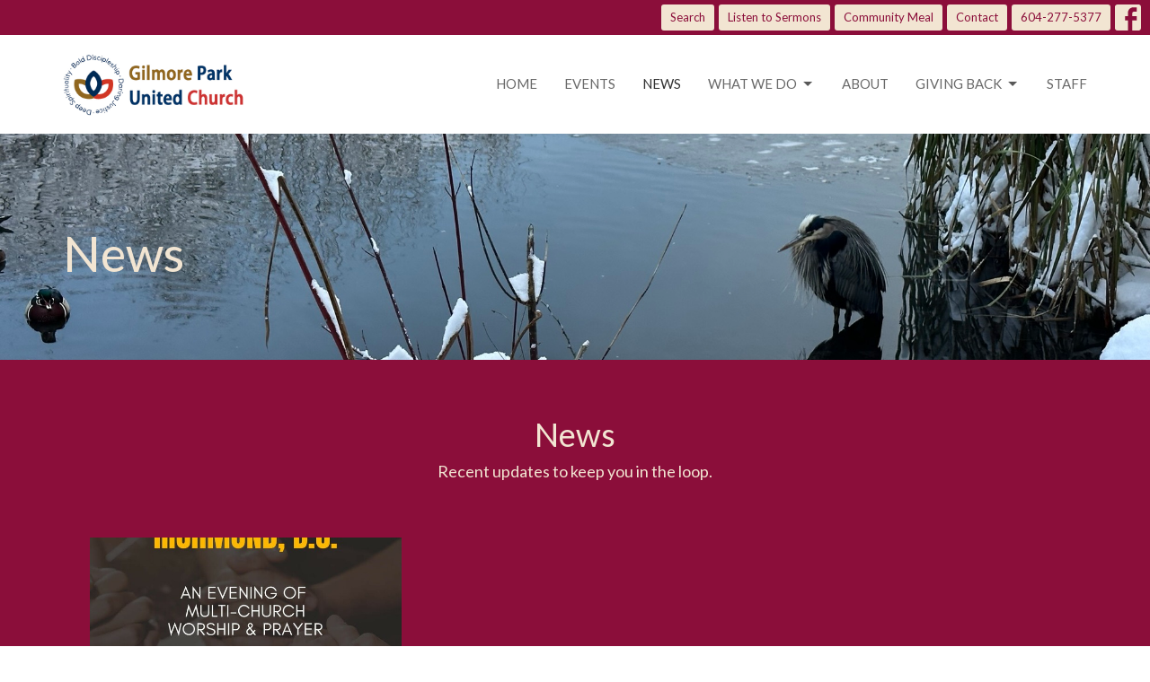

--- FILE ---
content_type: text/css; charset=utf-8
request_url: https://www.gilmoreparkunited.ca/themes/stylesheet.css?timestamp=2026-01-21+00%3A41%3A14+-0800
body_size: 369281
content:
/*!
 * Bootstrap v3.3.7 (http://getbootstrap.com)
 * Copyright 2011-2016 Twitter, Inc.
 * Licensed under MIT (https://github.com/twbs/bootstrap/blob/master/LICENSE)
 *//*! normalize.css v3.0.3 | MIT License | github.com/necolas/normalize.css */html{font-family:sans-serif;-ms-text-size-adjust:100%;-webkit-text-size-adjust:100%}body{margin:0}article,aside,details,figcaption,figure,footer,header,hgroup,main,menu,nav,section,summary{display:block}audio,canvas,progress,video{display:inline-block;vertical-align:baseline}audio:not([controls]){display:none;height:0}[hidden],template{display:none}a{background-color:transparent}a:active,a:hover{outline:0}abbr[title]{border-bottom:1px dotted}b,strong{font-weight:bold}dfn{font-style:italic}h1{font-size:2em;margin:0.67em 0}mark{background:#ff0;color:#000}small{font-size:80%}sub,sup{font-size:75%;line-height:0;position:relative;vertical-align:baseline}sup{top:-0.5em}sub{bottom:-0.25em}img{border:0}svg:not(:root){overflow:hidden}figure{margin:1em 40px}hr{box-sizing:content-box;height:0}pre{overflow:auto}code,kbd,pre,samp{font-family:monospace, monospace;font-size:1em}button,input,optgroup,select,textarea{color:inherit;font:inherit;margin:0}button{overflow:visible}button,select{text-transform:none}button,html input[type="button"],input[type="reset"],input[type="submit"]{-webkit-appearance:button;cursor:pointer}button[disabled],html input[disabled]{cursor:default}button::-moz-focus-inner,input::-moz-focus-inner{border:0;padding:0}input{line-height:normal}input[type="checkbox"],input[type="radio"]{box-sizing:border-box;padding:0}input[type="number"]::-webkit-inner-spin-button,input[type="number"]::-webkit-outer-spin-button{height:auto}input[type="search"]{-webkit-appearance:textfield;box-sizing:content-box}input[type="search"]::-webkit-search-cancel-button,input[type="search"]::-webkit-search-decoration{-webkit-appearance:none}fieldset{border:1px solid #c0c0c0;margin:0 2px;padding:0.35em 0.625em 0.75em}legend{border:0;padding:0}textarea{overflow:auto}optgroup{font-weight:bold}table{border-collapse:collapse;border-spacing:0}td,th{padding:0}/*! Source: https://github.com/h5bp/html5-boilerplate/blob/master/src/css/main.css */@media print{*,*:before,*:after{background:transparent !important;color:#000 !important;box-shadow:none !important;text-shadow:none !important}a,a:visited{text-decoration:underline}a[href]:after{content:" (" attr(href) ")"}abbr[title]:after{content:" (" attr(title) ")"}a[href^="#"]:after,a[href^="javascript:"]:after{content:""}pre,blockquote{border:1px solid #999;page-break-inside:avoid}thead{display:table-header-group}tr,img{page-break-inside:avoid}img{max-width:100% !important}p,h2,h3{orphans:3;widows:3}h2,h3{page-break-after:avoid}.navbar{display:none}.btn>.caret,.dropup>.btn>.caret{border-top-color:#000 !important}.label{border:1px solid #000}.table{border-collapse:collapse !important}.table td,.table th{background-color:#fff !important}.table-bordered th,.table-bordered td{border:1px solid #ddd !important}}*{-webkit-box-sizing:border-box;-moz-box-sizing:border-box;box-sizing:border-box}*:before,*:after{-webkit-box-sizing:border-box;-moz-box-sizing:border-box;box-sizing:border-box}html{-webkit-tap-highlight-color:rgba(0,0,0,0)}body{font-family:'Lato',Arial,Verdana,sans-serif;font-size:15px;line-height:1.55;color:#595959;background-color:#fff}input,button,select,textarea{font-family:inherit;font-size:inherit;line-height:inherit}a{color:#90661f;fill:#90661f;text-decoration:none}a:hover,a:focus{color:#513911;fill:#513911;text-decoration:none}a:focus{outline:5px auto -webkit-focus-ring-color;outline-offset:-2px}figure{margin:0}img{vertical-align:middle}.img-responsive,.thumbnail>img,.thumbnail a>img{display:block;max-width:100%;height:auto}.img-rounded{border-radius:6px}.img-thumbnail{padding:4px;line-height:1.55;background-color:#fff;border:1px solid #ddd;border-radius:4px;-webkit-transition:all .2s ease-in-out;-o-transition:all .2s ease-in-out;transition:all .2s ease-in-out;display:inline-block;max-width:100%;height:auto}.img-circle{border-radius:50%}hr{margin-top:23px;margin-bottom:23px;border:0;border-top:1px solid #e6e6e6}.sr-only{position:absolute;width:1px;height:1px;margin:-1px;padding:0;overflow:hidden;clip:rect(0, 0, 0, 0);border:0}.sr-only-focusable:active,.sr-only-focusable:focus{position:static;width:auto;height:auto;margin:0;overflow:visible;clip:auto}[role="button"]{cursor:pointer}h1,h2,h3,h4,h5,h6,.h1,.h2,.h3,.h4,.h5,.h6,.article h4{font-family:'Lato',Arial,Verdana,sans-serif;font-weight:500;line-height:1.3;text-transform:none;letter-spacing:0;color:inherit;font-style:inherit}h1 small,h2 small,h3 small,h4 small,h5 small,h6 small,.h1 small,.h2 small,.h3 small,.h4 small,.h5 small,.h6 small,h1 .small,h2 .small,h3 .small,h4 .small,h5 .small,h6 .small,.h1 .small,.h2 .small,.h3 .small,.h4 .small,.h5 .small,.h6 .small{font-weight:normal;line-height:1;color:#777}h1,.h1,h2,.h2,h3,.h3,.article h4{margin-top:23px;margin-bottom:11.5px}h1 small,.h1 small,h2 small,.h2 small,h3 small,.h3 small,h1 .small,.h1 .small,h2 .small,.h2 .small,h3 .small,.h3 .small{font-size:65%}h4,.h4,h5,.h5,h6,.h6{margin-top:11.5px;margin-bottom:11.5px;line-height:1.4}h4 small,.h4 small,h5 small,.h5 small,h6 small,.h6 small,h4 .small,.h4 .small,h5 .small,.h5 .small,h6 .small,.h6 .small{font-size:75%}h1,.h1{font-size:42px}h2,.h2{font-size:36px}h3,.h3,.article h4{font-size:24px}h4,.h4{font-size:18px}h5,.h5{font-size:16px}h6,.h6{font-size:14px}h3,.h3,h4,.h4,h5,.h5,h6,.h6,.article h4{font-weight:500;text-transform:none}p{margin:0 0 20px}.lead{margin-bottom:20px;font-size:17px;line-height:1.4}@media (min-width:768px){.lead{font-size:22.5px}}small,.small{font-size:86%;line-height:1.25}mark,.mark{background-color:#fdd835;padding:.2em}.text-left{text-align:left}.text-right{text-align:right}.text-center{text-align:center}.text-justify{text-align:justify}.text-nowrap{white-space:nowrap}.text-lowercase{text-transform:lowercase}.text-uppercase{text-transform:uppercase}.text-capitalize{text-transform:capitalize}.text-muted{color:#808080;fill:#808080}.text-primary{color:#8b0e3a !important;fill:#8b0e3a !important}a.text-primary:hover,a:hover .text-primary,a.text-primary:focus,a:focus .text-primary{color:#46071d !important;fill:#46071d !important}.text-success{color:#27b662 !important;fill:#27b662 !important}a.text-success:hover,a:hover .text-success,a.text-success:focus,a:focus .text-success{color:#1a7740 !important;fill:#1a7740 !important}.text-info{color:#5bc0de !important;fill:#5bc0de !important}a.text-info:hover,a:hover .text-info,a.text-info:focus,a:focus .text-info{color:#28a1c5 !important;fill:#28a1c5 !important}.text-warning{color:#fdd835 !important;fill:#fdd835 !important}a.text-warning:hover,a:hover .text-warning,a.text-warning:focus,a:focus .text-warning{color:#e3ba02 !important;fill:#e3ba02 !important}.text-danger{color:#e96663 !important;fill:#e96663 !important}a.text-danger:hover,a:hover .text-danger,a.text-danger:focus,a:focus .text-danger{color:#e02420 !important;fill:#e02420 !important}.bg-primary{color:#f2e5d2;background-color:#8b0e3a}a.bg-primary:hover,a.bg-primary:focus{background-color:#5d0927}.bg-success{background-color:#dff0d8}a.bg-success:hover,a.bg-success:focus{background-color:#c1e2b3}.bg-info{background-color:#d9edf7}a.bg-info:hover,a.bg-info:focus{background-color:#afd9ee}.bg-warning{background-color:#fdd835}a.bg-warning:hover,a.bg-warning:focus{background-color:#fdce02}.bg-danger{background-color:#e96663}a.bg-danger:hover,a.bg-danger:focus{background-color:#e33a36}.page-header{padding-bottom:10.5px;margin:46px 0 23px;border-bottom:1px solid #eee}ul,ol{margin-top:0;margin-bottom:11.5px}ul ul,ol ul,ul ol,ol ol{margin-bottom:0}.list-unstyled{padding-left:0;list-style:none}.list-inline{padding-left:0;list-style:none;margin-left:-5px}.list-inline>li{display:inline-block;padding-left:5px;padding-right:5px}dl{margin-top:0;margin-bottom:23px}dt,dd{line-height:1.55}dt{font-weight:bold}dd{margin-left:0}@media (min-width:768px){.dl-horizontal dt{float:left;width:160px;clear:left;text-align:right;overflow:hidden;text-overflow:ellipsis;white-space:nowrap}.dl-horizontal dd{margin-left:180px}}abbr[title],abbr[data-original-title]{cursor:help;border-bottom:1px dotted #777}.initialism{font-size:90%;text-transform:uppercase}blockquote{font-family:'Lato',Arial,Verdana,sans-serif;text-transform:none;letter-spacing:0;padding:11.5px 23px;margin:0 0 23px;font-size:18.75px;border-left:5px solid #eee}blockquote p:last-child,blockquote ul:last-child,blockquote ol:last-child{margin-bottom:0}blockquote footer,blockquote small,blockquote .small{display:block;font-size:80%;line-height:1.55;color:#777}blockquote footer:before,blockquote small:before,blockquote .small:before{content:'\2014 \00A0'}.blockquote-reverse,blockquote.pull-right{padding-right:15px;padding-left:0;border-right:5px solid #eee;border-left:0;text-align:right}.blockquote-reverse footer:before,blockquote.pull-right footer:before,.blockquote-reverse small:before,blockquote.pull-right small:before,.blockquote-reverse .small:before,blockquote.pull-right .small:before{content:''}.blockquote-reverse footer:after,blockquote.pull-right footer:after,.blockquote-reverse small:after,blockquote.pull-right small:after,.blockquote-reverse .small:after,blockquote.pull-right .small:after{content:'\00A0 \2014'}address{margin-bottom:23px;font-style:normal;line-height:1.55}.element .body a{text-decoration:underline}code,kbd,pre,samp{font-family:Menlo,Monaco,Consolas,"Courier New",monospace}code{padding:2px 4px;font-size:90%;color:#c7254e;background-color:#f9f2f4;border-radius:4px}kbd{padding:2px 4px;font-size:90%;color:#fff;background-color:#333;border-radius:3px;box-shadow:inset 0 -1px 0 rgba(0,0,0,0.25)}kbd kbd{padding:0;font-size:100%;font-weight:bold;box-shadow:none}pre{display:block;padding:11px;margin:0 0 11.5px;font-size:14px;line-height:1.55;word-break:break-all;word-wrap:break-word;color:#333;background-color:#f5f5f5;border:1px solid #ccc;border-radius:4px}pre code{padding:0;font-size:inherit;color:inherit;white-space:pre-wrap;background-color:transparent;border-radius:0}.pre-scrollable{max-height:340px;overflow-y:scroll}.container{margin-right:auto;margin-left:auto;padding-left:10px;padding-right:10px}@media (min-width:768px){.container{width:740px}}@media (min-width:992px){.container{width:960px}}@media (min-width:1200px){.container{width:1160px}}.container-fluid{margin-right:auto;margin-left:auto;padding-left:10px;padding-right:10px}.row{margin-left:-10px;margin-right:-10px}.col-xs-1, .col-sm-1, .col-md-1, .col-lg-1, .col-xs-2, .col-sm-2, .col-md-2, .col-lg-2, .col-xs-3, .col-sm-3, .col-md-3, .col-lg-3, .col-xs-4, .col-sm-4, .col-md-4, .col-lg-4, .col-xs-5, .col-sm-5, .col-md-5, .col-lg-5, .col-xs-6, .col-sm-6, .col-md-6, .col-lg-6, .col-xs-7, .col-sm-7, .col-md-7, .col-lg-7, .col-xs-8, .col-sm-8, .col-md-8, .col-lg-8, .col-xs-9, .col-sm-9, .col-md-9, .col-lg-9, .col-xs-10, .col-sm-10, .col-md-10, .col-lg-10, .col-xs-11, .col-sm-11, .col-md-11, .col-lg-11, .col-xs-12, .col-sm-12, .col-md-12, .col-lg-12{position:relative;min-height:1px;padding-left:10px;padding-right:10px}.col-xs-1, .col-xs-2, .col-xs-3, .col-xs-4, .col-xs-5, .col-xs-6, .col-xs-7, .col-xs-8, .col-xs-9, .col-xs-10, .col-xs-11, .col-xs-12{float:left}.col-xs-12{width:100%}.col-xs-11{width:91.66666667%}.col-xs-10{width:83.33333333%}.col-xs-9{width:75%}.col-xs-8{width:66.66666667%}.col-xs-7{width:58.33333333%}.col-xs-6{width:50%}.col-xs-5{width:41.66666667%}.col-xs-4{width:33.33333333%}.col-xs-3{width:25%}.col-xs-2{width:16.66666667%}.col-xs-1{width:8.33333333%}.col-xs-pull-12{right:100%}.col-xs-pull-11{right:91.66666667%}.col-xs-pull-10{right:83.33333333%}.col-xs-pull-9{right:75%}.col-xs-pull-8{right:66.66666667%}.col-xs-pull-7{right:58.33333333%}.col-xs-pull-6{right:50%}.col-xs-pull-5{right:41.66666667%}.col-xs-pull-4{right:33.33333333%}.col-xs-pull-3{right:25%}.col-xs-pull-2{right:16.66666667%}.col-xs-pull-1{right:8.33333333%}.col-xs-pull-0{right:auto}.col-xs-push-12{left:100%}.col-xs-push-11{left:91.66666667%}.col-xs-push-10{left:83.33333333%}.col-xs-push-9{left:75%}.col-xs-push-8{left:66.66666667%}.col-xs-push-7{left:58.33333333%}.col-xs-push-6{left:50%}.col-xs-push-5{left:41.66666667%}.col-xs-push-4{left:33.33333333%}.col-xs-push-3{left:25%}.col-xs-push-2{left:16.66666667%}.col-xs-push-1{left:8.33333333%}.col-xs-push-0{left:auto}.col-xs-offset-12{margin-left:100%}.col-xs-offset-11{margin-left:91.66666667%}.col-xs-offset-10{margin-left:83.33333333%}.col-xs-offset-9{margin-left:75%}.col-xs-offset-8{margin-left:66.66666667%}.col-xs-offset-7{margin-left:58.33333333%}.col-xs-offset-6{margin-left:50%}.col-xs-offset-5{margin-left:41.66666667%}.col-xs-offset-4{margin-left:33.33333333%}.col-xs-offset-3{margin-left:25%}.col-xs-offset-2{margin-left:16.66666667%}.col-xs-offset-1{margin-left:8.33333333%}.col-xs-offset-0{margin-left:0}@media (min-width:768px){.col-sm-1, .col-sm-2, .col-sm-3, .col-sm-4, .col-sm-5, .col-sm-6, .col-sm-7, .col-sm-8, .col-sm-9, .col-sm-10, .col-sm-11, .col-sm-12{float:left}.col-sm-12{width:100%}.col-sm-11{width:91.66666667%}.col-sm-10{width:83.33333333%}.col-sm-9{width:75%}.col-sm-8{width:66.66666667%}.col-sm-7{width:58.33333333%}.col-sm-6{width:50%}.col-sm-5{width:41.66666667%}.col-sm-4{width:33.33333333%}.col-sm-3{width:25%}.col-sm-2{width:16.66666667%}.col-sm-1{width:8.33333333%}.col-sm-pull-12{right:100%}.col-sm-pull-11{right:91.66666667%}.col-sm-pull-10{right:83.33333333%}.col-sm-pull-9{right:75%}.col-sm-pull-8{right:66.66666667%}.col-sm-pull-7{right:58.33333333%}.col-sm-pull-6{right:50%}.col-sm-pull-5{right:41.66666667%}.col-sm-pull-4{right:33.33333333%}.col-sm-pull-3{right:25%}.col-sm-pull-2{right:16.66666667%}.col-sm-pull-1{right:8.33333333%}.col-sm-pull-0{right:auto}.col-sm-push-12{left:100%}.col-sm-push-11{left:91.66666667%}.col-sm-push-10{left:83.33333333%}.col-sm-push-9{left:75%}.col-sm-push-8{left:66.66666667%}.col-sm-push-7{left:58.33333333%}.col-sm-push-6{left:50%}.col-sm-push-5{left:41.66666667%}.col-sm-push-4{left:33.33333333%}.col-sm-push-3{left:25%}.col-sm-push-2{left:16.66666667%}.col-sm-push-1{left:8.33333333%}.col-sm-push-0{left:auto}.col-sm-offset-12{margin-left:100%}.col-sm-offset-11{margin-left:91.66666667%}.col-sm-offset-10{margin-left:83.33333333%}.col-sm-offset-9{margin-left:75%}.col-sm-offset-8{margin-left:66.66666667%}.col-sm-offset-7{margin-left:58.33333333%}.col-sm-offset-6{margin-left:50%}.col-sm-offset-5{margin-left:41.66666667%}.col-sm-offset-4{margin-left:33.33333333%}.col-sm-offset-3{margin-left:25%}.col-sm-offset-2{margin-left:16.66666667%}.col-sm-offset-1{margin-left:8.33333333%}.col-sm-offset-0{margin-left:0}}@media (min-width:992px){.col-md-1, .col-md-2, .col-md-3, .col-md-4, .col-md-5, .col-md-6, .col-md-7, .col-md-8, .col-md-9, .col-md-10, .col-md-11, .col-md-12{float:left}.col-md-12{width:100%}.col-md-11{width:91.66666667%}.col-md-10{width:83.33333333%}.col-md-9{width:75%}.col-md-8{width:66.66666667%}.col-md-7{width:58.33333333%}.col-md-6{width:50%}.col-md-5{width:41.66666667%}.col-md-4{width:33.33333333%}.col-md-3{width:25%}.col-md-2{width:16.66666667%}.col-md-1{width:8.33333333%}.col-md-pull-12{right:100%}.col-md-pull-11{right:91.66666667%}.col-md-pull-10{right:83.33333333%}.col-md-pull-9{right:75%}.col-md-pull-8{right:66.66666667%}.col-md-pull-7{right:58.33333333%}.col-md-pull-6{right:50%}.col-md-pull-5{right:41.66666667%}.col-md-pull-4{right:33.33333333%}.col-md-pull-3{right:25%}.col-md-pull-2{right:16.66666667%}.col-md-pull-1{right:8.33333333%}.col-md-pull-0{right:auto}.col-md-push-12{left:100%}.col-md-push-11{left:91.66666667%}.col-md-push-10{left:83.33333333%}.col-md-push-9{left:75%}.col-md-push-8{left:66.66666667%}.col-md-push-7{left:58.33333333%}.col-md-push-6{left:50%}.col-md-push-5{left:41.66666667%}.col-md-push-4{left:33.33333333%}.col-md-push-3{left:25%}.col-md-push-2{left:16.66666667%}.col-md-push-1{left:8.33333333%}.col-md-push-0{left:auto}.col-md-offset-12{margin-left:100%}.col-md-offset-11{margin-left:91.66666667%}.col-md-offset-10{margin-left:83.33333333%}.col-md-offset-9{margin-left:75%}.col-md-offset-8{margin-left:66.66666667%}.col-md-offset-7{margin-left:58.33333333%}.col-md-offset-6{margin-left:50%}.col-md-offset-5{margin-left:41.66666667%}.col-md-offset-4{margin-left:33.33333333%}.col-md-offset-3{margin-left:25%}.col-md-offset-2{margin-left:16.66666667%}.col-md-offset-1{margin-left:8.33333333%}.col-md-offset-0{margin-left:0}}@media (min-width:1200px){.col-lg-1, .col-lg-2, .col-lg-3, .col-lg-4, .col-lg-5, .col-lg-6, .col-lg-7, .col-lg-8, .col-lg-9, .col-lg-10, .col-lg-11, .col-lg-12{float:left}.col-lg-12{width:100%}.col-lg-11{width:91.66666667%}.col-lg-10{width:83.33333333%}.col-lg-9{width:75%}.col-lg-8{width:66.66666667%}.col-lg-7{width:58.33333333%}.col-lg-6{width:50%}.col-lg-5{width:41.66666667%}.col-lg-4{width:33.33333333%}.col-lg-3{width:25%}.col-lg-2{width:16.66666667%}.col-lg-1{width:8.33333333%}.col-lg-pull-12{right:100%}.col-lg-pull-11{right:91.66666667%}.col-lg-pull-10{right:83.33333333%}.col-lg-pull-9{right:75%}.col-lg-pull-8{right:66.66666667%}.col-lg-pull-7{right:58.33333333%}.col-lg-pull-6{right:50%}.col-lg-pull-5{right:41.66666667%}.col-lg-pull-4{right:33.33333333%}.col-lg-pull-3{right:25%}.col-lg-pull-2{right:16.66666667%}.col-lg-pull-1{right:8.33333333%}.col-lg-pull-0{right:auto}.col-lg-push-12{left:100%}.col-lg-push-11{left:91.66666667%}.col-lg-push-10{left:83.33333333%}.col-lg-push-9{left:75%}.col-lg-push-8{left:66.66666667%}.col-lg-push-7{left:58.33333333%}.col-lg-push-6{left:50%}.col-lg-push-5{left:41.66666667%}.col-lg-push-4{left:33.33333333%}.col-lg-push-3{left:25%}.col-lg-push-2{left:16.66666667%}.col-lg-push-1{left:8.33333333%}.col-lg-push-0{left:auto}.col-lg-offset-12{margin-left:100%}.col-lg-offset-11{margin-left:91.66666667%}.col-lg-offset-10{margin-left:83.33333333%}.col-lg-offset-9{margin-left:75%}.col-lg-offset-8{margin-left:66.66666667%}.col-lg-offset-7{margin-left:58.33333333%}.col-lg-offset-6{margin-left:50%}.col-lg-offset-5{margin-left:41.66666667%}.col-lg-offset-4{margin-left:33.33333333%}.col-lg-offset-3{margin-left:25%}.col-lg-offset-2{margin-left:16.66666667%}.col-lg-offset-1{margin-left:8.33333333%}.col-lg-offset-0{margin-left:0}}table{background-color:transparent}caption{padding-top:8px;padding-bottom:8px;color:#808080;text-align:left}th{text-align:left}.table{width:100%;max-width:100%;margin-bottom:23px}.table>thead>tr>th,.table>tbody>tr>th,.table>tfoot>tr>th,.table>thead>tr>td,.table>tbody>tr>td,.table>tfoot>tr>td{padding:8px;line-height:1.55;vertical-align:top;border-top:1px solid #e6e6e6}.table>thead>tr>th{vertical-align:bottom;border-bottom:2px solid #e6e6e6}.table>caption+thead>tr:first-child>th,.table>colgroup+thead>tr:first-child>th,.table>thead:first-child>tr:first-child>th,.table>caption+thead>tr:first-child>td,.table>colgroup+thead>tr:first-child>td,.table>thead:first-child>tr:first-child>td{border-top:0}.table>tbody+tbody{border-top:2px solid #e6e6e6}.table .table{background-color:#fff}.table-condensed>thead>tr>th,.table-condensed>tbody>tr>th,.table-condensed>tfoot>tr>th,.table-condensed>thead>tr>td,.table-condensed>tbody>tr>td,.table-condensed>tfoot>tr>td{padding:5px}.table-bordered{border:1px solid #e6e6e6}.table-bordered>thead>tr>th,.table-bordered>tbody>tr>th,.table-bordered>tfoot>tr>th,.table-bordered>thead>tr>td,.table-bordered>tbody>tr>td,.table-bordered>tfoot>tr>td{border:1px solid #e6e6e6}.table-bordered>thead>tr>th,.table-bordered>thead>tr>td{border-bottom-width:2px}.table-striped>tbody>tr:nth-of-type(odd){background-color:#f7f7f7}.table-hover>tbody>tr:hover{background-color:#f7f7f7}.table-hover>tbody>tr:hover .table-input{background-color:#f2f2f2}.table-hover>tbody>tr:hover .table-input:focus{background-color:#fff}.table-hover>tbody>tr:hover .table-input:disabled{background-color:#e8e8e8}table col[class*="col-"]{position:static;float:none;display:table-column}table td[class*="col-"],table th[class*="col-"]{position:static;float:none;display:table-cell}.table>thead>tr>td.active,.table>tbody>tr>td.active,.table>tfoot>tr>td.active,.table>thead>tr>th.active,.table>tbody>tr>th.active,.table>tfoot>tr>th.active,.table>thead>tr.active>td,.table>tbody>tr.active>td,.table>tfoot>tr.active>td,.table>thead>tr.active>th,.table>tbody>tr.active>th,.table>tfoot>tr.active>th{background-color:#f7f7f7}.table-hover>tbody>tr>td.active:hover,.table-hover>tbody>tr>th.active:hover,.table-hover>tbody>tr.active:hover>td,.table-hover>tbody>tr:hover>.active,.table-hover>tbody>tr.active:hover>th{background-color:#ebebeb}.table>thead>tr>td.success,.table>tbody>tr>td.success,.table>tfoot>tr>td.success,.table>thead>tr>th.success,.table>tbody>tr>th.success,.table>tfoot>tr>th.success,.table>thead>tr.success>td,.table>tbody>tr.success>td,.table>tfoot>tr.success>td,.table>thead>tr.success>th,.table>tbody>tr.success>th,.table>tfoot>tr.success>th{background-color:#dff0d8}.table-hover>tbody>tr>td.success:hover,.table-hover>tbody>tr>th.success:hover,.table-hover>tbody>tr.success:hover>td,.table-hover>tbody>tr:hover>.success,.table-hover>tbody>tr.success:hover>th{background-color:#d0e9c6}.table>thead>tr>td.info,.table>tbody>tr>td.info,.table>tfoot>tr>td.info,.table>thead>tr>th.info,.table>tbody>tr>th.info,.table>tfoot>tr>th.info,.table>thead>tr.info>td,.table>tbody>tr.info>td,.table>tfoot>tr.info>td,.table>thead>tr.info>th,.table>tbody>tr.info>th,.table>tfoot>tr.info>th{background-color:#d9edf7}.table-hover>tbody>tr>td.info:hover,.table-hover>tbody>tr>th.info:hover,.table-hover>tbody>tr.info:hover>td,.table-hover>tbody>tr:hover>.info,.table-hover>tbody>tr.info:hover>th{background-color:#c4e3f3}.table>thead>tr>td.warning,.table>tbody>tr>td.warning,.table>tfoot>tr>td.warning,.table>thead>tr>th.warning,.table>tbody>tr>th.warning,.table>tfoot>tr>th.warning,.table>thead>tr.warning>td,.table>tbody>tr.warning>td,.table>tfoot>tr.warning>td,.table>thead>tr.warning>th,.table>tbody>tr.warning>th,.table>tfoot>tr.warning>th{background-color:#fdd835}.table-hover>tbody>tr>td.warning:hover,.table-hover>tbody>tr>th.warning:hover,.table-hover>tbody>tr.warning:hover>td,.table-hover>tbody>tr:hover>.warning,.table-hover>tbody>tr.warning:hover>th{background-color:#fdd31c}.table>thead>tr>td.danger,.table>tbody>tr>td.danger,.table>tfoot>tr>td.danger,.table>thead>tr>th.danger,.table>tbody>tr>th.danger,.table>tfoot>tr>th.danger,.table>thead>tr.danger>td,.table>tbody>tr.danger>td,.table>tfoot>tr.danger>td,.table>thead>tr.danger>th,.table>tbody>tr.danger>th,.table>tfoot>tr.danger>th{background-color:#e96663}.table-hover>tbody>tr>td.danger:hover,.table-hover>tbody>tr>th.danger:hover,.table-hover>tbody>tr.danger:hover>td,.table-hover>tbody>tr:hover>.danger,.table-hover>tbody>tr.danger:hover>th{background-color:#e6504d}.table-responsive{overflow-x:auto;min-height:0.01%}@media screen and (max-width:767px){.table-responsive{width:100%;margin-bottom:17.25px;overflow-y:hidden;-ms-overflow-style:-ms-autohiding-scrollbar;border:1px solid #e6e6e6}.table-responsive>.table{margin-bottom:0}.table-responsive>.table>thead>tr>th,.table-responsive>.table>tbody>tr>th,.table-responsive>.table>tfoot>tr>th,.table-responsive>.table>thead>tr>td,.table-responsive>.table>tbody>tr>td,.table-responsive>.table>tfoot>tr>td{white-space:nowrap}.table-responsive>.table-bordered{border:0}.table-responsive>.table-bordered>thead>tr>th:first-child,.table-responsive>.table-bordered>tbody>tr>th:first-child,.table-responsive>.table-bordered>tfoot>tr>th:first-child,.table-responsive>.table-bordered>thead>tr>td:first-child,.table-responsive>.table-bordered>tbody>tr>td:first-child,.table-responsive>.table-bordered>tfoot>tr>td:first-child{border-left:0}.table-responsive>.table-bordered>thead>tr>th:last-child,.table-responsive>.table-bordered>tbody>tr>th:last-child,.table-responsive>.table-bordered>tfoot>tr>th:last-child,.table-responsive>.table-bordered>thead>tr>td:last-child,.table-responsive>.table-bordered>tbody>tr>td:last-child,.table-responsive>.table-bordered>tfoot>tr>td:last-child{border-right:0}.table-responsive>.table-bordered>tbody>tr:last-child>th,.table-responsive>.table-bordered>tfoot>tr:last-child>th,.table-responsive>.table-bordered>tbody>tr:last-child>td,.table-responsive>.table-bordered>tfoot>tr:last-child>td{border-bottom:0}}fieldset{padding:0;margin:0;border:0;min-width:0}legend{display:block;width:100%;padding:0;margin-bottom:23px;font-size:22.5px;line-height:inherit;color:#333;border:0;border-bottom:1px solid #e5e5e5}label{display:inline-block;max-width:100%;margin-bottom:5px;font-weight:bold}input[type="search"]{-webkit-box-sizing:border-box;-moz-box-sizing:border-box;box-sizing:border-box}input[type="radio"],input[type="checkbox"]{margin:4px 0 0;margin-top:1px \9;line-height:normal}input[type="file"]{display:block}input[type="range"]{display:block;width:100%}select[multiple],select[size]{height:auto}input[type="file"]:focus,input[type="radio"]:focus,input[type="checkbox"]:focus{outline:5px auto -webkit-focus-ring-color;outline-offset:-2px}output{display:block;padding-top:7px;font-size:15px;line-height:1.55;color:#555}.form-control{display:block;width:100%;height:37px;padding:6px 12px;font-size:15px;line-height:1.55;color:#555;background-color:#fff;background-image:none;border:1px solid #e6e6e6;border-radius:4px;-webkit-box-shadow:inset 0 1px 1px rgba(0,0,0,0.075);box-shadow:inset 0 1px 1px rgba(0,0,0,0.075);-webkit-transition:border-color ease-in-out .15s, box-shadow ease-in-out .15s;-o-transition:border-color ease-in-out .15s, box-shadow ease-in-out .15s;transition:border-color ease-in-out .15s, box-shadow ease-in-out .15s}.form-control:focus{border-color:#8b0e3a;outline:0;-webkit-box-shadow:inset 0 1px 1px rgba(0,0,0,.075), 0 0 8px rgba(139, 14, 58, 0.6);box-shadow:inset 0 1px 1px rgba(0,0,0,.075), 0 0 8px rgba(139, 14, 58, 0.6)}.form-control::-moz-placeholder{color:#999;opacity:1}.form-control:-ms-input-placeholder{color:#999}.form-control::-webkit-input-placeholder{color:#999}.form-control::-ms-expand{border:0;background-color:transparent}.form-control[disabled],.form-control[readonly],fieldset[disabled] .form-control{background-color:#eee;opacity:1}.form-control[disabled],fieldset[disabled] .form-control{cursor:not-allowed}textarea.form-control{height:auto}input[type="search"]{-webkit-appearance:none}@media screen and (-webkit-min-device-pixel-ratio:0){input[type="date"].form-control,input[type="time"].form-control,input[type="datetime-local"].form-control,input[type="month"].form-control{line-height:37px}input[type="date"].input-sm,input[type="time"].input-sm,input[type="datetime-local"].input-sm,input[type="month"].input-sm,.input-group-sm input[type="date"],.input-group-sm input[type="time"],.input-group-sm input[type="datetime-local"],.input-group-sm input[type="month"]{line-height:31px}input[type="date"].input-lg,input[type="time"].input-lg,input[type="datetime-local"].input-lg,input[type="month"].input-lg,.input-group-lg input[type="date"],.input-group-lg input[type="time"],.input-group-lg input[type="datetime-local"],.input-group-lg input[type="month"]{line-height:48px}}.form-group{margin-bottom:15px}.radio,.checkbox{position:relative;display:block;margin-top:10px;margin-bottom:10px}.radio label,.checkbox label{min-height:23px;padding-left:20px;margin-bottom:0;font-weight:normal;cursor:pointer}.radio input[type="radio"],.radio-inline input[type="radio"],.checkbox input[type="checkbox"],.checkbox-inline input[type="checkbox"]{position:absolute;margin-left:-20px;margin-top:4px \9}.radio+.radio,.checkbox+.checkbox{margin-top:-5px}.radio-inline,.checkbox-inline{position:relative;display:inline-block;padding-left:20px;margin-bottom:0;vertical-align:middle;font-weight:normal;cursor:pointer}.radio-inline+.radio-inline,.checkbox-inline+.checkbox-inline{margin-top:0;margin-left:10px}input[type="radio"][disabled],input[type="checkbox"][disabled],input[type="radio"].disabled,input[type="checkbox"].disabled,fieldset[disabled] input[type="radio"],fieldset[disabled] input[type="checkbox"]{cursor:not-allowed}.radio-inline.disabled,.checkbox-inline.disabled,fieldset[disabled] .radio-inline,fieldset[disabled] .checkbox-inline{cursor:not-allowed}.radio.disabled label,.checkbox.disabled label,fieldset[disabled] .radio label,fieldset[disabled] .checkbox label{cursor:not-allowed}.form-control-static{padding-top:7px;padding-bottom:7px;margin-bottom:0;min-height:38px}.form-control-static.input-lg,.form-control-static.input-sm{padding-left:0;padding-right:0}.input-sm{height:31px;padding:5px 10px;font-size:13px;line-height:1.5;border-radius:3px}select.input-sm{height:31px;line-height:31px}textarea.input-sm,select[multiple].input-sm{height:auto}.form-group-sm .form-control{height:31px;padding:5px 10px;font-size:13px;line-height:1.5;border-radius:3px}.form-group-sm select.form-control{height:31px;line-height:31px}.form-group-sm textarea.form-control,.form-group-sm select[multiple].form-control{height:auto}.form-group-sm .form-control-static{height:31px;min-height:36px;padding:6px 10px;font-size:13px;line-height:1.5}.input-lg{height:48px;padding:10px 16px;font-size:19px;line-height:1.3333333;border-radius:6px}select.input-lg{height:48px;line-height:48px}textarea.input-lg,select[multiple].input-lg{height:auto}.form-group-lg .form-control{height:48px;padding:10px 16px;font-size:19px;line-height:1.3333333;border-radius:6px}.form-group-lg select.form-control{height:48px;line-height:48px}.form-group-lg textarea.form-control,.form-group-lg select[multiple].form-control{height:auto}.form-group-lg .form-control-static{height:48px;min-height:42px;padding:11px 16px;font-size:19px;line-height:1.3333333}.has-feedback{position:relative}.has-feedback .form-control{padding-right:46.25px}.form-control-feedback{position:absolute;top:0;right:0;z-index:2;display:block;width:37px;height:37px;line-height:37px;text-align:center;pointer-events:none}.input-lg+.form-control-feedback,.input-group-lg+.form-control-feedback,.form-group-lg .form-control+.form-control-feedback{width:48px;height:48px;line-height:48px}.input-sm+.form-control-feedback,.input-group-sm+.form-control-feedback,.form-group-sm .form-control+.form-control-feedback{width:31px;height:31px;line-height:31px}.has-success .help-block,.has-success .control-label,.has-success .radio,.has-success .checkbox,.has-success .radio-inline,.has-success .checkbox-inline,.has-success.radio label,.has-success.checkbox label,.has-success.radio-inline label,.has-success.checkbox-inline label{color:#3c763d}.has-success .form-control{border-color:#3c763d;-webkit-box-shadow:inset 0 1px 1px rgba(0,0,0,0.075);box-shadow:inset 0 1px 1px rgba(0,0,0,0.075)}.has-success .form-control:focus{border-color:#2b542c;-webkit-box-shadow:inset 0 1px 1px rgba(0,0,0,0.075),0 0 6px #67b168;box-shadow:inset 0 1px 1px rgba(0,0,0,0.075),0 0 6px #67b168}.has-success .input-group-addon{color:#3c763d;border-color:#3c763d;background-color:#dff0d8}.has-success .form-control-feedback{color:#3c763d}.has-warning .help-block,.has-warning .control-label,.has-warning .radio,.has-warning .checkbox,.has-warning .radio-inline,.has-warning .checkbox-inline,.has-warning.radio label,.has-warning.checkbox label,.has-warning.radio-inline label,.has-warning.checkbox-inline label{color:#333}.has-warning .form-control{border-color:#333;-webkit-box-shadow:inset 0 1px 1px rgba(0,0,0,0.075);box-shadow:inset 0 1px 1px rgba(0,0,0,0.075)}.has-warning .form-control:focus{border-color:#1a1a1a;-webkit-box-shadow:inset 0 1px 1px rgba(0,0,0,0.075),0 0 6px #666;box-shadow:inset 0 1px 1px rgba(0,0,0,0.075),0 0 6px #666}.has-warning .input-group-addon{color:#333;border-color:#333;background-color:#fdd835}.has-warning .form-control-feedback{color:#333}.has-error .help-block,.has-error .control-label,.has-error .radio,.has-error .checkbox,.has-error .radio-inline,.has-error .checkbox-inline,.has-error.radio label,.has-error.checkbox label,.has-error.radio-inline label,.has-error.checkbox-inline label{color:#f1f1f1}.has-error .form-control{border-color:#f1f1f1;-webkit-box-shadow:inset 0 1px 1px rgba(0,0,0,0.075);box-shadow:inset 0 1px 1px rgba(0,0,0,0.075)}.has-error .form-control:focus{border-color:#d8d8d8;-webkit-box-shadow:inset 0 1px 1px rgba(0,0,0,0.075),0 0 6px #fff;box-shadow:inset 0 1px 1px rgba(0,0,0,0.075),0 0 6px #fff}.has-error .input-group-addon{color:#f1f1f1;border-color:#f1f1f1;background-color:#e96663}.has-error .form-control-feedback{color:#f1f1f1}.has-feedback label~.form-control-feedback{top:28px}.has-feedback label.sr-only~.form-control-feedback{top:0}.help-block{display:block;margin-top:5px;margin-bottom:10px;color:#808080}@media (min-width:768px){.form-inline .form-group{display:inline-block;margin-bottom:0;vertical-align:middle}.form-inline .form-control{display:inline-block;width:auto;vertical-align:middle}.form-inline .form-control-static{display:inline-block}.form-inline .input-group{display:inline-table;vertical-align:middle}.form-inline .input-group .input-group-addon,.form-inline .input-group .input-group-btn,.form-inline .input-group .form-control{width:auto}.form-inline .input-group>.form-control{width:100%}.form-inline .control-label{margin-bottom:0;vertical-align:middle}.form-inline .radio,.form-inline .checkbox{display:inline-block;margin-top:0;margin-bottom:0;vertical-align:middle}.form-inline .radio label,.form-inline .checkbox label{padding-left:0}.form-inline .radio input[type="radio"],.form-inline .checkbox input[type="checkbox"]{position:relative;margin-left:0}.form-inline .has-feedback .form-control-feedback{top:0}}.form-horizontal .radio,.form-horizontal .checkbox,.form-horizontal .radio-inline,.form-horizontal .checkbox-inline{margin-top:0;margin-bottom:0;padding-top:7px}.form-horizontal .radio,.form-horizontal .checkbox{min-height:30px}.form-horizontal .form-group{margin-left:-10px;margin-right:-10px}@media (min-width:768px){.form-horizontal .control-label{text-align:right;margin-bottom:0;padding-top:7px}}.form-horizontal .has-feedback .form-control-feedback{right:10px}@media (min-width:768px){.form-horizontal .form-group-lg .control-label{padding-top:11px;font-size:19px}}@media (min-width:768px){.form-horizontal .form-group-sm .control-label{padding-top:6px;font-size:13px}}.btn{display:inline-block;margin-bottom:0;font-family:'Lato',Arial,Verdana,sans-serif;font-weight:500;text-align:center;vertical-align:middle;touch-action:manipulation;font-style:normal;cursor:pointer;background-image:none;border:0 solid transparent;letter-spacing:0;text-transform:none;white-space:nowrap;padding:6px 12px;font-size:inherit;line-height:1.55;border-radius:4px;-webkit-user-select:none;-moz-user-select:none;-ms-user-select:none;user-select:none}.btn:focus,.btn:active:focus,.btn.active:focus,.btn.focus,.btn:active.focus,.btn.active.focus{outline:5px auto -webkit-focus-ring-color;outline-offset:-2px}.btn:hover,.btn:focus,.btn.focus{color:inherit;text-decoration:none}.btn:active,.btn.active{outline:0;background-image:none;-webkit-box-shadow:inset 0 3px 5px rgba(0,0,0,0.125);box-shadow:inset 0 3px 5px rgba(0,0,0,0.125)}.btn.disabled,.btn[disabled],fieldset[disabled] .btn{cursor:not-allowed;opacity:.65;filter:alpha(opacity=65);-webkit-box-shadow:none;box-shadow:none}a.btn.disabled,fieldset[disabled] a.btn{pointer-events:none}.btn-default{color:#595959;fill:#595959;background-color:#f0f0f0;border-color:#e8e8e8}.btn-default:focus,.btn-default.focus{background-color:#d6d6d6;border-color:#c9c9c9;color:#595959;fill:#595959}.btn-default:hover{background-color:#d6d6d6;border-color:#d4d4d4;color:#595959;fill:#595959}.btn-default:active,.btn-default.active,.open>.dropdown-toggle.btn-default{color:#595959;fill:#595959;background-color:#d6d6d6;border-color:#d4d4d4}.btn-default:active:hover,.btn-default.active:hover,.open>.dropdown-toggle.btn-default:hover,.btn-default:active:focus,.btn-default.active:focus,.open>.dropdown-toggle.btn-default:focus,.btn-default:active.focus,.btn-default.active.focus,.open>.dropdown-toggle.btn-default.focus{color:#595959;fill:#595959;background-color:#c4c4c4;border-color:#c9c9c9}.btn-default:active,.btn-default.active,.open>.dropdown-toggle.btn-default{background-image:none}.btn-default.disabled:hover,.btn-default[disabled]:hover,fieldset[disabled] .btn-default:hover,.btn-default.disabled:focus,.btn-default[disabled]:focus,fieldset[disabled] .btn-default:focus,.btn-default.disabled.focus,.btn-default[disabled].focus,fieldset[disabled] .btn-default.focus{background-color:#f0f0f0;border-color:#e8e8e8}.btn-default .badge{color:#f0f0f0;fill:#f0f0f0;background-color:#595959}.btn-primary{color:#f2e5d2;fill:#f2e5d2;background-color:#8b0e3a;border-color:#740c30}.btn-primary:focus,.btn-primary.focus{background-color:#5d0927;border-color:#3c0619;color:#f2e5d2;fill:#f2e5d2}.btn-primary:hover{background-color:#5d0927;border-color:#4f0821;color:#f2e5d2;fill:#f2e5d2}.btn-primary:active,.btn-primary.active,.open>.dropdown-toggle.btn-primary{color:#f2e5d2;fill:#f2e5d2;background-color:#5d0927;border-color:#4f0821}.btn-primary:active:hover,.btn-primary.active:hover,.open>.dropdown-toggle.btn-primary:hover,.btn-primary:active:focus,.btn-primary.active:focus,.open>.dropdown-toggle.btn-primary:focus,.btn-primary:active.focus,.btn-primary.active.focus,.open>.dropdown-toggle.btn-primary.focus{color:#f2e5d2;fill:#f2e5d2;background-color:#3c0619;border-color:#3c0619}.btn-primary:active,.btn-primary.active,.open>.dropdown-toggle.btn-primary{background-image:none}.btn-primary.disabled:hover,.btn-primary[disabled]:hover,fieldset[disabled] .btn-primary:hover,.btn-primary.disabled:focus,.btn-primary[disabled]:focus,fieldset[disabled] .btn-primary:focus,.btn-primary.disabled.focus,.btn-primary[disabled].focus,fieldset[disabled] .btn-primary.focus{background-color:#8b0e3a;border-color:#740c30}.btn-primary .badge{color:#8b0e3a;fill:#8b0e3a;background-color:#f2e5d2}.btn-success{color:#fff;fill:#fff;background-color:#27b662;border-color:#23a157}.btn-success:focus,.btn-success.focus{background-color:#1e8c4b;border-color:#186f3c;color:#fff;fill:#fff}.btn-success:hover{background-color:#1e8c4b;border-color:#1b7f45;color:#fff;fill:#fff}.btn-success:active,.btn-success.active,.open>.dropdown-toggle.btn-success{color:#fff;fill:#fff;background-color:#1e8c4b;border-color:#1b7f45}.btn-success:active:hover,.btn-success.active:hover,.open>.dropdown-toggle.btn-success:hover,.btn-success:active:focus,.btn-success.active:focus,.open>.dropdown-toggle.btn-success:focus,.btn-success:active.focus,.btn-success.active.focus,.open>.dropdown-toggle.btn-success.focus{color:#fff;fill:#fff;background-color:#186f3c;border-color:#186f3c}.btn-success:active,.btn-success.active,.open>.dropdown-toggle.btn-success{background-image:none}.btn-success.disabled:hover,.btn-success[disabled]:hover,fieldset[disabled] .btn-success:hover,.btn-success.disabled:focus,.btn-success[disabled]:focus,fieldset[disabled] .btn-success:focus,.btn-success.disabled.focus,.btn-success[disabled].focus,fieldset[disabled] .btn-success.focus{background-color:#27b662;border-color:#23a157}.btn-success .badge{color:#27b662;fill:#27b662;background-color:#fff}.btn-info{color:#fff;fill:#fff;background-color:#5bc0de;border-color:#46b8da}.btn-info:focus,.btn-info.focus{background-color:#31b0d5;border-color:#269abc;color:#fff;fill:#fff}.btn-info:hover{background-color:#31b0d5;border-color:#29a8cd;color:#fff;fill:#fff}.btn-info:active,.btn-info.active,.open>.dropdown-toggle.btn-info{color:#fff;fill:#fff;background-color:#31b0d5;border-color:#29a8cd}.btn-info:active:hover,.btn-info.active:hover,.open>.dropdown-toggle.btn-info:hover,.btn-info:active:focus,.btn-info.active:focus,.open>.dropdown-toggle.btn-info:focus,.btn-info:active.focus,.btn-info.active.focus,.open>.dropdown-toggle.btn-info.focus{color:#fff;fill:#fff;background-color:#269abc;border-color:#269abc}.btn-info:active,.btn-info.active,.open>.dropdown-toggle.btn-info{background-image:none}.btn-info.disabled:hover,.btn-info[disabled]:hover,fieldset[disabled] .btn-info:hover,.btn-info.disabled:focus,.btn-info[disabled]:focus,fieldset[disabled] .btn-info:focus,.btn-info.disabled.focus,.btn-info[disabled].focus,fieldset[disabled] .btn-info.focus{background-color:#5bc0de;border-color:#46b8da}.btn-info .badge{color:#5bc0de;fill:#5bc0de;background-color:#fff}.btn-warning{color:#000;fill:#000;background-color:#fdd835;border-color:#fdd31c}.btn-warning:focus,.btn-warning.focus{background-color:#fdce02;border-color:#d9b102;color:#000;fill:#000}.btn-warning:hover{background-color:#fdce02;border-color:#edc202;color:#000;fill:#000}.btn-warning:active,.btn-warning.active,.open>.dropdown-toggle.btn-warning{color:#000;fill:#000;background-color:#fdce02;border-color:#edc202}.btn-warning:active:hover,.btn-warning.active:hover,.open>.dropdown-toggle.btn-warning:hover,.btn-warning:active:focus,.btn-warning.active:focus,.open>.dropdown-toggle.btn-warning:focus,.btn-warning:active.focus,.btn-warning.active.focus,.open>.dropdown-toggle.btn-warning.focus{color:#000;fill:#000;background-color:#d9b102;border-color:#d9b102}.btn-warning:active,.btn-warning.active,.open>.dropdown-toggle.btn-warning{background-image:none}.btn-warning.disabled:hover,.btn-warning[disabled]:hover,fieldset[disabled] .btn-warning:hover,.btn-warning.disabled:focus,.btn-warning[disabled]:focus,fieldset[disabled] .btn-warning:focus,.btn-warning.disabled.focus,.btn-warning[disabled].focus,fieldset[disabled] .btn-warning.focus{background-color:#fdd835;border-color:#fdd31c}.btn-warning .badge{color:#fdd835;fill:#fdd835;background-color:#000}.btn-danger{color:#fff;fill:#fff;background-color:#e96663;border-color:#e6504d}.btn-danger:focus,.btn-danger.focus{background-color:#e33a36;border-color:#d7221e;color:#fff;fill:#fff}.btn-danger:hover{background-color:#e33a36;border-color:#e12d29;color:#fff;fill:#fff}.btn-danger:active,.btn-danger.active,.open>.dropdown-toggle.btn-danger{color:#fff;fill:#fff;background-color:#e33a36;border-color:#e12d29}.btn-danger:active:hover,.btn-danger.active:hover,.open>.dropdown-toggle.btn-danger:hover,.btn-danger:active:focus,.btn-danger.active:focus,.open>.dropdown-toggle.btn-danger:focus,.btn-danger:active.focus,.btn-danger.active.focus,.open>.dropdown-toggle.btn-danger.focus{color:#fff;fill:#fff;background-color:#d7221e;border-color:#d7221e}.btn-danger:active,.btn-danger.active,.open>.dropdown-toggle.btn-danger{background-image:none}.btn-danger.disabled:hover,.btn-danger[disabled]:hover,fieldset[disabled] .btn-danger:hover,.btn-danger.disabled:focus,.btn-danger[disabled]:focus,fieldset[disabled] .btn-danger:focus,.btn-danger.disabled.focus,.btn-danger[disabled].focus,fieldset[disabled] .btn-danger.focus{background-color:#e96663;border-color:#e6504d}.btn-danger .badge{color:#e96663;fill:#e96663;background-color:#fff}.btn-transparent{background-color:transparent}.btn-link{color:#90661f;fill:#90661f;font-weight:normal;border-radius:0;letter-spacing:0 !important}.btn-link,.btn-link:active,.btn-link.active,.btn-link[disabled],fieldset[disabled] .btn-link{background-color:transparent;-webkit-box-shadow:none;box-shadow:none}.btn-link,.btn-link:hover,.btn-link:focus,.btn-link:active{border-color:transparent}.btn-link:hover,.btn-link:focus{color:#513911;fill:#513911;text-decoration:none;background-color:transparent}.btn-link[disabled]:hover,fieldset[disabled] .btn-link:hover,.btn-link[disabled]:focus,fieldset[disabled] .btn-link:focus{color:#777;fill:#777;text-decoration:none}.bg-primary .btn-link{color:#f2e5d2;fill:#f2e5d2}.bg-secondary .btn-link{color:#ccc;fill:#ccc}.btn-lg,.btn-group-lg>.btn{padding:10px 16px;font-size:20px;line-height:1.3333333;border-radius:6px}.btn-sm,.btn-group-sm>.btn{padding:5px 10px;font-size:13px;line-height:1.5;border-radius:3px}.btn-xs,.btn-group-xs>.btn{padding:1px 5px;font-size:13px;line-height:1.5;border-radius:3px}.btn-block{display:block;width:100%}.btn-block+.btn-block{margin-top:5px}input[type="submit"].btn-block,input[type="reset"].btn-block,input[type="button"].btn-block{width:100%}.fade{opacity:0;-webkit-transition:opacity .15s linear;-o-transition:opacity .15s linear;transition:opacity .15s linear}.fade.in{opacity:1}.collapse{display:none}.collapse.in{display:block}tr.collapse.in{display:table-row}tbody.collapse.in{display:table-row-group}.collapsing{position:relative;height:0;overflow:hidden;-webkit-transition-property:height, visibility;transition-property:height, visibility;-webkit-transition-duration:.35s;transition-duration:.35s;-webkit-transition-timing-function:ease;transition-timing-function:ease}.caret{display:inline-block;width:0;height:0;margin-left:2px;vertical-align:middle;border-top:4px dashed;border-top:4px solid \9;border-right:4px solid transparent;border-left:4px solid transparent}.dropup,.dropdown{position:relative}.dropdown-toggle:focus{outline:0}.dropdown-menu{position:absolute;top:100%;left:0;z-index:1000;display:none;float:left;min-width:160px;padding:5px 0;margin:2px 0 0;list-style:none;font-size:15px;text-align:left;background-color:#fff;border:1px solid #f2f2f2;border-radius:4px;-webkit-box-shadow:0 6px 12px rgba(0,0,0,0.175);box-shadow:0 6px 12px rgba(0,0,0,0.175);background-clip:padding-box}.dropdown-menu.pull-right{right:0;left:auto}.dropdown-menu .divider{height:1px;margin:10.5px 0;overflow:hidden;background-color:#e6e6e6}.dropdown-menu>li>a,.dropdown-menu>li input[type="submit"],.dropdown-menu>.dropdown-checkbox>label,.dropdown-menu .token-input-dropdown-item{display:block;padding:5px 20px;clear:both;font-weight:normal;line-height:1.55;color:#595959;fill:#595959;background-color:transparent;border:0;width:100%;text-align:left;white-space:nowrap}.dropdown-menu>li>a:hover,.dropdown-menu>.dropdown-checkbox>label:hover,.dropdown-menu>li input[type="submit"]:hover,.dropdown-menu>li>a:focus,.dropdown-menu>.dropdown-checkbox>label:focus,.dropdown-menu>li input[type="submit"]:focus{text-decoration:none;color:#333;background-color:#f7f7f7}.dropdown-menu>.active>a,.dropdown-menu>.active>a:hover,.dropdown-menu>.active>a:focus{color:#ccc;text-decoration:none;outline:0;background-color:#90661f}.dropdown-menu>.disabled>a,.dropdown-menu>li input[type="submit"]:disabled,.dropdown-menu>.disabled>a:hover,.dropdown-menu>li input[type="submit"]:disabled:hover,.dropdown-menu>.disabled>a:focus,.dropdown-menu>li input[type="submit"]:disabled:focus{color:#808080 !important}.dropdown-menu>.disabled>a:hover,.dropdown-menu>li input[type="submit"]:disabled:hover,.dropdown-menu>.disabled>a:focus,.dropdown-menu>li input[type="submit"]:disabled:focus{text-decoration:none !important;background-color:transparent !important;background-image:none !important;filter:progid:DXImageTransform.Microsoft.gradient(enabled = false);cursor:not-allowed !important}.open>.dropdown-menu{display:block}.open>a{outline:0}.dropdown-menu-right{left:auto;right:0}.dropdown-menu-left{left:0;right:auto}.dropdown-header{font-family:'Lato',Arial,Verdana,sans-serif;font-weight:500;letter-spacing:0;text-transform:none;display:block;padding:3px 20px;font-size:13px;line-height:1.55;color:#808080;white-space:nowrap}.dropdown-backdrop{position:fixed;left:0;right:0;bottom:0;top:0;z-index:990}.pull-right>.dropdown-menu{right:0;left:auto}.dropup .caret,.navbar-fixed-bottom .dropdown .caret{border-top:0;border-bottom:4px dashed;border-bottom:4px solid \9;content:""}.dropup .dropdown-menu,.navbar-fixed-bottom .dropdown .dropdown-menu{top:auto;bottom:100%;margin-bottom:2px}@media (min-width:768px){.navbar-right .dropdown-menu{left:auto;right:0}.navbar-right .dropdown-menu-left{left:0;right:auto}}.btn-group,.btn-group-vertical{position:relative;display:inline-block;vertical-align:middle}.btn-group>.btn,.btn-group-vertical>.btn{position:relative;float:left}.btn-group>.btn:hover,.btn-group-vertical>.btn:hover,.btn-group>.btn:focus,.btn-group-vertical>.btn:focus,.btn-group>.btn:active,.btn-group-vertical>.btn:active,.btn-group>.btn.active,.btn-group-vertical>.btn.active{z-index:2}.btn-group .btn+.btn,.btn-group .btn+.btn-group,.btn-group .btn-group+.btn,.btn-group .btn-group+.btn-group{margin-left:-1px}.btn-toolbar{margin-left:-5px}.btn-toolbar .btn,.btn-toolbar .btn-group,.btn-toolbar .input-group{float:left}.btn-toolbar>.btn,.btn-toolbar>.btn-group,.btn-toolbar>.input-group{margin-left:5px}.btn-group>.btn:not(:first-child):not(:last-child):not(.dropdown-toggle){border-radius:0}.btn-group>.btn:first-child{margin-left:0}.btn-group>.btn:first-child:not(:last-child):not(.dropdown-toggle){border-bottom-right-radius:0;border-top-right-radius:0}.btn-group>.btn:last-child:not(:first-child),.btn-group>.dropdown-toggle:not(:first-child){border-bottom-left-radius:0;border-top-left-radius:0}.btn-group>.btn-group{float:left}.btn-group>.btn-group:not(:first-child):not(:last-child)>.btn{border-radius:0}.btn-group>.btn-group:first-child:not(:last-child)>.btn:last-child,.btn-group>.btn-group:first-child:not(:last-child)>.dropdown-toggle{border-bottom-right-radius:0;border-top-right-radius:0}.btn-group>.btn-group:last-child:not(:first-child)>.btn:first-child{border-bottom-left-radius:0;border-top-left-radius:0}.btn-group .dropdown-toggle:active,.btn-group.open .dropdown-toggle{outline:0}.btn-group>.btn+.dropdown-toggle{padding-left:8px;padding-right:8px}.btn-group>.btn-lg+.dropdown-toggle{padding-left:12px;padding-right:12px}.btn-group.open .dropdown-toggle{-webkit-box-shadow:inset 0 3px 5px rgba(0,0,0,0.125);box-shadow:inset 0 3px 5px rgba(0,0,0,0.125)}.btn-group.open .dropdown-toggle.btn-link{-webkit-box-shadow:none;box-shadow:none}.btn .caret{margin-left:0}.btn-lg .caret{border-width:5px 5px 0;border-bottom-width:0}.dropup .btn-lg .caret{border-width:0 5px 5px}.btn-group-vertical>.btn,.btn-group-vertical>.btn-group,.btn-group-vertical>.btn-group>.btn{display:block;float:none;width:100%;max-width:100%}.btn-group-vertical>.btn-group>.btn{float:none}.btn-group-vertical>.btn+.btn,.btn-group-vertical>.btn+.btn-group,.btn-group-vertical>.btn-group+.btn,.btn-group-vertical>.btn-group+.btn-group{margin-top:-1px;margin-left:0}.btn-group-vertical>.btn:not(:first-child):not(:last-child){border-radius:0}.btn-group-vertical>.btn:first-child:not(:last-child){border-top-right-radius:4px;border-top-left-radius:4px;border-bottom-right-radius:0;border-bottom-left-radius:0}.btn-group-vertical>.btn:last-child:not(:first-child){border-top-right-radius:0;border-top-left-radius:0;border-bottom-right-radius:4px;border-bottom-left-radius:4px}.btn-group-vertical>.btn-group:not(:first-child):not(:last-child)>.btn{border-radius:0}.btn-group-vertical>.btn-group:first-child:not(:last-child)>.btn:last-child,.btn-group-vertical>.btn-group:first-child:not(:last-child)>.dropdown-toggle{border-bottom-right-radius:0;border-bottom-left-radius:0}.btn-group-vertical>.btn-group:last-child:not(:first-child)>.btn:first-child{border-top-right-radius:0;border-top-left-radius:0}.btn-group-justified{display:table;width:100%;table-layout:fixed;border-collapse:separate}.btn-group-justified>.btn,.btn-group-justified>.btn-group{float:none;display:table-cell;width:1%}.btn-group-justified>.btn-group .btn{width:100%}.btn-group-justified>.btn-group .dropdown-menu{left:auto}[data-toggle="buttons"]>.btn input[type="radio"],[data-toggle="buttons"]>.btn-group>.btn input[type="radio"],[data-toggle="buttons"]>.btn input[type="checkbox"],[data-toggle="buttons"]>.btn-group>.btn input[type="checkbox"]{position:absolute;clip:rect(0, 0, 0, 0);pointer-events:none}.input-group{position:relative;display:table;border-collapse:separate}.input-group[class*="col-"]{float:none;padding-left:0;padding-right:0}.input-group .form-control{position:relative;z-index:2;float:left;width:100%;margin-bottom:0}.input-group .form-control:focus{z-index:3}.input-group-lg>.form-control,.input-group-lg>.input-group-addon,.input-group-lg>.input-group-btn>.btn{height:48px;padding:10px 16px;font-size:19px;line-height:1.3333333;border-radius:6px}select.input-group-lg>.form-control,select.input-group-lg>.input-group-addon,select.input-group-lg>.input-group-btn>.btn{height:48px;line-height:48px}textarea.input-group-lg>.form-control,textarea.input-group-lg>.input-group-addon,textarea.input-group-lg>.input-group-btn>.btn,select[multiple].input-group-lg>.form-control,select[multiple].input-group-lg>.input-group-addon,select[multiple].input-group-lg>.input-group-btn>.btn{height:auto}.input-group-sm>.form-control,.input-group-sm>.input-group-addon,.input-group-sm>.input-group-btn>.btn{height:31px;padding:5px 10px;font-size:13px;line-height:1.5;border-radius:3px}select.input-group-sm>.form-control,select.input-group-sm>.input-group-addon,select.input-group-sm>.input-group-btn>.btn{height:31px;line-height:31px}textarea.input-group-sm>.form-control,textarea.input-group-sm>.input-group-addon,textarea.input-group-sm>.input-group-btn>.btn,select[multiple].input-group-sm>.form-control,select[multiple].input-group-sm>.input-group-addon,select[multiple].input-group-sm>.input-group-btn>.btn{height:auto}.input-group-addon,.input-group-btn,.input-group .form-control{display:table-cell}.input-group-addon:not(:first-child):not(:last-child),.input-group-btn:not(:first-child):not(:last-child),.input-group .form-control:not(:first-child):not(:last-child){border-radius:0}.input-group-addon,.input-group-btn{width:1%;white-space:nowrap;vertical-align:middle}.input-group-addon{padding:6px 12px;font-size:15px;font-weight:normal;line-height:1;color:#595959;fill:#595959;text-align:center;background-color:#e8e8e8;border:1px solid #e6e6e6;border-radius:4px}.input-group-addon.input-sm{padding:5px 10px;font-size:13px;border-radius:3px}.input-group-addon.input-lg{padding:10px 16px;font-size:19px;border-radius:6px}.input-group-addon input[type="radio"],.input-group-addon input[type="checkbox"]{margin-top:0}.input-group .form-control:first-child,.input-group-addon:first-child,.input-group-btn:first-child>.btn,.input-group-btn:first-child>.btn-group>.btn,.input-group-btn:first-child>.dropdown-toggle,.input-group-btn:last-child>.btn:not(:last-child):not(.dropdown-toggle),.input-group-btn:last-child>.btn-group:not(:last-child)>.btn{border-bottom-right-radius:0;border-top-right-radius:0}.input-group-addon:first-child{border-right:0}.input-group .form-control:last-child,.input-group-addon:last-child,.input-group-btn:last-child>.btn,.input-group-btn:last-child>.btn-group>.btn,.input-group-btn:last-child>.dropdown-toggle,.input-group-btn:first-child>.btn:not(:first-child),.input-group-btn:first-child>.btn-group:not(:first-child)>.btn{border-bottom-left-radius:0;border-top-left-radius:0}.input-group-addon:last-child{border-left:0}.input-group-btn{position:relative;white-space:nowrap}.input-group-btn>.btn{position:relative}.input-group-btn>.btn+.btn{margin-left:-1px}.input-group-btn>.btn:hover,.input-group-btn>.btn:focus,.input-group-btn>.btn:active{z-index:2}.input-group-btn:first-child>.btn,.input-group-btn:first-child>.btn-group{margin-right:-1px}.input-group-btn:last-child>.btn,.input-group-btn:last-child>.btn-group{z-index:2;margin-left:-1px}.nav{margin-bottom:0;padding-left:0;list-style:none}.nav>li{position:relative;display:block}.nav>li>a{font-family:'Lato',Arial,Verdana,sans-serif;font-size:inherit;text-transform:none;letter-spacing:0;font-weight:500;font-style:normal;position:relative;display:block;padding:6px 12px}.nav>li>a:hover,.nav>li>a:focus{text-decoration:none;background-color:#f7f7f7}.nav>li.disabled>a{color:#777}.nav>li.disabled>a:hover,.nav>li.disabled>a:focus{color:#777;text-decoration:none;background-color:transparent;cursor:not-allowed}.nav .open>a,.nav .open>a:hover,.nav .open>a:focus{background-color:#f7f7f7;border-color:#90661f}.nav .nav-divider{height:1px;margin:10.5px 0;overflow:hidden;background-color:#e5e5e5}.nav>li>a>img{max-width:none}.nav-tabs{border-bottom:1px solid #e6e6e6}.nav-tabs>li{float:left;margin-bottom:-1px}.nav-tabs>li>a{margin-right:2px;line-height:1.55;border:1px solid transparent;border-radius:4px 4px 0 0}.nav-tabs>li>a:hover{border-color:#e6e6e6 #e6e6e6 #e6e6e6}.nav-tabs>li.active>a,.nav-tabs>li.active>a:hover,.nav-tabs>li.active>a:focus{color:#90661f;background-color:#fff;border:1px solid #e6e6e6;border-bottom-color:transparent;cursor:default}.nav-tabs.nav-justified{width:100%;border-bottom:0}.nav-tabs.nav-justified>li{float:none}.nav-tabs.nav-justified>li>a{text-align:center;margin-bottom:5px}.nav-tabs.nav-justified>.dropdown .dropdown-menu{top:auto;left:auto}@media (min-width:768px){.nav-tabs.nav-justified>li{display:table-cell;width:1%}.nav-tabs.nav-justified>li>a{margin-bottom:0}}.nav-tabs.nav-justified>li>a{margin-right:0;border-radius:4px}.nav-tabs.nav-justified>.active>a,.nav-tabs.nav-justified>.active>a:hover,.nav-tabs.nav-justified>.active>a:focus{border:1px solid #e6e6e6}@media (min-width:768px){.nav-tabs.nav-justified>li>a{border-bottom:1px solid #e6e6e6;border-radius:4px 4px 0 0}.nav-tabs.nav-justified>.active>a,.nav-tabs.nav-justified>.active>a:hover,.nav-tabs.nav-justified>.active>a:focus{border-bottom-color:#fff}}.nav-pills>li{float:left}.nav-pills>li>a{border-radius:4px;border:1px solid transparent;font-family:inherit}.nav-pills>li+li{margin-left:2px}.nav-pills>li.active>a,.nav-pills>li.active>a:hover,.nav-pills>li.active>a:focus{color:#ccc;background-color:#90661f}.nav-stacked>li{float:none}.nav-stacked>li+li{margin-top:2px;margin-left:0}.nav-stacked>li>a{border:0;font-size:15px;font-family:inherit;font-style:normal;font-weight:normal;text-transform:capitalize;letter-spacing:0}.nav-justified{width:100%}.nav-justified>li{float:none}.nav-justified>li>a{text-align:center;margin-bottom:5px}.nav-justified>.dropdown .dropdown-menu{top:auto;left:auto}@media (min-width:768px){.nav-justified>li{display:table-cell;width:1%}.nav-justified>li>a{margin-bottom:0}}.nav-tabs-justified{border-bottom:0}.nav-tabs-justified>li>a{margin-right:0;border-radius:4px}.nav-tabs-justified>.active>a,.nav-tabs-justified>.active>a:hover,.nav-tabs-justified>.active>a:focus{border:1px solid #e6e6e6}@media (min-width:768px){.nav-tabs-justified>li>a{border-bottom:1px solid #e6e6e6;border-radius:4px 4px 0 0}.nav-tabs-justified>.active>a,.nav-tabs-justified>.active>a:hover,.nav-tabs-justified>.active>a:focus{border-bottom-color:#fff}}@media (min-width:768px){.sec-nav .navbar-nav>li{display:inline-block;float:none}}.tab-content>.tab-pane{display:none}.tab-content>.active{display:block}.nav-tabs .dropdown-menu{margin-top:-1px;border-top-right-radius:0;border-top-left-radius:0}.navbar{position:relative;min-height:50px;border:1px solid transparent}@media (min-width:768px){.navbar{border-radius:0}}@media (min-width:768px){.navbar-header{float:left}}.navbar-collapse{overflow-x:visible;padding-right:10px;padding-left:10px;border-top:1px solid transparent;box-shadow:inset 0 1px 0 rgba(255,255,255,0.1);-webkit-overflow-scrolling:touch}.navbar-collapse.in{overflow-y:auto}@media (min-width:768px){.navbar-collapse{width:auto;border-top:0;box-shadow:none}.navbar-collapse.collapse{display:block !important;height:auto !important;padding-bottom:0;overflow:visible !important}.navbar-collapse.in{overflow-y:visible}.navbar-fixed-top .navbar-collapse,.navbar-static-top .navbar-collapse,.navbar-fixed-bottom .navbar-collapse{padding-left:0;padding-right:0}}.navbar-fixed-top .navbar-collapse,.navbar-fixed-bottom .navbar-collapse{max-height:340px}@media (max-device-width:480px) and (orientation:landscape){.navbar-fixed-top .navbar-collapse,.navbar-fixed-bottom .navbar-collapse{max-height:200px}}.container>.navbar-header,.container-fluid>.navbar-header,.container>.navbar-collapse,.container-fluid>.navbar-collapse{margin-right:-10px;margin-left:-10px}@media (min-width:768px){.container>.navbar-header,.container-fluid>.navbar-header,.container>.navbar-collapse,.container-fluid>.navbar-collapse{margin-right:0;margin-left:0}}.navbar-static-top{z-index:1000;border-width:0 0 1px}@media (min-width:768px){.navbar-static-top{border-radius:0}}.navbar-fixed-top,.navbar-fixed-bottom{position:fixed;right:0;left:0;z-index:1030}@media (min-width:768px){.navbar-fixed-top,.navbar-fixed-bottom{border-radius:0}}.navbar-fixed-top{top:0;border-width:0 0 1px}.navbar-fixed-bottom{bottom:0;margin-bottom:0;border-width:1px 0 0}.navbar-brand{float:left;padding:13.5px 10px;font-size:19px;line-height:23px;height:50px}.navbar-brand:hover,.navbar-brand:focus{text-decoration:none}.navbar-brand>img{display:block}@media (min-width:768px){.navbar>.container .navbar-brand,.navbar>.container-fluid .navbar-brand{margin-left:-10px}}.navbar-toggle{position:relative;float:right;margin-right:10px;padding:9px 10px;margin-top:8px;margin-bottom:8px;background-color:transparent;background-image:none;border:1px solid transparent;border-radius:4px}.navbar-toggle:focus{outline:0}.navbar-toggle .icon-bar{display:block;width:22px;height:2px;border-radius:1px}.navbar-toggle .icon-bar+.icon-bar{margin-top:4px}@media (min-width:768px){.navbar-toggle{display:none}}.navbar-nav{margin:6.75px -10px}.navbar-nav>li>a{padding-top:10px;padding-bottom:10px;line-height:23px}@media (max-width:767px){.navbar-nav .open .dropdown-menu{position:static;float:none;width:auto;margin-top:0;background-color:transparent;border:0;box-shadow:none}.navbar-nav .open .dropdown-menu>li>a,.navbar-nav .open .dropdown-menu .dropdown-header{padding:5px 15px 5px 25px}.navbar-nav .open .dropdown-menu>li>a{line-height:23px}.navbar-nav .open .dropdown-menu>li>a:hover,.navbar-nav .open .dropdown-menu>li>a:focus{background-image:none}}@media (min-width:768px){.navbar-nav{float:left;margin:0}.navbar-nav>li{float:left}.navbar-nav>li>a{padding-top:13.5px;padding-bottom:13.5px}}.navbar-form{margin-left:-10px;margin-right:-10px;padding:10px 10px;border-top:1px solid transparent;border-bottom:1px solid transparent;-webkit-box-shadow:inset 0 1px 0 rgba(255,255,255,0.1),0 1px 0 rgba(255,255,255,0.1);box-shadow:inset 0 1px 0 rgba(255,255,255,0.1),0 1px 0 rgba(255,255,255,0.1);margin-top:6.5px;margin-bottom:6.5px}@media (min-width:768px){.navbar-form .form-group{display:inline-block;margin-bottom:0;vertical-align:middle}.navbar-form .form-control{display:inline-block;width:auto;vertical-align:middle}.navbar-form .form-control-static{display:inline-block}.navbar-form .input-group{display:inline-table;vertical-align:middle}.navbar-form .input-group .input-group-addon,.navbar-form .input-group .input-group-btn,.navbar-form .input-group .form-control{width:auto}.navbar-form .input-group>.form-control{width:100%}.navbar-form .control-label{margin-bottom:0;vertical-align:middle}.navbar-form .radio,.navbar-form .checkbox{display:inline-block;margin-top:0;margin-bottom:0;vertical-align:middle}.navbar-form .radio label,.navbar-form .checkbox label{padding-left:0}.navbar-form .radio input[type="radio"],.navbar-form .checkbox input[type="checkbox"]{position:relative;margin-left:0}.navbar-form .has-feedback .form-control-feedback{top:0}}@media (max-width:767px){.navbar-form .form-group{margin-bottom:5px}.navbar-form .form-group:last-child{margin-bottom:0}}@media (min-width:768px){.navbar-form{width:auto;border:0;margin-left:0;margin-right:0;padding-top:0;padding-bottom:0;-webkit-box-shadow:none;box-shadow:none}}.navbar-nav>li>.dropdown-menu{margin-top:0;border-top-right-radius:0;border-top-left-radius:0}.navbar-fixed-bottom .navbar-nav>li>.dropdown-menu{margin-bottom:0;border-top-right-radius:0;border-top-left-radius:0;border-bottom-right-radius:0;border-bottom-left-radius:0}.navbar-btn{margin-top:6.5px;margin-bottom:6.5px}.navbar-btn.btn-sm{margin-top:9.5px;margin-bottom:9.5px}.navbar-btn.btn-xs{margin-top:14px;margin-bottom:14px}.navbar-text{margin-top:13.5px;margin-bottom:13.5px}@media (min-width:768px){.navbar-text{float:left;margin-left:10px;margin-right:10px}}@media (min-width:768px){.navbar-left{float:left !important;float:left}.navbar-right{float:right !important;float:right;margin-right:-10px}.navbar-right~.navbar-right{margin-right:0}}.navbar-default{background-color:#f0f0f0;border-color:#dfdfdf}.navbar-default .navbar-brand{color:#515151}.navbar-default .navbar-brand:hover,.navbar-default .navbar-brand:focus{color:#383838;background-color:transparent}.navbar-default .navbar-text{color:#595959}.navbar-default .navbar-nav>li>a{color:#515151}.navbar-default .navbar-nav>li>a:hover,.navbar-default .navbar-nav>li>a:focus{color:#3a3a3a;background-color:transparent}.navbar-default .navbar-nav>.active>a,.navbar-default .navbar-nav>.active>a:hover,.navbar-default .navbar-nav>.active>a:focus{color:#595959;background-color:#dfdfdf}.navbar-default .navbar-nav>.disabled>a,.navbar-default .navbar-nav>.disabled>a:hover,.navbar-default .navbar-nav>.disabled>a:focus{color:#808080;background-color:transparent}.navbar-default .navbar-toggle{border-color:#ddd}.navbar-default .navbar-toggle:hover,.navbar-default .navbar-toggle:focus{background-color:#ddd}.navbar-default .navbar-toggle .icon-bar{background-color:#888}.navbar-default .navbar-collapse,.navbar-default .navbar-form{border-color:#dfdfdf}.navbar-default .navbar-nav>.open>a,.navbar-default .navbar-nav>.open>a:hover,.navbar-default .navbar-nav>.open>a:focus{background-color:#dfdfdf;color:#595959}@media (max-width:767px){.navbar-default .navbar-nav .open .dropdown-menu>li>a{color:#515151}.navbar-default .navbar-nav .open .dropdown-menu>li>a:hover,.navbar-default .navbar-nav .open .dropdown-menu>li>a:focus{color:#3a3a3a;background-color:transparent}.navbar-default .navbar-nav .open .dropdown-menu>.active>a,.navbar-default .navbar-nav .open .dropdown-menu>.active>a:hover,.navbar-default .navbar-nav .open .dropdown-menu>.active>a:focus{color:#595959;background-color:#dfdfdf}.navbar-default .navbar-nav .open .dropdown-menu>.disabled>a,.navbar-default .navbar-nav .open .dropdown-menu>.disabled>a:hover,.navbar-default .navbar-nav .open .dropdown-menu>.disabled>a:focus{color:#808080;background-color:transparent}}.navbar-default .navbar-link{color:#515151}.navbar-default .navbar-link:hover{color:#3a3a3a}.navbar-default .btn-link{color:#515151}.navbar-default .btn-link:hover,.navbar-default .btn-link:focus{color:#3a3a3a}.navbar-default .btn-link[disabled]:hover,fieldset[disabled] .navbar-default .btn-link:hover,.navbar-default .btn-link[disabled]:focus,fieldset[disabled] .navbar-default .btn-link:focus{color:#808080}.navbar-inverse{background-color:#222;border-color:#080808}.navbar-inverse .navbar-brand{color:#9d9d9d}.navbar-inverse .navbar-brand:hover,.navbar-inverse .navbar-brand:focus{color:#fff;background-color:transparent}.navbar-inverse .navbar-text{color:#9d9d9d}.navbar-inverse .navbar-nav>li>a{color:#9d9d9d}.navbar-inverse .navbar-nav>li>a:hover,.navbar-inverse .navbar-nav>li>a:focus{color:#fff;background-color:transparent}.navbar-inverse .navbar-nav>.active>a,.navbar-inverse .navbar-nav>.active>a:hover,.navbar-inverse .navbar-nav>.active>a:focus{color:#fff;background-color:#080808}.navbar-inverse .navbar-nav>.disabled>a,.navbar-inverse .navbar-nav>.disabled>a:hover,.navbar-inverse .navbar-nav>.disabled>a:focus{color:#444;background-color:transparent}.navbar-inverse .navbar-toggle{border-color:#333}.navbar-inverse .navbar-toggle:hover,.navbar-inverse .navbar-toggle:focus{background-color:#333}.navbar-inverse .navbar-toggle .icon-bar{background-color:#fff}.navbar-inverse .navbar-collapse,.navbar-inverse .navbar-form{border-color:#101010}.navbar-inverse .navbar-nav>.open>a,.navbar-inverse .navbar-nav>.open>a:hover,.navbar-inverse .navbar-nav>.open>a:focus{background-color:#080808;color:#fff}@media (max-width:767px){.navbar-inverse .navbar-nav .open .dropdown-menu>.dropdown-header{border-color:#080808}.navbar-inverse .navbar-nav .open .dropdown-menu .divider{background-color:#080808}.navbar-inverse .navbar-nav .open .dropdown-menu>li>a{color:#9d9d9d}.navbar-inverse .navbar-nav .open .dropdown-menu>li>a:hover,.navbar-inverse .navbar-nav .open .dropdown-menu>li>a:focus{color:#fff;background-color:transparent}.navbar-inverse .navbar-nav .open .dropdown-menu>.active>a,.navbar-inverse .navbar-nav .open .dropdown-menu>.active>a:hover,.navbar-inverse .navbar-nav .open .dropdown-menu>.active>a:focus{color:#fff;background-color:#080808}.navbar-inverse .navbar-nav .open .dropdown-menu>.disabled>a,.navbar-inverse .navbar-nav .open .dropdown-menu>.disabled>a:hover,.navbar-inverse .navbar-nav .open .dropdown-menu>.disabled>a:focus{color:#444;background-color:transparent}}.navbar-inverse .navbar-link{color:#9d9d9d}.navbar-inverse .navbar-link:hover{color:#fff}.navbar-inverse .btn-link{color:#9d9d9d}.navbar-inverse .btn-link:hover,.navbar-inverse .btn-link:focus{color:#fff}.navbar-inverse .btn-link[disabled]:hover,fieldset[disabled] .navbar-inverse .btn-link:hover,.navbar-inverse .btn-link[disabled]:focus,fieldset[disabled] .navbar-inverse .btn-link:focus{color:#444}.breadcrumb{font-family:'Lato',Arial,Verdana,sans-serif;text-transform:none;font-weight:500;letter-spacing:0;padding:0 0;margin-bottom:0;list-style:none;background-color:transparent;border-radius:4px}.breadcrumb>li{display:inline-block}.breadcrumb>li+li:before{content:"/\00a0";padding:0 5px;color:#808080}.breadcrumb>.active{color:#808080}.pagination{display:inline-block;padding-left:0;margin:23px 0;border-radius:4px}.pagination>li{display:inline}.pagination>li>a,.pagination>li>span{position:relative;float:left;padding:6px 12px;line-height:1.55;text-decoration:none;color:#595959;background-color:#f0f0f0;border:1px solid #e8e8e8;margin-left:-1px}.pagination>li:first-child>a,.pagination>li:first-child>span{margin-left:0;border-bottom-left-radius:4px;border-top-left-radius:4px}.pagination>li:last-child>a,.pagination>li:last-child>span{border-bottom-right-radius:4px;border-top-right-radius:4px}.pagination>li>a:hover,.pagination>li>span:hover,.pagination>li>a:focus,.pagination>li>span:focus{z-index:2;color:#595959;background-color:#d6d6d6;border-color:#c9c9c9}.pagination>.active>a,.pagination>.active>span,.pagination>.active>a:hover,.pagination>.active>span:hover,.pagination>.active>a:focus,.pagination>.active>span:focus{z-index:3;color:#595959;background-color:#d1d1d1;border-color:#c9c9c9;cursor:default}.pagination>.disabled>span,.pagination>.disabled>span:hover,.pagination>.disabled>span:focus,.pagination>.disabled>a,.pagination>.disabled>a:hover,.pagination>.disabled>a:focus{color:#808080;background-color:#f0f0f0;border-color:#e6e6e6;cursor:not-allowed}.pagination-lg>li>a,.pagination-lg>li>span{padding:10px 16px;font-size:19px;line-height:1.3333333}.pagination-lg>li:first-child>a,.pagination-lg>li:first-child>span{border-bottom-left-radius:6px;border-top-left-radius:6px}.pagination-lg>li:last-child>a,.pagination-lg>li:last-child>span{border-bottom-right-radius:6px;border-top-right-radius:6px}.pagination-sm>li>a,.pagination-sm>li>span{padding:5px 10px;font-size:13px;line-height:1.5}.pagination-sm>li:first-child>a,.pagination-sm>li:first-child>span{border-bottom-left-radius:3px;border-top-left-radius:3px}.pagination-sm>li:last-child>a,.pagination-sm>li:last-child>span{border-bottom-right-radius:3px;border-top-right-radius:3px}.pager{padding-left:0;margin:23px 0;list-style:none;text-align:center}.pager li{display:inline}.pager li>a,.pager li>span{display:inline-block;padding:5px 14px;background-color:#f0f0f0;border:1px solid #e8e8e8;border-radius:15px}.pager li>a:hover,.pager li>a:focus{text-decoration:none;background-color:#d6d6d6}.pager .next>a,.pager .next>span{float:right}.pager .previous>a,.pager .previous>span{float:left}.pager .disabled>a,.pager .disabled>a:hover,.pager .disabled>a:focus,.pager .disabled>span{color:#808080;background-color:#f0f0f0;cursor:not-allowed}.label{font-family:'Lato',Arial,Verdana,sans-serif;letter-spacing:0;text-transform:none;font-weight:500;display:inline;padding:.2em .6em .3em;font-size:75%;font-weight:bold;line-height:1;text-align:center;white-space:nowrap;vertical-align:baseline;border-radius:.25em}a.label:hover,a.label:focus{color:#fff;text-decoration:none;cursor:pointer}.label:empty{display:none}.btn .label{position:relative;top:-1px}.label-default{fill:#f1f1f1;color:#f1f1f1;background-color:#777}.label-default[href]:hover,.label-default[href]:focus{background-color:#5e5e5e}.label-primary{fill:#f1f1f1;color:#f1f1f1;background-color:#8b0e3a}.label-primary[href]:hover,.label-primary[href]:focus{background-color:#5d0927}.label-success{fill:#f1f1f1;color:#f1f1f1;background-color:#27b662}.label-success[href]:hover,.label-success[href]:focus{background-color:#1e8c4b}.label-info{fill:#333;color:#333;background-color:#5bc0de}.label-info[href]:hover,.label-info[href]:focus{background-color:#31b0d5}.label-warning{fill:#333;color:#333;background-color:#fdd835}.label-warning[href]:hover,.label-warning[href]:focus{background-color:#fdce02}.label-danger{fill:#f1f1f1;color:#f1f1f1;background-color:#e96663}.label-danger[href]:hover,.label-danger[href]:focus{background-color:#e33a36}.badge{display:inline-block;min-width:10px;padding:3px 7px;font-size:13px;font-weight:bold;color:#fff;line-height:1;vertical-align:middle;white-space:nowrap;text-align:center;background-color:#777;border-radius:10px}.badge:empty{display:none}.btn .badge{position:relative;top:-1px}.btn-xs .badge,.btn-group-xs>.btn .badge{top:0;padding:1px 5px}a.badge:hover,a.badge:focus{color:#fff;text-decoration:none;cursor:pointer}.list-group-item.active>.badge,.nav-pills>.active>a>.badge{color:#90661f;background-color:#fff}.list-group-item>.badge{float:right}.list-group-item>.badge+.badge{margin-right:5px}.nav-pills>li>a>.badge{margin-left:3px}.badge.user-list-badge{font-size:67%;position:relative;top:-2px}.thumbnail{display:block;padding:4px;margin-bottom:23px;line-height:1.55;background-color:#fff;border:1px solid #ddd;border-radius:4px;-webkit-transition:border .2s ease-in-out;-o-transition:border .2s ease-in-out;transition:border .2s ease-in-out}.thumbnail>img,.thumbnail a>img{margin-left:auto;margin-right:auto}a.thumbnail:hover,a.thumbnail:focus,a.thumbnail.active{border-color:#90661f}.thumbnail .caption{padding:9px;color:#595959}.alert{padding:15px;margin-bottom:23px;border:1px solid transparent;border-radius:4px}.alert h4{margin-top:0;color:inherit}.alert .alert-link{font-weight:bold}.alert>p,.alert>ul{margin-bottom:0}.alert>p+p{margin-top:5px}.alert-dismissable,.alert-dismissible{padding-right:35px}.alert-dismissable .close,.alert-dismissible .close{position:relative;top:-2px;right:-21px;color:inherit}.alert-success{background-color:#dff0d8;border-color:#d6e9c6;color:#3c763d !important;fill:#3c763d !important}.alert-success hr{border-top-color:#c9e2b3}.alert-success .alert-link{color:#3c763d !important;fill:#3c763d !important}.alert-success .alert-link:hover{color:#2b542c !important;fill:#2b542c !important}.alert-info{background-color:#d9edf7;border-color:#bce8f1;color:#31708f !important;fill:#31708f !important}.alert-info hr{border-top-color:#a6e1ec}.alert-info .alert-link{color:#31708f !important;fill:#31708f !important}.alert-info .alert-link:hover{color:#245269 !important;fill:#245269 !important}.alert-warning{background-color:#fdd835;border-color:#fdd835;color:#333 !important;fill:#333 !important}.alert-warning hr{border-top-color:#fdd31c}.alert-warning .alert-link{color:#333 !important;fill:#333 !important}.alert-warning .alert-link:hover{color:#1a1a1a !important;fill:#1a1a1a !important}.muted-alert-danger{color:#a94442;border-left:4px solid #a94442;background-color:#f2dede;border-color:#ebccd1}.alert-danger{background-color:#db231f;border-color:#db231f;color:#f1f1f1 !important;fill:#f1f1f1 !important}.alert-danger hr{border-top-color:#c5201c}.alert-danger .alert-link{color:#f1f1f1 !important;fill:#f1f1f1 !important}.alert-danger .alert-link:hover{color:#d8d8d8 !important;fill:#d8d8d8 !important}.alert-primary-ui{background-color:#333;border-color:#333;color:#f1f1f1 !important;fill:#f1f1f1 !important}.alert-primary-ui hr{border-top-color:#262626}.alert-primary-ui .alert-link{color:#f1f1f1 !important;fill:#f1f1f1 !important}.alert-primary-ui .alert-link:hover{color:#d8d8d8 !important;fill:#d8d8d8 !important}.alert-danger-white{background-color:#f1f1f1;border-color:#f1f1f1;color:#db231f !important;fill:#db231f !important}.alert-danger-white hr{border-top-color:#e4e4e4}.alert-danger-white .alert-link{color:#db231f !important;fill:#db231f !important}.alert-danger-white .alert-link:hover{color:#af1c19 !important;fill:#af1c19 !important}.alert-danger-white ul li{color:#000}@-webkit-keyframes progress-bar-stripes{from{background-position:40px 0}to{background-position:0 0}}@keyframes progress-bar-stripes{from{background-position:40px 0}to{background-position:0 0}}.progress{overflow:hidden;height:23px;margin-bottom:23px;background-color:#f5f5f5;border-radius:4px;-webkit-box-shadow:inset 0 1px 2px rgba(0,0,0,0.1);box-shadow:inset 0 1px 2px rgba(0,0,0,0.1)}.progress-bar{float:left;width:0%;height:100%;font-size:13px;line-height:23px;color:#fff;text-align:center;background-color:#8b0e3a;-webkit-box-shadow:inset 0 -1px 0 rgba(0,0,0,0.15);box-shadow:inset 0 -1px 0 rgba(0,0,0,0.15);-webkit-transition:width .6s ease;-o-transition:width .6s ease;transition:width .6s ease}.progress-striped .progress-bar,.progress-bar-striped{background-image:-webkit-linear-gradient(45deg, rgba(255,255,255,0.15) 25%, transparent 25%, transparent 50%, rgba(255,255,255,0.15) 50%, rgba(255,255,255,0.15) 75%, transparent 75%, transparent);background-image:-o-linear-gradient(45deg, rgba(255,255,255,0.15) 25%, transparent 25%, transparent 50%, rgba(255,255,255,0.15) 50%, rgba(255,255,255,0.15) 75%, transparent 75%, transparent);background-image:linear-gradient(45deg, rgba(255,255,255,0.15) 25%, transparent 25%, transparent 50%, rgba(255,255,255,0.15) 50%, rgba(255,255,255,0.15) 75%, transparent 75%, transparent);background-size:40px 40px}.progress.active .progress-bar,.progress-bar.active{-webkit-animation:progress-bar-stripes 2s linear infinite;-o-animation:progress-bar-stripes 2s linear infinite;animation:progress-bar-stripes 2s linear infinite}.progress-bar-success{background-color:#27b662}.progress-striped .progress-bar-success{background-image:-webkit-linear-gradient(45deg, rgba(255,255,255,0.15) 25%, transparent 25%, transparent 50%, rgba(255,255,255,0.15) 50%, rgba(255,255,255,0.15) 75%, transparent 75%, transparent);background-image:-o-linear-gradient(45deg, rgba(255,255,255,0.15) 25%, transparent 25%, transparent 50%, rgba(255,255,255,0.15) 50%, rgba(255,255,255,0.15) 75%, transparent 75%, transparent);background-image:linear-gradient(45deg, rgba(255,255,255,0.15) 25%, transparent 25%, transparent 50%, rgba(255,255,255,0.15) 50%, rgba(255,255,255,0.15) 75%, transparent 75%, transparent)}.progress-bar-info{background-color:#5bc0de}.progress-striped .progress-bar-info{background-image:-webkit-linear-gradient(45deg, rgba(255,255,255,0.15) 25%, transparent 25%, transparent 50%, rgba(255,255,255,0.15) 50%, rgba(255,255,255,0.15) 75%, transparent 75%, transparent);background-image:-o-linear-gradient(45deg, rgba(255,255,255,0.15) 25%, transparent 25%, transparent 50%, rgba(255,255,255,0.15) 50%, rgba(255,255,255,0.15) 75%, transparent 75%, transparent);background-image:linear-gradient(45deg, rgba(255,255,255,0.15) 25%, transparent 25%, transparent 50%, rgba(255,255,255,0.15) 50%, rgba(255,255,255,0.15) 75%, transparent 75%, transparent)}.progress-bar-warning{background-color:#fdd835}.progress-striped .progress-bar-warning{background-image:-webkit-linear-gradient(45deg, rgba(255,255,255,0.15) 25%, transparent 25%, transparent 50%, rgba(255,255,255,0.15) 50%, rgba(255,255,255,0.15) 75%, transparent 75%, transparent);background-image:-o-linear-gradient(45deg, rgba(255,255,255,0.15) 25%, transparent 25%, transparent 50%, rgba(255,255,255,0.15) 50%, rgba(255,255,255,0.15) 75%, transparent 75%, transparent);background-image:linear-gradient(45deg, rgba(255,255,255,0.15) 25%, transparent 25%, transparent 50%, rgba(255,255,255,0.15) 50%, rgba(255,255,255,0.15) 75%, transparent 75%, transparent)}.progress-bar-danger{background-color:#e96663}.progress-striped .progress-bar-danger{background-image:-webkit-linear-gradient(45deg, rgba(255,255,255,0.15) 25%, transparent 25%, transparent 50%, rgba(255,255,255,0.15) 50%, rgba(255,255,255,0.15) 75%, transparent 75%, transparent);background-image:-o-linear-gradient(45deg, rgba(255,255,255,0.15) 25%, transparent 25%, transparent 50%, rgba(255,255,255,0.15) 50%, rgba(255,255,255,0.15) 75%, transparent 75%, transparent);background-image:linear-gradient(45deg, rgba(255,255,255,0.15) 25%, transparent 25%, transparent 50%, rgba(255,255,255,0.15) 50%, rgba(255,255,255,0.15) 75%, transparent 75%, transparent)}.media{margin-top:15px}.media:first-child{margin-top:0}.media,.media-body{zoom:1;overflow:hidden}.media-body{width:10000px}.media-object{display:block}.media-object.img-thumbnail{max-width:none}.media-right,.media>.pull-right{padding-left:10px}.media-left,.media>.pull-left{padding-right:10px}.media-left,.media-right,.media-body{display:table-cell;vertical-align:top}.media-middle{vertical-align:middle}.media-bottom{vertical-align:bottom}.media-heading{margin-top:0;margin-bottom:5px}.media-list{padding-left:0;list-style:none}.list-group{margin-bottom:20px;padding-left:0}.list-group-item{position:relative;display:block;padding:10px 15px;margin-bottom:-1px;background-color:#f0f0f0;border:1px solid transparent}.list-group-item:first-child{border-top-right-radius:4px;border-top-left-radius:4px}.list-group-item:last-child{margin-bottom:0;border-bottom-right-radius:4px;border-bottom-left-radius:4px}a.list-group-item,button.list-group-item{color:#595959}a.list-group-item .list-group-item-heading,button.list-group-item .list-group-item-heading{color:#808080}a.list-group-item:hover,button.list-group-item:hover,a.list-group-item:focus,button.list-group-item:focus{text-decoration:none;color:#595959;background-color:#e8e8e8}button.list-group-item{width:100%;text-align:left}.list-group-item.disabled,.list-group-item.disabled:hover,.list-group-item.disabled:focus{background-color:#808080;color:transparent;cursor:not-allowed}.list-group-item.disabled .list-group-item-heading,.list-group-item.disabled:hover .list-group-item-heading,.list-group-item.disabled:focus .list-group-item-heading{color:inherit}.list-group-item.disabled .list-group-item-text,.list-group-item.disabled:hover .list-group-item-text,.list-group-item.disabled:focus .list-group-item-text{color:transparent}.list-group-item.active,.list-group-item.active:hover,.list-group-item.active:focus{z-index:2;color:#ccc;background-color:#90661f;border-color:#90661f}.list-group-item.active .list-group-item-heading,.list-group-item.active:hover .list-group-item-heading,.list-group-item.active:focus .list-group-item-heading,.list-group-item.active .list-group-item-heading>small,.list-group-item.active:hover .list-group-item-heading>small,.list-group-item.active:focus .list-group-item-heading>small,.list-group-item.active .list-group-item-heading>.small,.list-group-item.active:hover .list-group-item-heading>.small,.list-group-item.active:focus .list-group-item-heading>.small{color:inherit}.list-group-item.active .list-group-item-text,.list-group-item.active:hover .list-group-item-text,.list-group-item.active:focus .list-group-item-text{color:#e8c893}.list-group-item-success{color:#3c763d;background-color:#dff0d8}a.list-group-item-success,button.list-group-item-success{color:#3c763d}a.list-group-item-success .list-group-item-heading,button.list-group-item-success .list-group-item-heading{color:inherit}a.list-group-item-success:hover,button.list-group-item-success:hover,a.list-group-item-success:focus,button.list-group-item-success:focus{color:#3c763d;background-color:#d0e9c6}a.list-group-item-success.active,button.list-group-item-success.active,a.list-group-item-success.active:hover,button.list-group-item-success.active:hover,a.list-group-item-success.active:focus,button.list-group-item-success.active:focus{color:#fff;background-color:#3c763d;border-color:#3c763d}.list-group-item-info{color:#31708f;background-color:#d9edf7}a.list-group-item-info,button.list-group-item-info{color:#31708f}a.list-group-item-info .list-group-item-heading,button.list-group-item-info .list-group-item-heading{color:inherit}a.list-group-item-info:hover,button.list-group-item-info:hover,a.list-group-item-info:focus,button.list-group-item-info:focus{color:#31708f;background-color:#c4e3f3}a.list-group-item-info.active,button.list-group-item-info.active,a.list-group-item-info.active:hover,button.list-group-item-info.active:hover,a.list-group-item-info.active:focus,button.list-group-item-info.active:focus{color:#fff;background-color:#31708f;border-color:#31708f}.list-group-item-warning{color:#333;background-color:#fdd835}a.list-group-item-warning,button.list-group-item-warning{color:#333}a.list-group-item-warning .list-group-item-heading,button.list-group-item-warning .list-group-item-heading{color:inherit}a.list-group-item-warning:hover,button.list-group-item-warning:hover,a.list-group-item-warning:focus,button.list-group-item-warning:focus{color:#333;background-color:#fdd31c}a.list-group-item-warning.active,button.list-group-item-warning.active,a.list-group-item-warning.active:hover,button.list-group-item-warning.active:hover,a.list-group-item-warning.active:focus,button.list-group-item-warning.active:focus{color:#fff;background-color:#333;border-color:#333}.list-group-item-danger{color:#f1f1f1;background-color:#e96663}a.list-group-item-danger,button.list-group-item-danger{color:#f1f1f1}a.list-group-item-danger .list-group-item-heading,button.list-group-item-danger .list-group-item-heading{color:inherit}a.list-group-item-danger:hover,button.list-group-item-danger:hover,a.list-group-item-danger:focus,button.list-group-item-danger:focus{color:#f1f1f1;background-color:#e6504d}a.list-group-item-danger.active,button.list-group-item-danger.active,a.list-group-item-danger.active:hover,button.list-group-item-danger.active:hover,a.list-group-item-danger.active:focus,button.list-group-item-danger.active:focus{color:#fff;background-color:#f1f1f1;border-color:#f1f1f1}.list-group-item-heading{margin-top:0;margin-bottom:5px}.list-group-item-text{margin-bottom:0;line-height:1.3}.panel{margin-bottom:23px;background-color:#fff;border:1px solid transparent;border-radius:4px;-webkit-box-shadow:0 1px 1px rgba(0,0,0,0.05);box-shadow:0 1px 1px rgba(0,0,0,0.05)}.panel-body{padding:15px}.panel-heading{padding:10px 15px;border-bottom:1px solid transparent;border-top-right-radius:3px;border-top-left-radius:3px}.panel-heading>.dropdown .dropdown-toggle{color:inherit}.panel-title{margin-top:0;margin-bottom:0;font-size:17px;color:inherit}.panel-title>a,.panel-title>small,.panel-title>.small,.panel-title>small>a,.panel-title>.small>a{color:inherit}.panel-footer{padding:10px 15px;background-color:#f5f5f5;border-top:1px solid #ddd;border-bottom-right-radius:3px;border-bottom-left-radius:3px}.panel>.list-group,.panel>.panel-collapse>.list-group{margin-bottom:0}.panel>.list-group .list-group-item,.panel>.panel-collapse>.list-group .list-group-item{border-width:1px 0;border-radius:0}.panel>.list-group:first-child .list-group-item:first-child,.panel>.panel-collapse>.list-group:first-child .list-group-item:first-child{border-top:0;border-top-right-radius:3px;border-top-left-radius:3px}.panel>.list-group:last-child .list-group-item:last-child,.panel>.panel-collapse>.list-group:last-child .list-group-item:last-child{border-bottom:0;border-bottom-right-radius:3px;border-bottom-left-radius:3px}.panel>.panel-heading+.panel-collapse>.list-group .list-group-item:first-child{border-top-right-radius:0;border-top-left-radius:0}.panel-heading+.list-group .list-group-item:first-child{border-top-width:0}.list-group+.panel-footer{border-top-width:0}.panel>.table,.panel>.table-responsive>.table,.panel>.panel-collapse>.table{margin-bottom:0}.panel>.table caption,.panel>.table-responsive>.table caption,.panel>.panel-collapse>.table caption{padding-left:15px;padding-right:15px}.panel>.table:first-child,.panel>.table-responsive:first-child>.table:first-child{border-top-right-radius:3px;border-top-left-radius:3px}.panel>.table:first-child>thead:first-child>tr:first-child,.panel>.table-responsive:first-child>.table:first-child>thead:first-child>tr:first-child,.panel>.table:first-child>tbody:first-child>tr:first-child,.panel>.table-responsive:first-child>.table:first-child>tbody:first-child>tr:first-child{border-top-left-radius:3px;border-top-right-radius:3px}.panel>.table:first-child>thead:first-child>tr:first-child td:first-child,.panel>.table-responsive:first-child>.table:first-child>thead:first-child>tr:first-child td:first-child,.panel>.table:first-child>tbody:first-child>tr:first-child td:first-child,.panel>.table-responsive:first-child>.table:first-child>tbody:first-child>tr:first-child td:first-child,.panel>.table:first-child>thead:first-child>tr:first-child th:first-child,.panel>.table-responsive:first-child>.table:first-child>thead:first-child>tr:first-child th:first-child,.panel>.table:first-child>tbody:first-child>tr:first-child th:first-child,.panel>.table-responsive:first-child>.table:first-child>tbody:first-child>tr:first-child th:first-child{border-top-left-radius:3px}.panel>.table:first-child>thead:first-child>tr:first-child td:last-child,.panel>.table-responsive:first-child>.table:first-child>thead:first-child>tr:first-child td:last-child,.panel>.table:first-child>tbody:first-child>tr:first-child td:last-child,.panel>.table-responsive:first-child>.table:first-child>tbody:first-child>tr:first-child td:last-child,.panel>.table:first-child>thead:first-child>tr:first-child th:last-child,.panel>.table-responsive:first-child>.table:first-child>thead:first-child>tr:first-child th:last-child,.panel>.table:first-child>tbody:first-child>tr:first-child th:last-child,.panel>.table-responsive:first-child>.table:first-child>tbody:first-child>tr:first-child th:last-child{border-top-right-radius:3px}.panel>.table:last-child,.panel>.table-responsive:last-child>.table:last-child{border-bottom-right-radius:3px;border-bottom-left-radius:3px}.panel>.table:last-child>tbody:last-child>tr:last-child,.panel>.table-responsive:last-child>.table:last-child>tbody:last-child>tr:last-child,.panel>.table:last-child>tfoot:last-child>tr:last-child,.panel>.table-responsive:last-child>.table:last-child>tfoot:last-child>tr:last-child{border-bottom-left-radius:3px;border-bottom-right-radius:3px}.panel>.table:last-child>tbody:last-child>tr:last-child td:first-child,.panel>.table-responsive:last-child>.table:last-child>tbody:last-child>tr:last-child td:first-child,.panel>.table:last-child>tfoot:last-child>tr:last-child td:first-child,.panel>.table-responsive:last-child>.table:last-child>tfoot:last-child>tr:last-child td:first-child,.panel>.table:last-child>tbody:last-child>tr:last-child th:first-child,.panel>.table-responsive:last-child>.table:last-child>tbody:last-child>tr:last-child th:first-child,.panel>.table:last-child>tfoot:last-child>tr:last-child th:first-child,.panel>.table-responsive:last-child>.table:last-child>tfoot:last-child>tr:last-child th:first-child{border-bottom-left-radius:3px}.panel>.table:last-child>tbody:last-child>tr:last-child td:last-child,.panel>.table-responsive:last-child>.table:last-child>tbody:last-child>tr:last-child td:last-child,.panel>.table:last-child>tfoot:last-child>tr:last-child td:last-child,.panel>.table-responsive:last-child>.table:last-child>tfoot:last-child>tr:last-child td:last-child,.panel>.table:last-child>tbody:last-child>tr:last-child th:last-child,.panel>.table-responsive:last-child>.table:last-child>tbody:last-child>tr:last-child th:last-child,.panel>.table:last-child>tfoot:last-child>tr:last-child th:last-child,.panel>.table-responsive:last-child>.table:last-child>tfoot:last-child>tr:last-child th:last-child{border-bottom-right-radius:3px}.panel>.panel-body+.table,.panel>.panel-body+.table-responsive,.panel>.table+.panel-body,.panel>.table-responsive+.panel-body{border-top:1px solid #e6e6e6}.panel>.table>tbody:first-child>tr:first-child th,.panel>.table>tbody:first-child>tr:first-child td{border-top:0}.panel>.table-bordered,.panel>.table-responsive>.table-bordered{border:0}.panel>.table-bordered>thead>tr>th:first-child,.panel>.table-responsive>.table-bordered>thead>tr>th:first-child,.panel>.table-bordered>tbody>tr>th:first-child,.panel>.table-responsive>.table-bordered>tbody>tr>th:first-child,.panel>.table-bordered>tfoot>tr>th:first-child,.panel>.table-responsive>.table-bordered>tfoot>tr>th:first-child,.panel>.table-bordered>thead>tr>td:first-child,.panel>.table-responsive>.table-bordered>thead>tr>td:first-child,.panel>.table-bordered>tbody>tr>td:first-child,.panel>.table-responsive>.table-bordered>tbody>tr>td:first-child,.panel>.table-bordered>tfoot>tr>td:first-child,.panel>.table-responsive>.table-bordered>tfoot>tr>td:first-child{border-left:0}.panel>.table-bordered>thead>tr>th:last-child,.panel>.table-responsive>.table-bordered>thead>tr>th:last-child,.panel>.table-bordered>tbody>tr>th:last-child,.panel>.table-responsive>.table-bordered>tbody>tr>th:last-child,.panel>.table-bordered>tfoot>tr>th:last-child,.panel>.table-responsive>.table-bordered>tfoot>tr>th:last-child,.panel>.table-bordered>thead>tr>td:last-child,.panel>.table-responsive>.table-bordered>thead>tr>td:last-child,.panel>.table-bordered>tbody>tr>td:last-child,.panel>.table-responsive>.table-bordered>tbody>tr>td:last-child,.panel>.table-bordered>tfoot>tr>td:last-child,.panel>.table-responsive>.table-bordered>tfoot>tr>td:last-child{border-right:0}.panel>.table-bordered>thead>tr:first-child>td,.panel>.table-responsive>.table-bordered>thead>tr:first-child>td,.panel>.table-bordered>tbody>tr:first-child>td,.panel>.table-responsive>.table-bordered>tbody>tr:first-child>td,.panel>.table-bordered>thead>tr:first-child>th,.panel>.table-responsive>.table-bordered>thead>tr:first-child>th,.panel>.table-bordered>tbody>tr:first-child>th,.panel>.table-responsive>.table-bordered>tbody>tr:first-child>th{border-bottom:0}.panel>.table-bordered>tbody>tr:last-child>td,.panel>.table-responsive>.table-bordered>tbody>tr:last-child>td,.panel>.table-bordered>tfoot>tr:last-child>td,.panel>.table-responsive>.table-bordered>tfoot>tr:last-child>td,.panel>.table-bordered>tbody>tr:last-child>th,.panel>.table-responsive>.table-bordered>tbody>tr:last-child>th,.panel>.table-bordered>tfoot>tr:last-child>th,.panel>.table-responsive>.table-bordered>tfoot>tr:last-child>th{border-bottom:0}.panel>.table-responsive{border:0;margin-bottom:0}.panel-group{margin-bottom:23px}.panel-group .panel{margin-bottom:0;border-radius:4px}.panel-group .panel+.panel{margin-top:5px}.panel-group .panel-heading{border-bottom:0}.panel-group .panel-heading+.panel-collapse>.panel-body,.panel-group .panel-heading+.panel-collapse>.list-group{border-top:1px solid #ddd}.panel-group .panel-footer{border-top:0}.panel-group .panel-footer+.panel-collapse .panel-body{border-bottom:1px solid #ddd}.panel-default{border-color:#e6e6e6}.panel-default>.panel-heading{color:#595959;background-color:#f0f0f0;border-color:#e6e6e6}.panel-default>.panel-heading+.panel-collapse>.panel-body{border-top-color:#e6e6e6}.panel-default>.panel-heading .badge{color:#f0f0f0;background-color:#595959}.panel-default>.panel-footer+.panel-collapse>.panel-body{border-bottom-color:#e6e6e6}.panel-primary{border-color:#8b0e3a}.panel-primary>.panel-heading{color:#fff;background-color:#8b0e3a;border-color:#8b0e3a}.panel-primary>.panel-heading+.panel-collapse>.panel-body{border-top-color:#8b0e3a}.panel-primary>.panel-heading .badge{color:#8b0e3a;background-color:#fff}.panel-primary>.panel-footer+.panel-collapse>.panel-body{border-bottom-color:#8b0e3a}.panel-success{border-color:#d6e9c6}.panel-success>.panel-heading{color:#3c763d;background-color:#dff0d8;border-color:#d6e9c6}.panel-success>.panel-heading+.panel-collapse>.panel-body{border-top-color:#d6e9c6}.panel-success>.panel-heading .badge{color:#dff0d8;background-color:#3c763d}.panel-success>.panel-footer+.panel-collapse>.panel-body{border-bottom-color:#d6e9c6}.panel-info{border-color:#bce8f1}.panel-info>.panel-heading{color:#31708f;background-color:#d9edf7;border-color:#bce8f1}.panel-info>.panel-heading+.panel-collapse>.panel-body{border-top-color:#bce8f1}.panel-info>.panel-heading .badge{color:#d9edf7;background-color:#31708f}.panel-info>.panel-footer+.panel-collapse>.panel-body{border-bottom-color:#bce8f1}.panel-warning{border-color:#fdd835}.panel-warning>.panel-heading{color:#333;background-color:#fdd835;border-color:#fdd835}.panel-warning>.panel-heading+.panel-collapse>.panel-body{border-top-color:#fdd835}.panel-warning>.panel-heading .badge{color:#fdd835;background-color:#333}.panel-warning>.panel-footer+.panel-collapse>.panel-body{border-bottom-color:#fdd835}.panel-danger{border-color:#e96663}.panel-danger>.panel-heading{color:#f1f1f1;background-color:#e96663;border-color:#e96663}.panel-danger>.panel-heading+.panel-collapse>.panel-body{border-top-color:#e96663}.panel-danger>.panel-heading .badge{color:#e96663;background-color:#f1f1f1}.panel-danger>.panel-footer+.panel-collapse>.panel-body{border-bottom-color:#e96663}.embed-responsive{position:relative;display:block;height:0;padding:0;overflow:hidden}.embed-responsive .embed-responsive-item,.embed-responsive iframe,.embed-responsive embed,.embed-responsive object,.embed-responsive video{position:absolute;top:0;left:0;bottom:0;height:100%;width:100%;border:0}.embed-responsive-16by9{padding-bottom:56.25%}.embed-responsive-4by3{padding-bottom:75%}.close,.back{float:right;font-size:22.5px;font-weight:bold;line-height:1;color:#000;text-shadow:0 1px 0 #fff;opacity:.5;filter:alpha(opacity=50)}.close:hover,.back:hover,.close:focus,.back:focus{color:#000;text-decoration:none;cursor:pointer;opacity:.5;filter:alpha(opacity=50)}button.close,button.back{padding:0;cursor:pointer;background:transparent;border:0;-webkit-appearance:none}.modal-open{overflow:hidden}.modal{display:none;overflow:hidden;position:fixed;top:0;right:0;bottom:0;left:0;z-index:1050;-webkit-overflow-scrolling:touch;outline:0}.modal.fade .modal-dialog{-webkit-transform:translate(0, -25%);-ms-transform:translate(0, -25%);-o-transform:translate(0, -25%);transform:translate(0, -25%);-webkit-transition:-webkit-transform 0.3s ease-out;-moz-transition:-moz-transform 0.3s ease-out;-o-transition:-o-transform 0.3s ease-out;transition:transform 0.3s ease-out}.modal.in .modal-dialog{-webkit-transform:translate(0, 0);-ms-transform:translate(0, 0);-o-transform:translate(0, 0);transform:translate(0, 0)}.modal-open .modal{overflow-x:hidden;overflow-y:auto}.modal-dialog{position:relative;width:auto;margin:10px}.modal-content{position:relative;background-color:#fff;border:1px solid #f2f2f2;border-radius:6px;-webkit-box-shadow:0 3px 9px rgba(0,0,0,0.5);box-shadow:0 3px 9px rgba(0,0,0,0.5);background-clip:padding-box;outline:0}.modal-backdrop{position:fixed;top:0;right:0;bottom:0;left:0;opacity:.9;z-index:1040;background-color:#77541a}.modal-backdrop.fade{opacity:0;filter:alpha(opacity=0)}.modal-backdrop.in{opacity:.5;filter:alpha(opacity=50)}.modal-header{padding:15px;border-bottom:1px solid #e6e6e6}.modal-header .close{margin-top:-2px}.modal-title{margin:0;line-height:1.55}.modal-body{position:relative;padding:15px}#form-modal .modal-body,#pyv-wrapper .modal-body,#pyv-exit-modal .modal-body{max-height:calc(72vh);overflow-y:scroll}#js-share-modal .modal-body{max-height:500px;overflow-y:scroll}.modal-footer{padding:15px;text-align:right;border-top:1px solid #e6e6e6}.modal-footer .btn+.btn{margin-left:5px;margin-bottom:0}.modal-footer .btn-group .btn+.btn{margin-left:-1px}.modal-footer .btn-block+.btn-block{margin-left:0}.modal-scrollbar-measure{position:absolute;top:-9999px;width:50px;height:50px;overflow:scroll}@media (min-width:768px){.modal-dialog{width:600px;margin:30px auto}.modal-content{-webkit-box-shadow:0 5px 15px rgba(0,0,0,0.5);box-shadow:0 5px 15px rgba(0,0,0,0.5)}.modal-sm{width:300px}}@media (min-width:992px){.modal-lg{width:900px}}.tooltip{pointer-events:none;position:absolute;z-index:1070;display:block;font-family:'Lato',Arial,Verdana,sans-serif;font-style:normal;font-weight:normal;letter-spacing:normal;line-break:auto;line-height:1.55;text-align:left;text-align:start;text-decoration:none;text-shadow:none;text-transform:none;white-space:normal;word-break:normal;word-spacing:normal;word-wrap:normal;font-size:13px;opacity:0;filter:alpha(opacity=0)}.tooltip.in{opacity:.9;filter:alpha(opacity=90)}.tooltip.top{margin-top:-3px;padding:5px 0}.tooltip.right{margin-left:3px;padding:0 5px}.tooltip.bottom{margin-top:3px;padding:5px 0}.tooltip.left{margin-left:-3px;padding:0 5px}.tooltip-inner{max-width:200px;padding:3px 8px;color:#fff;text-align:center;background-color:#000;border-radius:4px}.tooltip-arrow{position:absolute;width:0;height:0;border-color:transparent;border-style:solid}.tooltip.top .tooltip-arrow{bottom:0;left:50%;margin-left:-5px;border-width:5px 5px 0;border-top-color:#000}.tooltip.top-left .tooltip-arrow{bottom:0;right:5px;margin-bottom:-5px;border-width:5px 5px 0;border-top-color:#000}.tooltip.top-right .tooltip-arrow{bottom:0;left:5px;margin-bottom:-5px;border-width:5px 5px 0;border-top-color:#000}.tooltip.right .tooltip-arrow{top:50%;left:0;margin-top:-5px;border-width:5px 5px 5px 0;border-right-color:#000}.tooltip.left .tooltip-arrow{top:50%;right:0;margin-top:-5px;border-width:5px 0 5px 5px;border-left-color:#000}.tooltip.bottom .tooltip-arrow{top:0;left:50%;margin-left:-5px;border-width:0 5px 5px;border-bottom-color:#000}.tooltip.bottom-left .tooltip-arrow{top:0;right:5px;margin-top:-5px;border-width:0 5px 5px;border-bottom-color:#000}.tooltip.bottom-right .tooltip-arrow{top:0;left:5px;margin-top:-5px;border-width:0 5px 5px;border-bottom-color:#000}.clearfix:before,.clearfix:after,.dl-horizontal dd:before,.dl-horizontal dd:after,.container:before,.container:after,.container-fluid:before,.container-fluid:after,.row:before,.row:after,.form-horizontal .form-group:before,.form-horizontal .form-group:after,.btn-toolbar:before,.btn-toolbar:after,.btn-group-vertical>.btn-group:before,.btn-group-vertical>.btn-group:after,.nav:before,.nav:after,.navbar:before,.navbar:after,.navbar-header:before,.navbar-header:after,.navbar-collapse:before,.navbar-collapse:after,.pager:before,.pager:after,.panel-body:before,.panel-body:after,.modal-header:before,.modal-header:after,.modal-footer:before,.modal-footer:after{content:" ";display:table}.clearfix:after,.dl-horizontal dd:after,.container:after,.container-fluid:after,.row:after,.form-horizontal .form-group:after,.btn-toolbar:after,.btn-group-vertical>.btn-group:after,.nav:after,.navbar:after,.navbar-header:after,.navbar-collapse:after,.pager:after,.panel-body:after,.modal-header:after,.modal-footer:after{clear:both}.center-block{display:block;margin-left:auto;margin-right:auto}.pull-right{float:right !important}.pull-left{float:left !important}.hide{display:none !important}.show{display:block !important}.invisible{visibility:hidden}.text-hide{font:0/0 a;color:transparent;text-shadow:none;background-color:transparent;border:0}.hidden{display:none !important}.affix{position:fixed}.ml-n4{margin-left:-4px}@-ms-viewport{width:device-width}.visible-xs,.visible-sm,.visible-md,.visible-lg{display:none !important}.visible-xs-block,.visible-xs-inline,.visible-xs-inline-block,.visible-sm-block,.visible-sm-inline,.visible-sm-inline-block,.visible-md-block,.visible-md-inline,.visible-md-inline-block,.visible-lg-block,.visible-lg-inline,.visible-lg-inline-block{display:none !important}@media (max-width:767px){.visible-xs{display:block !important}table.visible-xs{display:table !important}tr.visible-xs{display:table-row !important}th.visible-xs,td.visible-xs{display:table-cell !important}}@media (max-width:767px){.visible-xs-block{display:block !important}}@media (max-width:767px){.visible-xs-inline{display:inline !important}}@media (max-width:767px){.visible-xs-inline-block{display:inline-block !important}}@media (min-width:768px) and (max-width:991px){.visible-sm{display:block !important}table.visible-sm{display:table !important}tr.visible-sm{display:table-row !important}th.visible-sm,td.visible-sm{display:table-cell !important}}@media (min-width:768px) and (max-width:991px){.visible-sm-block{display:block !important}}@media (min-width:768px) and (max-width:991px){.visible-sm-inline{display:inline !important}}@media (min-width:768px) and (max-width:991px){.visible-sm-inline-block{display:inline-block !important}}@media (min-width:992px) and (max-width:1199px){.visible-md{display:block !important}table.visible-md{display:table !important}tr.visible-md{display:table-row !important}th.visible-md,td.visible-md{display:table-cell !important}}@media (min-width:992px) and (max-width:1199px){.visible-md-block{display:block !important}}@media (min-width:992px) and (max-width:1199px){.visible-md-inline{display:inline !important}}@media (min-width:992px) and (max-width:1199px){.visible-md-inline-block{display:inline-block !important}}@media (min-width:1200px){.visible-lg{display:block !important}table.visible-lg{display:table !important}tr.visible-lg{display:table-row !important}th.visible-lg,td.visible-lg{display:table-cell !important}}@media (min-width:1200px){.visible-lg-block{display:block !important}}@media (min-width:1200px){.visible-lg-inline{display:inline !important}}@media (min-width:1200px){.visible-lg-inline-block{display:inline-block !important}}@media (max-width:767px){.hidden-xs{display:none !important}}@media (min-width:768px) and (max-width:991px){.hidden-sm{display:none !important}}@media (min-width:992px) and (max-width:1199px){.hidden-md{display:none !important}}@media (min-width:1200px){.hidden-lg{display:none !important}}.visible-print{display:none !important}@media print{.visible-print{display:block !important}table.visible-print{display:table !important}tr.visible-print{display:table-row !important}th.visible-print,td.visible-print{display:table-cell !important}}.visible-print-block{display:none !important}@media print{.visible-print-block{display:block !important}}.visible-print-inline{display:none !important}@media print{.visible-print-inline{display:inline !important}}.visible-print-inline-block{display:none !important}@media print{.visible-print-inline-block{display:inline-block !important}}@media print{.hidden-print{display:none !important}}/*!
 *  Font Awesome 3.2.1
 *  the iconic font designed for Bootstrap
 *  ------------------------------------------------------------------------------
 *  The full suite of pictographic icons, examples, and documentation can be
 *  found at http://fontawesome.io.  Stay up to date on Twitter at
 *  http://twitter.com/fontawesome.
 *
 *  License
 *  ------------------------------------------------------------------------------
 *  - The Font Awesome font is licensed under SIL OFL 1.1 -
 *    http://scripts.sil.org/OFL
 *  - Font Awesome CSS, LESS, and SASS files are licensed under MIT License -
 *    http://opensource.org/licenses/mit-license.html
 *  - Font Awesome documentation licensed under CC BY 3.0 -
 *    http://creativecommons.org/licenses/by/3.0/
 *  - Attribution is no longer required in Font Awesome 3.0, but much appreciated:
 *    "Font Awesome by Dave Gandy - http://fontawesome.io"
 *
 *  Author - Dave Gandy
 *  ------------------------------------------------------------------------------
 *  Email: dave@fontawesome.io
 *  Twitter: http://twitter.com/davegandy
 *  Work: Lead Product Designer @ Kyruus - http://kyruus.com
 */@font-face{font-family:'FontAwesome';src:url('/fonts/fontawesome/webfont.eot?v=3.2.1');src:url('/fonts/fontawesome/webfont.eot?#iefix&v=3.2.1') format('embedded-opentype'),url('/fonts/fontawesome/webfont.woff?v=3.2.1') format('woff'),url('/fonts/fontawesome/webfont.ttf?v=3.2.1') format('truetype'),url('/fonts/fontawesome/webfont.svg#fontawesomeregular?v=3.2.1') format('svg');font-weight:normal;font-style:normal;font-display:swap}[class^="icon-"],[class*=" icon-"]{font-family:FontAwesome;font-weight:normal;font-style:normal;text-decoration:inherit;-webkit-font-smoothing:antialiased;*margin-right:.3em}[class^="icon-"]:before,[class*=" icon-"]:before{text-decoration:inherit;display:inline-block;speak:none}.icon-large:before{vertical-align:-10%;font-size:1.3333333333333333em}a [class^="icon-"],a [class*=" icon-"]{display:inline}[class^="icon-"].icon-fixed-width,[class*=" icon-"].icon-fixed-width{display:inline-block;width:1.1428571428571428em;text-align:right;padding-right:0.2857142857142857em}[class^="icon-"].icon-fixed-width.icon-large,[class*=" icon-"].icon-fixed-width.icon-large{width:1.4285714285714286em}.icons-ul{margin-left:2.142857142857143em;list-style-type:none}.icons-ul>li{position:relative}.icons-ul .icon-li{position:absolute;left:-2.14285714em;width:2.142857142857143em;text-align:center;line-height:inherit}[class^="icon-"].hide,[class*=" icon-"].hide{display:none}.icon-muted{color:#eeeeee}.icon-light{color:#ffffff}.icon-dark{color:#333333}.icon-border{border:solid 1px #eeeeee;padding:.2em .25em .15em;-webkit-border-radius:3px;-moz-border-radius:3px;border-radius:3px}.icon-2x{font-size:2em}.icon-2x.icon-border{border-width:2px;-webkit-border-radius:4px;-moz-border-radius:4px;border-radius:4px}.icon-3x{font-size:3em}.icon-3x.icon-border{border-width:3px;-webkit-border-radius:5px;-moz-border-radius:5px;border-radius:5px}.icon-4x{font-size:4em}.icon-4x.icon-border{border-width:4px;-webkit-border-radius:6px;-moz-border-radius:6px;border-radius:6px}.icon-5x{font-size:5em}.icon-5x.icon-border{border-width:5px;-webkit-border-radius:7px;-moz-border-radius:7px;border-radius:7px}.pull-right{float:right}.pull-left{float:left}[class^="icon-"].pull-left,[class*=" icon-"].pull-left{margin-right:.3em}[class^="icon-"].pull-right,[class*=" icon-"].pull-right{margin-left:.3em}[class^="icon-"],[class*=" icon-"]{display:inline;width:auto;height:auto;line-height:normal;vertical-align:baseline;background-image:none;background-position:0% 0%;background-repeat:repeat;margin-top:0}.icon-white,.nav-pills>.active>a>[class^="icon-"],.nav-pills>.active>a>[class*=" icon-"],.nav-list>.active>a>[class^="icon-"],.nav-list>.active>a>[class*=" icon-"],.navbar-inverse .nav>.active>a>[class^="icon-"],.navbar-inverse .nav>.active>a>[class*=" icon-"],.dropdown-menu>li>a:hover>[class^="icon-"],.dropdown-menu>li>a:hover>[class*=" icon-"],.dropdown-menu>.active>a>[class^="icon-"],.dropdown-menu>.active>a>[class*=" icon-"],.dropdown-submenu:hover>a>[class^="icon-"],.dropdown-submenu:hover>a>[class*=" icon-"]{background-image:none}.btn [class^="icon-"].icon-large,.nav [class^="icon-"].icon-large,.btn [class*=" icon-"].icon-large,.nav [class*=" icon-"].icon-large{line-height:.9em}.btn [class^="icon-"].icon-spin,.nav [class^="icon-"].icon-spin,.btn [class*=" icon-"].icon-spin,.nav [class*=" icon-"].icon-spin{display:inline-block}.nav-tabs [class^="icon-"],.nav-pills [class^="icon-"],.nav-tabs [class*=" icon-"],.nav-pills [class*=" icon-"],.nav-tabs [class^="icon-"].icon-large,.nav-pills [class^="icon-"].icon-large,.nav-tabs [class*=" icon-"].icon-large,.nav-pills [class*=" icon-"].icon-large{line-height:.9em}.btn [class^="icon-"].pull-left.icon-2x,.btn [class*=" icon-"].pull-left.icon-2x,.btn [class^="icon-"].pull-right.icon-2x,.btn [class*=" icon-"].pull-right.icon-2x{margin-top:.18em}.btn [class^="icon-"].icon-spin.icon-large,.btn [class*=" icon-"].icon-spin.icon-large{line-height:.8em}.btn.btn-small [class^="icon-"].pull-left.icon-2x,.btn.btn-small [class*=" icon-"].pull-left.icon-2x,.btn.btn-small [class^="icon-"].pull-right.icon-2x,.btn.btn-small [class*=" icon-"].pull-right.icon-2x{margin-top:.25em}.btn.btn-large [class^="icon-"],.btn.btn-large [class*=" icon-"]{margin-top:0}.btn.btn-large [class^="icon-"].pull-left.icon-2x,.btn.btn-large [class*=" icon-"].pull-left.icon-2x,.btn.btn-large [class^="icon-"].pull-right.icon-2x,.btn.btn-large [class*=" icon-"].pull-right.icon-2x{margin-top:.05em}.btn.btn-large [class^="icon-"].pull-left.icon-2x,.btn.btn-large [class*=" icon-"].pull-left.icon-2x{margin-right:.2em}.btn.btn-large [class^="icon-"].pull-right.icon-2x,.btn.btn-large [class*=" icon-"].pull-right.icon-2x{margin-left:.2em}.nav-list [class^="icon-"],.nav-list [class*=" icon-"]{line-height:inherit}.icon-stack{position:relative;display:inline-block;width:2em;height:2em;line-height:2em;vertical-align:-35%}.icon-stack [class^="icon-"],.icon-stack [class*=" icon-"]{display:block;text-align:center;position:absolute;width:100%;height:100%;font-size:1em;line-height:inherit;*line-height:2em}.icon-stack .icon-stack-base{font-size:2em;*line-height:1em}.icon-spin{display:inline-block;-moz-animation:spin 2s infinite linear;-o-animation:spin 2s infinite linear;-webkit-animation:spin 2s infinite linear;animation:spin 2s infinite linear}a .icon-stack,a .icon-spin{display:inline-block;text-decoration:none}@-moz-keyframes spin{0%{-moz-transform:rotate(0deg)}100%{-moz-transform:rotate(359deg)}}@-webkit-keyframes spin{0%{-webkit-transform:rotate(0deg)}100%{-webkit-transform:rotate(359deg)}}@-o-keyframes spin{0%{-o-transform:rotate(0deg)}100%{-o-transform:rotate(359deg)}}@-ms-keyframes spin{0%{-ms-transform:rotate(0deg)}100%{-ms-transform:rotate(359deg)}}@keyframes spin{0%{transform:rotate(0deg)}100%{transform:rotate(359deg)}}.icon-rotate-90:before{-webkit-transform:rotate(90deg);-moz-transform:rotate(90deg);-ms-transform:rotate(90deg);-o-transform:rotate(90deg);transform:rotate(90deg);filter:progid:DXImageTransform.Microsoft.BasicImage(rotation=1)}.icon-rotate-180:before{-webkit-transform:rotate(180deg);-moz-transform:rotate(180deg);-ms-transform:rotate(180deg);-o-transform:rotate(180deg);transform:rotate(180deg);filter:progid:DXImageTransform.Microsoft.BasicImage(rotation=2)}.icon-rotate-270:before{-webkit-transform:rotate(270deg);-moz-transform:rotate(270deg);-ms-transform:rotate(270deg);-o-transform:rotate(270deg);transform:rotate(270deg);filter:progid:DXImageTransform.Microsoft.BasicImage(rotation=3)}.icon-flip-horizontal:before{-webkit-transform:scale(-1, 1);-moz-transform:scale(-1, 1);-ms-transform:scale(-1, 1);-o-transform:scale(-1, 1);transform:scale(-1, 1)}.icon-flip-vertical:before{-webkit-transform:scale(1, -1);-moz-transform:scale(1, -1);-ms-transform:scale(1, -1);-o-transform:scale(1, -1);transform:scale(1, -1)}a .icon-rotate-90:before,a .icon-rotate-180:before,a .icon-rotate-270:before,a .icon-flip-horizontal:before,a .icon-flip-vertical:before{display:inline-block}.icon-glass:before{content:"\f000"}.icon-music:before{content:"\f001"}.icon-search:before{content:"\f002"}.icon-envelope-alt:before{content:"\f003"}.icon-heart:before{content:"\f004"}.icon-star:before{content:"\f005"}.icon-star-empty:before{content:"\f006"}.icon-user:before{content:"\f007"}.icon-film:before{content:"\f008"}.icon-th-large:before{content:"\f009"}.icon-th:before{content:"\f00a"}.icon-th-list:before{content:"\f00b"}.icon-ok:before{content:"\f00c"}.icon-remove:before{content:"\f00d"}.icon-zoom-in:before{content:"\f00e"}.icon-zoom-out:before{content:"\f010"}.icon-power-off:before,.icon-off:before{content:"\f011"}.icon-signal:before{content:"\f012"}.icon-gear:before,.icon-cog:before{content:"\f013"}.icon-trash:before{content:"\f014"}.icon-home:before{content:"\f015"}.icon-file-alt:before{content:"\f016"}.icon-time:before{content:"\f017"}.icon-road:before{content:"\f018"}.icon-download-alt:before{content:"\f019"}.icon-download:before{content:"\f01a"}.icon-upload:before{content:"\f01b"}.icon-inbox:before{content:"\f01c"}.icon-play-circle:before{content:"\f01d"}.icon-rotate-right:before,.icon-repeat:before{content:"\f01e"}.icon-refresh:before{content:"\f021"}.icon-list-alt:before{content:"\f022"}.icon-lock:before{content:"\f023"}.icon-flag:before{content:"\f024"}.icon-headphones:before{content:"\f025"}.icon-volume-off:before{content:"\f026"}.icon-volume-down:before{content:"\f027"}.icon-volume-up:before{content:"\f028"}.icon-qrcode:before{content:"\f029"}.icon-barcode:before{content:"\f02a"}.icon-tag:before{content:"\f02b"}.icon-tags:before{content:"\f02c"}.icon-book:before{content:"\f02d"}.icon-bookmark:before{content:"\f02e"}.icon-print:before{content:"\f02f"}.icon-camera:before{content:"\f030"}.icon-font:before{content:"\f031"}.icon-bold:before{content:"\f032"}.icon-italic:before{content:"\f033"}.icon-text-height:before{content:"\f034"}.icon-text-width:before{content:"\f035"}.icon-align-left:before{content:"\f036"}.icon-align-center:before{content:"\f037"}.icon-align-right:before{content:"\f038"}.icon-align-justify:before{content:"\f039"}.icon-list:before{content:"\f03a"}.icon-indent-left:before{content:"\f03b"}.icon-indent-right:before{content:"\f03c"}.icon-facetime-video:before{content:"\f03d"}.icon-picture:before{content:"\f03e"}.icon-pencil:before{content:"\f040"}.icon-map-marker:before{content:"\f041"}.icon-adjust:before{content:"\f042"}.icon-tint:before{content:"\f043"}.icon-edit:before{content:"\f044"}.icon-share:before{content:"\f045"}.icon-check:before{content:"\f046"}.icon-move:before{content:"\f047"}.icon-step-backward:before{content:"\f048"}.icon-fast-backward:before{content:"\f049"}.icon-backward:before{content:"\f04a"}.icon-play:before{content:"\f04b"}.icon-pause:before{content:"\f04c"}.icon-stop:before{content:"\f04d"}.icon-forward:before{content:"\f04e"}.icon-fast-forward:before{content:"\f050"}.icon-step-forward:before{content:"\f051"}.icon-eject:before{content:"\f052"}.icon-chevron-left:before{content:"\f053"}.icon-chevron-right:before{content:"\f054"}.icon-plus-sign:before{content:"\f055"}.icon-minus-sign:before{content:"\f056"}.icon-remove-sign:before{content:"\f057"}.icon-ok-sign:before{content:"\f058"}.icon-question-sign:before{content:"\f059"}.icon-info-sign:before{content:"\f05a"}.icon-screenshot:before{content:"\f05b"}.icon-remove-circle:before{content:"\f05c"}.icon-ok-circle:before{content:"\f05d"}.icon-ban-circle:before{content:"\f05e"}.icon-arrow-left:before{content:"\f060"}.icon-arrow-right:before{content:"\f061"}.icon-arrow-up:before{content:"\f062"}.icon-arrow-down:before{content:"\f063"}.icon-mail-forward:before,.icon-share-alt:before{content:"\f064"}.icon-resize-full:before{content:"\f065"}.icon-resize-small:before{content:"\f066"}.icon-plus:before{content:"\f067"}.icon-minus:before{content:"\f068"}.icon-asterisk:before{content:"\f069"}.icon-exclamation-sign:before{content:"\f06a"}.icon-gift:before{content:"\f06b"}.icon-leaf:before{content:"\f06c"}.icon-fire:before{content:"\f06d"}.icon-eye-open:before{content:"\f06e"}.icon-eye-close:before{content:"\f070"}.icon-warning-sign:before{content:"\f071"}.icon-plane:before{content:"\f072"}.icon-calendar:before{content:"\f073"}.icon-random:before{content:"\f074"}.icon-comment:before{content:"\f075"}.icon-magnet:before{content:"\f076"}.icon-chevron-up:before{content:"\f077"}.icon-chevron-down:before{content:"\f078"}.icon-retweet:before{content:"\f079"}.icon-shopping-cart:before{content:"\f07a"}.icon-folder-close:before{content:"\f07b"}.icon-folder-open:before{content:"\f07c"}.icon-resize-vertical:before{content:"\f07d"}.icon-resize-horizontal:before{content:"\f07e"}.icon-bar-chart:before{content:"\f080"}.icon-twitter-sign:before{content:"\f081"}.icon-facebook-sign:before{content:"\f082"}.icon-camera-retro:before{content:"\f083"}.icon-key:before{content:"\f084"}.icon-gears:before,.icon-cogs:before{content:"\f085"}.icon-comments:before{content:"\f086"}.icon-thumbs-up-alt:before{content:"\f087"}.icon-thumbs-down-alt:before{content:"\f088"}.icon-star-half:before{content:"\f089"}.icon-heart-empty:before{content:"\f08a"}.icon-signout:before{content:"\f08b"}.icon-linkedin-sign:before{content:"\f08c"}.icon-pushpin:before{content:"\f08d"}.icon-external-link:before{content:"\f08e"}.icon-signin:before{content:"\f090"}.icon-trophy:before{content:"\f091"}.icon-github-sign:before{content:"\f092"}.icon-upload-alt:before{content:"\f093"}.icon-lemon:before{content:"\f094"}.icon-phone:before{content:"\f095"}.icon-unchecked:before,.icon-check-empty:before{content:"\f096"}.icon-bookmark-empty:before{content:"\f097"}.icon-phone-sign:before{content:"\f098"}.icon-twitter:before{content:"\f099"}.icon-facebook:before{content:"\f09a"}.icon-github:before{content:"\f09b"}.icon-unlock:before{content:"\f09c"}.icon-credit-card:before{content:"\f09d"}.icon-rss:before{content:"\f09e"}.icon-hdd:before{content:"\f0a0"}.icon-bullhorn:before{content:"\f0a1"}.icon-bell:before{content:"\f0a2"}.icon-certificate:before{content:"\f0a3"}.icon-hand-right:before{content:"\f0a4"}.icon-hand-left:before{content:"\f0a5"}.icon-hand-up:before{content:"\f0a6"}.icon-hand-down:before{content:"\f0a7"}.icon-circle-arrow-left:before{content:"\f0a8"}.icon-circle-arrow-right:before{content:"\f0a9"}.icon-circle-arrow-up:before{content:"\f0aa"}.icon-circle-arrow-down:before{content:"\f0ab"}.icon-globe:before{content:"\f0ac"}.icon-wrench:before{content:"\f0ad"}.icon-tasks:before{content:"\f0ae"}.icon-filter:before{content:"\f0b0"}.icon-briefcase:before{content:"\f0b1"}.icon-fullscreen:before{content:"\f0b2"}.icon-group:before{content:"\f0c0"}.icon-link:before{content:"\f0c1"}.icon-cloud:before{content:"\f0c2"}.icon-beaker:before{content:"\f0c3"}.icon-cut:before{content:"\f0c4"}.icon-copy:before{content:"\f0c5"}.icon-paperclip:before,.icon-paper-clip:before{content:"\f0c6"}.icon-save:before{content:"\f0c7"}.icon-sign-blank:before{content:"\f0c8"}.icon-reorder:before{content:"\f0c9"}.icon-list-ul:before{content:"\f0ca"}.icon-list-ol:before{content:"\f0cb"}.icon-strikethrough:before{content:"\f0cc"}.icon-underline:before{content:"\f0cd"}.icon-table:before{content:"\f0ce"}.icon-magic:before{content:"\f0d0"}.icon-truck:before{content:"\f0d1"}.icon-pinterest:before{content:"\f0d2"}.icon-pinterest-sign:before{content:"\f0d3"}.icon-google-plus-sign:before{content:"\f0d4"}.icon-google-plus:before{content:"\f0d5"}.icon-money:before{content:"\f0d6"}.icon-caret-down:before{content:"\f0d7"}.icon-caret-up:before{content:"\f0d8"}.icon-caret-left:before{content:"\f0d9"}.icon-caret-right:before{content:"\f0da"}.icon-columns:before{content:"\f0db"}.icon-sort:before{content:"\f0dc"}.icon-sort-down:before{content:"\f0dd"}.icon-sort-up:before{content:"\f0de"}.icon-envelope:before{content:"\f0e0"}.icon-linkedin:before{content:"\f0e1"}.icon-rotate-left:before,.icon-undo:before{content:"\f0e2"}.icon-legal:before{content:"\f0e3"}.icon-dashboard:before{content:"\f0e4"}.icon-comment-alt:before{content:"\f0e5"}.icon-comments-alt:before{content:"\f0e6"}.icon-bolt:before{content:"\f0e7"}.icon-sitemap:before{content:"\f0e8"}.icon-umbrella:before{content:"\f0e9"}.icon-paste:before{content:"\f0ea"}.icon-lightbulb:before{content:"\f0eb"}.icon-exchange:before{content:"\f0ec"}.icon-cloud-download:before{content:"\f0ed"}.icon-cloud-upload:before{content:"\f0ee"}.icon-user-md:before{content:"\f0f0"}.icon-stethoscope:before{content:"\f0f1"}.icon-suitcase:before{content:"\f0f2"}.icon-bell-alt:before{content:"\f0f3"}.icon-coffee:before{content:"\f0f4"}.icon-food:before{content:"\f0f5"}.icon-file-text-alt:before{content:"\f0f6"}.icon-building:before{content:"\f0f7"}.icon-hospital:before{content:"\f0f8"}.icon-ambulance:before{content:"\f0f9"}.icon-medkit:before{content:"\f0fa"}.icon-fighter-jet:before{content:"\f0fb"}.icon-beer:before{content:"\f0fc"}.icon-h-sign:before{content:"\f0fd"}.icon-plus-sign-alt:before{content:"\f0fe"}.icon-double-angle-left:before{content:"\f100"}.icon-double-angle-right:before{content:"\f101"}.icon-double-angle-up:before{content:"\f102"}.icon-double-angle-down:before{content:"\f103"}.icon-angle-left:before{content:"\f104"}.icon-angle-right:before{content:"\f105"}.icon-angle-up:before{content:"\f106"}.icon-angle-down:before{content:"\f107"}.icon-desktop:before{content:"\f108"}.icon-laptop:before{content:"\f109"}.icon-tablet:before{content:"\f10a"}.icon-mobile-phone:before{content:"\f10b"}.icon-circle-blank:before{content:"\f10c"}.icon-quote-left:before{content:"\f10d"}.icon-quote-right:before{content:"\f10e"}.icon-spinner:before{content:"\f110"}.icon-circle:before{content:"\f111"}.icon-mail-reply:before,.icon-reply:before{content:"\f112"}.icon-github-alt:before{content:"\f113"}.icon-folder-close-alt:before{content:"\f114"}.icon-folder-open-alt:before{content:"\f115"}.icon-expand-alt:before{content:"\f116"}.icon-collapse-alt:before{content:"\f117"}.icon-smile:before{content:"\f118"}.icon-frown:before{content:"\f119"}.icon-meh:before{content:"\f11a"}.icon-gamepad:before{content:"\f11b"}.icon-keyboard:before{content:"\f11c"}.icon-flag-alt:before{content:"\f11d"}.icon-flag-checkered:before{content:"\f11e"}.icon-terminal:before{content:"\f120"}.icon-code:before{content:"\f121"}.icon-reply-all:before{content:"\f122"}.icon-mail-reply-all:before{content:"\f122"}.icon-star-half-full:before,.icon-star-half-empty:before{content:"\f123"}.icon-location-arrow:before{content:"\f124"}.icon-crop:before{content:"\f125"}.icon-code-fork:before{content:"\f126"}.icon-unlink:before{content:"\f127"}.icon-question:before{content:"\f128"}.icon-info:before{content:"\f129"}.icon-exclamation:before{content:"\f12a"}.icon-superscript:before{content:"\f12b"}.icon-subscript:before{content:"\f12c"}.icon-eraser:before{content:"\f12d"}.icon-puzzle-piece:before{content:"\f12e"}.icon-microphone:before{content:"\f130"}.icon-microphone-off:before{content:"\f131"}.icon-shield:before{content:"\f132"}.icon-calendar-empty:before{content:"\f133"}.icon-fire-extinguisher:before{content:"\f134"}.icon-rocket:before{content:"\f135"}.icon-maxcdn:before{content:"\f136"}.icon-chevron-sign-left:before{content:"\f137"}.icon-chevron-sign-right:before{content:"\f138"}.icon-chevron-sign-up:before{content:"\f139"}.icon-chevron-sign-down:before{content:"\f13a"}.icon-html5:before{content:"\f13b"}.icon-css3:before{content:"\f13c"}.icon-anchor:before{content:"\f13d"}.icon-unlock-alt:before{content:"\f13e"}.icon-bullseye:before{content:"\f140"}.icon-ellipsis-horizontal:before{content:"\f141"}.icon-ellipsis-vertical:before{content:"\f142"}.icon-rss-sign:before{content:"\f143"}.icon-play-sign:before{content:"\f144"}.icon-ticket:before{content:"\f145"}.icon-minus-sign-alt:before{content:"\f146"}.icon-check-minus:before{content:"\f147"}.icon-level-up:before{content:"\f148"}.icon-level-down:before{content:"\f149"}.icon-check-sign:before{content:"\f14a"}.icon-edit-sign:before{content:"\f14b"}.icon-external-link-sign:before{content:"\f14c"}.icon-share-sign:before{content:"\f14d"}.icon-compass:before{content:"\f14e"}.icon-collapse:before{content:"\f150"}.icon-collapse-top:before{content:"\f151"}.icon-expand:before{content:"\f152"}.icon-euro:before,.icon-eur:before{content:"\f153"}.icon-gbp:before{content:"\f154"}.icon-dollar:before,.icon-usd:before{content:"\f155"}.icon-rupee:before,.icon-inr:before{content:"\f156"}.icon-yen:before,.icon-jpy:before{content:"\f157"}.icon-renminbi:before,.icon-cny:before{content:"\f158"}.icon-won:before,.icon-krw:before{content:"\f159"}.icon-bitcoin:before,.icon-btc:before{content:"\f15a"}.icon-file:before{content:"\f15b"}.icon-file-text:before{content:"\f15c"}.icon-sort-by-alphabet:before{content:"\f15d"}.icon-sort-by-alphabet-alt:before{content:"\f15e"}.icon-sort-by-attributes:before{content:"\f160"}.icon-sort-by-attributes-alt:before{content:"\f161"}.icon-sort-by-order:before{content:"\f162"}.icon-sort-by-order-alt:before{content:"\f163"}.icon-thumbs-up:before{content:"\f164"}.icon-thumbs-down:before{content:"\f165"}.icon-youtube-sign:before{content:"\f166"}.icon-youtube:before{content:"\f167"}.icon-xing:before{content:"\f168"}.icon-xing-sign:before{content:"\f169"}.icon-youtube-play:before{content:"\f16a"}.icon-dropbox:before{content:"\f16b"}.icon-stackexchange:before{content:"\f16c"}.icon-instagram:before{content:"\f16d"}.icon-flickr:before{content:"\f16e"}.icon-adn:before{content:"\f170"}.icon-bitbucket:before{content:"\f171"}.icon-bitbucket-sign:before{content:"\f172"}.icon-tumblr:before{content:"\f173"}.icon-tumblr-sign:before{content:"\f174"}.icon-long-arrow-down:before{content:"\f175"}.icon-long-arrow-up:before{content:"\f176"}.icon-long-arrow-left:before{content:"\f177"}.icon-long-arrow-right:before{content:"\f178"}.icon-apple:before{content:"\f179"}.icon-windows:before{content:"\f17a"}.icon-android:before{content:"\f17b"}.icon-linux:before{content:"\f17c"}.icon-dribbble:before{content:"\f17d"}.icon-skype:before{content:"\f17e"}.icon-foursquare:before{content:"\f180"}.icon-trello:before{content:"\f181"}.icon-female:before{content:"\f182"}.icon-male:before{content:"\f183"}.icon-gittip:before{content:"\f184"}.icon-sun:before{content:"\f185"}.icon-moon:before{content:"\f186"}.icon-archive:before{content:"\f187"}.icon-bug:before{content:"\f188"}.icon-vk:before{content:"\f189"}.icon-weibo:before{content:"\f18a"}.icon-renren:before{content:"\f18b"}@font-face{font-family:'Material Icons';font-style:normal;font-weight:400;font-display:swap;src:url(https://fonts.gstatic.com/s/materialicons/v88/flUhRq6tzZclQEJ-Vdg-IuiaDsNcIhQ8tQ.woff2) format('woff2')}.material-icons{font-family:'Material Icons';font-weight:normal;font-style:normal;font-size:24px;line-height:1;letter-spacing:normal;text-transform:none;display:inline-block;white-space:nowrap;word-wrap:normal;direction:ltr;-webkit-font-feature-settings:'liga';-webkit-font-smoothing:antialiased}.community-page .page-title,.community-profile .page-title,.edit-group .page-title{display:none}.community-page .content,.community-profile .content,.edit-group .content{padding-top:40px}#searchbox input{background:url('/images/community/search_bar.png') top left no-repeat;border:none;width:300px;height:30px;line-height:25px;margin-bottom:10px;padding:0px 5px 0px 35px;vertical-align:baseline;font-size:13px}.sidebox,.post-comment,.new-comment-box,.feedpost .comment-alert,a#load-more{background:#f0f0f0;padding:10px}.sidebox{margin-bottom:20px}#sidebar-left h3,#profile .sidebox h3{margin:0;font-size:18px;font-weight:700;color:#333}#sidebar-left h3.box-title.closed,#profile h3.box-title.closed{background:url('/images/community/arrow_right_icon.png') 8px 5px no-repeat}.profile-control img{background:#ccc;float:left;margin-right:10px}.edit-profile-link,.edit-groups-link{padding-left:30px;color:#595959 !important;font-size:12px}.edit-profile-link{background:url('/images/community/profile_icon.png') 0 -2px no-repeat}.edit-groups-link{background:url('/images/community/group_icon.png') 0 -2px no-repeat}.group-desc{padding-left:15px}#sidebar-left .group-desc h3{background:url('/images/community/group_icon_blue.png') 0 0 no-repeat;padding:0 0 5px 40px}.group-desc img{border:4px solid #D8D9DA;margin-bottom:10px;max-width:265px}.group-desc p{font-size:13px;line-height:1.3em;margin-bottom:5px}#sidebar-left .group-desc .admin_box li a{color:#fff}#sidebar-left ul,#sidebar-left li,#sidebar-right ul,#sidebar-right li,#profile li{list-style:none}#sidebar-left ul,#profile ul{margin-bottom:10px}#sidebar-left .view-group ul,#profile .view-group ul{margin-bottom:0}#sidebar-left ul li a,#profile ul li a{font-size:16px;font-weight:500;line-height:27px}#member-thumbnails{margin-top:10px;margin-left:5px}#member-thumbnails li{display:inline;float:left;height:54px;width:54px;margin-right:14px;margin-bottom:14px;margin-left:0px}#member-thumbnails img{border:2px solid #d8d9da}#sidebar-left .view-group ul{padding-left:0;margin-left:0}.view-group ul li{border-top:1px dashed #595959;margin:5px 0}.view-group ul li:first-child{border-top:none}.view-all{background:url('/images/community/view_all_btn.png') top left no-repeat;display:block;width:50px;height:20px;text-indent:-9999px;height:18px;width:67px;margin-top:10px}#sidebar-left .view-type ul{height:55px;margin-top:15px;padding-left:0px;margin-bottom:0 !important}#sidebar-left .view-type ul li{display:inline;float:left;margin-bottom:5px;margin-left:0;height:23px}#sidebar-left .view-type ul li a{background-image:url('/images/community/sidebar_filter_btns.png');background-position:0px 0px;background-repeat:no-repeat;width:92px;height:24px;text-indent:-9999px;display:block;float:left}#sidebar-left .view-type .notes-btn{background-position:-1px 0}#sidebar-left .view-type .files-btn{background-position:-96px 0}#sidebar-left .view-type .image-btn{background-position:-192px 0;width:83px}#sidebar-left .view-type .videos-btn{background-position:-1px -32px}#sidebar-left .view-type .links-btn{background-position:-96px -32px}#sidebar-left .view-type .all-btn{background-position:-192px -32px;width:83px}#sidebar-left .notes-btn.selected{background-position:-1px -56px}#sidebar-left .files-btn.selected{background-position:-96px -56px}#sidebar-left .image-btn.selected{background-position:-192px -56px}#sidebar-left .videos-btn.selected{background-position:-1px -88px}#sidebar-left .links-btn.selected{background-position:-96px -88px}#sidebar-left .all-btn.selected{background-position:-192px -88px}.event-list ul{margin-top:15px;margin-bottom:0 !important;padding-left:0}.event-list ul li{font-size:13px;border-top:1px dashed #595959;padding-top:5px;padding-bottom:10px;line-height:1.4em;margin-left:0}.event-list ul li:first-child{border-top:none}.event-list ul li .event-date{padding-right:5px;font-size:13px}.leave-group{padding:0}.leave-group a{display:block;background:url('/images/community/remove_icon.png') 15px 17px no-repeat;height:35px;width:300px;padding:14px 0px 0px 45px;font-size:14px !important;color:#595959 !important}#sidefoot ul{margin-left:12px}#sidefoot ul li{display:inline;float:left;width:120px;margin-left:0}#sidefoot ul li a{background-repeat:no-repeat;background-position:0px 1px;padding-left:30px;height:30px;display:none}#sidefoot ul li a.help-guide{background-image:url('/images/community/help_btn.png')}#sidefoot ul li a.privacy{background-image:url('/images/community/privacy_btn.png')}#sidebar-right{width:150px;float:right;position:relative}#add-post-corner{background:url('/images/community/add_corner_icon.png') top left no-repeat;display:block;height:32px;width:32px;position:absolute;top:-13px;left:-12px}#add-post-box{margin-bottom:20px}#add-post-box ul{border:1px solid #dadbdb;padding-top:10px;padding-bottom:10px}#add-post-box ul li{border-top:1px dashed #dadbdb;margin-left:10px;margin-right:10px;padding:3px 0 3 px 0}#add-post-box ul li:first-child{border-top:none}#add-post-box ul li a{background-image:url('/images/community/add_post_icon_black.png');padding-left:25px;background-repeat:no-repeat;color:#595959;font-size:13px}#add-post-box .add-note{background-position:0px 0px}#add-post-box .add-file{background-position:0 -29px}#add-post-box .add-image{background-position:0 -60px}#add-post-box .add-video{background-position:0 -89px}#add-post-box .add-link{background-position:0 -120px}#sidebar-right .event-list ul li .event-date{background-image:none;padding-left:0px}#sidebar-right .event-list .box-title{background:url('/images/community/calendar_icon_large.png') 0 5px no-repeat;margin:0;padding:0 0 0 40px;font-size:1.1em;line-height:1.2em;color:#177BA3;height:42px;width:93px}.community-page #main{border-left:1px solid #bbb;margin-top:0;padding-left:40px}.edit-group #main{margin-top:0}.community-page #main h2{font-size:1.6em;line-height:20px;margin-top:0;margin-bottom:22px}.community-page #main .view-type ul{height:25px;margin-top:0px;padding-left:0px;margin-left:0;margin-bottom:20px}.community-page #main .view-type ul li{display:inline;float:left;margin-right:5px;margin-left:0;height:24px}.community-page #main .view-type ul li a{background-image:url('/images/community/feed_filter_btns.png');background-position:0px 0px;background-repeat:no-repeat;height:24px;text-indent:-9999px;display:block;float:left}.community-page #main .view-type .all-btn{background-position:-1px 0;width:34px}.community-page #main .view-type .notes-btn{background-position:-39px 0;width:61px}.community-page #main .view-type .files-btn{background-position:-104px 0;width:60px}.community-page #main .view-type .image-btn{background-position:-168px 0;width:80px}.community-page #main .view-type .videos-btn{background-position:-251px 0;width:70px}.community-page #main .view-type .links-btn{background-position:-325px 0;width:61px}.community-page #main .all-btn.selected,.community-page #main .all-btn:hover{background-position:-1px -25px}.community-page #main .notes-btn.selected,.community-page #main .notes-btn:hover{background-position:-39px -25px}.community-page #main .files-btn.selected,.community-page #main .files-btn:hover{background-position:-104px -25px}.community-page #main .image-btn.selected,.community-page #main .image-btn:hover{background-position:-168px -25px}.community-page #main .videos-btn.selected,.community-page #main .videos-btn:hover{background-position:-251px -25px}.community-page #main .links-btn.selected,.community-page #main .links-btn:hover{background-position:-325px -25px}#add-post-container{position:relative;max-width:465px;margin-bottom:9px}#add-post-container textarea{margin-bottom:9px}#add-post-container div{background:#f0f0f0;padding:10px}#add-post-container div.form-group{padding:0}#add-post-container .close-box{background:url('/images/community/close_corner_icon.png') top left no-repeat;cursor:pointer;height:25px;width:25px;position:absolute;text-indent:-9999px;display:block;top:-8px;right:-8px}#add-post-container div textarea{background:#fff;width:445px}#add-post-container div h4{font-size:24px;margin-top:5px}.add-file h4{background-position:0 -26px}.add-image h4{background-position:0 -51px}.add-video h4{background-position:0 -76px}.add-link h4{background-position:0 -101px}#add-post-container div input{background:#fff;width:445px}#add-post-container div p{font-size:12px;font-weight:500;text-transform:uppercase;position:relative;width:150px;line-height:15px;text-align:right;padding-right:51px;margin-bottom:-20px;left:245px;top:-28px}#add-post-container div p span.remaining-chars{position:absolute;right:-12px;font-size:30px;top:6px}.show-options{display:block;font-size:12px}a.show-options:hover{text-decoration:none}.email-options{padding-left:14px;position:relative}.email-options label{padding-left:8px;margin:0;font-weight:500;font-size:14px}.email-options input{width:21px !important;position:absolute;top:5px;left:0;font-size:14px}#add-post-container .email-options{position:relative;padding:5px 0 5px 16px}#add-post-container div br{clear:both}#postmarker{display:none}.feedpost{padding-left:75px;position:relative;margin-top:20px;margin-bottom:20px}.community-divider{background:url('/images/community/divider_bg.png') bottom left repeat-x;display:block;height:1px;opacity:0}.article .feedpost{padding-left:0}.article .feedpost .post-comment,.article .feedpost .new-comment-box{margin-right:0}.feedpost a.report,.post-comment a.report{background:url('/images/community/post_flag_icon.png') top left no-repeat;text-indent:-9999px;width:20px;height:20px;position:absolute;top:0;right:-1px;z-index:10;text-decoration:none}.post-comment a.report{top:5px}.feedpost .report span,.post-comment a.report span{background-color:#fff;color:#828282;text-transform:uppercase;position:relative;left:20px;text-decoration:none;font-size:10px;line-height:1.3em;width:100px;display:block;text-indent:0}.feedpost .author-image{position:absolute;left:0px;top:5px}.feedpost .author-image img{border:2px solid #e6e6e6}.feedpost .post-body{font-size:12px}.feedpost .post-body h4{font-size:13px;font-weight:bold;margin-bottom:0;margin-top:0}.feedpost .post-body h4 .post-action{color:#828282;font-weight:normal}.feedpost .post-body p{color:#000;line-height:1.5em;margin-bottom:10px}.feedpost .post-body img{background:#fff;padding:5px;border:2px solid #f0f0f0;margin:5px 0}@media only screen and (min-width:992px){.feedpost .post-body iframe{height:352px}}.feedpost .post-body .delete,.post-comment a.delete{display:block;text-indent:-9999px;overflow:hidden;width:14px;height:17px;position:absolute;right:31px;background:url('stylesheets/legacy/trash_cart.gif') 0 0 no-repeat}.feedpost .post-body .delete{top:0px}.feedpost .post-body .post-details{color:#828282;padding-bottom:10px;font-size:14px;width:505px;height:20px;line-height:1.5em}.feedpost .post-body .post-details p{color:#828282;margin-bottom:0px;font-size:14px}p.post-time{float:left;margin-right:15px}.feedpost .post-body .post-details a.ministry-name{float:left;width:175px;overflow:hidden}.feedpost .post-body .add-comment{float:right}.feedpost .more-comments{background:#f0f0f0}.feedpost .more-comments a{display:block;font-size:14px;text-decoration:none}.more-comments a{padding-left:61px}.more-comments a.add-comment{padding:5px 0 5px 62px}.feedpost .post-btn{background-position:top left;background-repeat:no-repeat;position:absolute;right:33px;top:0px;width:60px;height:44px;text-indent:-9999px;margin-bottom:0}.feedpost .post-btn.link{background-image:url('/images/community/post_link_btn.png');padding:0;border:0;min-height:44px}.feedpost .post-btn.file{background-image:url('/images/community/post_dl_btn.png')}.feedpost .comments{clear:both}.feedpost .post-comment,.feedpost .more-comments{margin-bottom:5px;position:relative}.feedpost .post-comment{padding:5px 15px 2px 112px;min-height:90px}.feedpost .post-comment:first-child{background:url('/images/community/comment_top.png') top left no-repeat #f0f0f0;padding-top:25px}.feedpost .post-comment:first-child a.report{top:22px}.post-comment a.delete{top:4px}.feedpost .post-comment:first-child a.delete{top:21px}.feedpost .remaining-comments{display:none}.feedpost .remaining-comments .post-comment:first-child{background:#f0f0f0;padding-top:5px}.feedpost .add-comment{margin-bottom:5px}.feedpost .add-comment a{display:block;width:290px;height:25px;color:#177ba3;font-size:13px;padding-left:90px;padding-top:5px;background:url('/images/community/add_comment_icon.png') 60px 10px no-repeat}.feedpost .add-comment a:hover{text-decoration:none}.feedpost .comment-alert{border:1px solid #ccc;text-align:center;font-size:0.9em}.post-comment img{border:2px solid #d8d9da;position:absolute;left:10px}.commenter{font-weight:500}.comment-time{font-size:13px;font-weight:400;margin-left:20px}.feedpost .post-comment p,.feedpost .more-comments p{font-size:14px;margin:0;line-height:1.4em;font-weight:500}.new-comment-box{padding-bottom:5px;position:relative;z-index:5;display:none}.new-comment-box img{border:2px solid #D8D9DA;position:absolute}.new-comment-box textarea{background:#fff;margin-left:50px;margin-top:0px;width:90%;height:50px;font-size:14px;margin-bottom:5px}.news.post .new-comment-box textarea{margin-left:0;width:90%}.news.post .new-comment-box p.disclaimer{padding-left:0}.new-comment-box label{margin-bottom:0;margin-top:2px;font-weight:500;font-size:14px;line-height:12px}.new-comment-box input{background:#fff;margin-top:0px;width:295px;font-size:12px}.content .new-comment-box h3{margin-left:50px;font-size:18px;margin-bottom:0;padding-bottom:0;margin-top:0;padding-top:0}.article .new-comment-box textarea{width:517px}.new-comment-box input.submit{background:url('/images/community/add_post_btn.png') top left no-repeat;color:#fff;font-size:11px !important;border:none;width:86px;height:18px;float:right;cursor:pointer;font-size:13px;padding:0;margin-bottom:0}.new-comment-box br{clear:both}.new-comment-box p.disclaimer{font-size:11px;color:#444;line-height:13px;padding-bottom:6px;margin:0 0;padding-left:50px}#main a#load-more{display:block;text-align:center;margin-top:10px}.community-page #footer{clear:both}.community-profile h2{font-size:25px !important}#profile{width:675px;padding-right:20px;margin-bottom:20px;float:left}#profile-details img{float:left;border:4px solid #f0f0f0}#profile-details ul{list-style-type:none;float:left;width:450px}#profile-details ul li{list-style-type:none;font-size:13px;border-top:1px dashed #f0f0f0;padding:5px;margin-left:10px !important}#profile-details ul li:first-child{border-top:none}#profile-bio{clear:both;padding-top:25px}#profile-bio p{font-size:13px}.suspend_profile{background-color:#eee;text-indent:41px;color:#444 !important;padding-top:4px;height:25px;width:267px;font-weight:bold;font-size:12px}.suspend_profile:hover{color:#000;text-decoration:none;background-color:#ddd}#profile a.help-guide,#profile a.privacy{font-size:13px;background-repeat:no-repeat;background-position:0px 1px;padding-left:30px;height:30px;margin:20px 20px 0 0;display:none;float:left}#profile a.help-guide{background-image:url('/images/community/help_btn.png')}#profile a.privacy{background-image:url('/images/community/privacy_btn.png')}.community-profile #main{float:left;width:514px;margin:0 0 0 20px}.community-profile #main h3{background:url('/images/community/arrow_down_icon.png') 3px 8px no-repeat;margin:0 0 10px 0;padding:0 0 0 25px;font-size:1.3em;color:#177BA3;cursor:pointer}.community-profile #main h3.closed{background:url('/images/community/arrow_right_icon.png') 8px 5px no-repeat}#recent-posts{margin:0 0 20px 25px}#recent-posts p,#group-list a{font-size:12px;margin-bottom:0px}#recent-posts p .post-time{float:right;font-size:11px}#group-list{margin:0 0 40px 25px}#group-list a{display:block;border-top:1px dashed #f0f0f0;color:#4d4d4d}#group-list a:first-child{border-top:none}.edit-group #main{width:649px;border-left:1px solid #bbb;padding-left:20px}.sidebox .edit-details{background:#fff;padding:5px;font-size:13px}.sidebox p{margin-bottom:0}.community-on .entry form{width:400px}.community-on .entry form div.pad{margin-left:10px;width:380px}.pad label{clear:none}.community-on form input,form textarea{width:365px}.community-on .fields.edit_file{padding-bottom:24px}.community-on .fields.edit_file a{top:28px;left:0}.community-on .content .program-edit-form form{border-width:0 1px 0 0}.community-on .content .program-edit-form form .pad{margin-left:0;width:390px}.community-on a.add_img{width:312px}.community-on .fields.edit_img p.note{width:380px}.fields.edit_img input.browse_photo{width:365px}.community-on .fields.edit_img,.fields.edit_file{width:375px}.community-on .program-members{float:right;width:562px;margin-left:20px;padding-top:18px}.community-on .program-members h3{margin-top:13px}.community-on .program-members .user_box{top:4px}.community-on .program-members .user_box{border-bottom:1px #dedede dotted;position:relative;height:27px;overflow:hidden}.community-on .program-members .user_box .name{width:140px}.community-on .program-members .user_box .phone{width:130px}.community-on .program-members .user_box span{padding-top:1px}.community-on .list .user_box img.profile_pic_list{width:18px}.community-on .program-members .user_box a.remove_user,.community-on .program-members .user_box a.accept_user{display:block;width:18px;height:18px;float:right;top:4px;text-indent:-9999px;overflow:hidden;background:url('stylesheets/legacy/images/accept-remove-btns.gif') 0 -1px no-repeat}.community-on .program-members .user_box a.accept_user:hover{background-position:0 -33px}.community-on .program-members .user_box a.remove_user{background-position:-23px -1px}.community-on .program-members .user_box a.remove_user:hover{background-position:-23px -33px}.community-on li.profile{min-height:208px;margin:10px 14px 8px 0;padding:6px 5px 4px;list-style-type:none}.community-on li.profile.col-sm-6{width:48%}.community-on .profile h5{overflow:hidden;vertical-align:bottom}.community-on .profile .pic img{width:209px;margin-bottom:10px;border:3px #999 solid}.community-on .profile p{display:none}.community-on .profile a.more{background:#276e9e none top center repeat-x;color:#fff;display:block;float:right;padding:0 12px;text-transform:uppercase;text-align:right;width:auto;font-size:12px;text-decoration:none;border-radius:4px;-moz-border-radius:4px}.community-on .profile a.leave-group,.community-on .profile a.join-group{display:block;height:20px;width:173px;padding:5px 0px 0px 50px;font-size:14px !important;color:#595959 !important;margin-top:5px}.community-on .profile a.leave-group{background:url('/images/community/remove_icon.png') 16px 6px no-repeat}.community-on .community-ministries .profile{position:relative;min-height:95px;margin-bottom:3px}.community-on .community-ministries .profile .col-sm-4{padding-left:0;padding-right:0}.community-on .community-ministries .profile ul.admin_box.mini{position:absolute;top:68px;left:9px}.community-on .community-ministries .profile a.more{position:absolute;bottom:7px;left:108px;line-height:23px;background:transparent url('/images/community/profile_view.gif') -2px -2px no-repeat;color:#9dbfc8;padding:0 0;width:65px;text-align:left;padding-left:23px}.community-on .community-ministries .profile a.more:hover{background-position:-2px -38px;color:#308BA0}.community-on .community-ministries .profile h5 a{font-size:17px}.community-on .community-ministries .profile a.leave-group,.community-on .community-ministries .profile a.join-group{padding-left:0;background:url('/images/community/join-leave-btns.gif') -94px -2px no-repeat;color:#939598 !important;padding:3px 3px 3px 27px;text-transform:uppercase;text-align:left;width:65px;font-size:11px !important;text-decoration:none;position:absolute;bottom:9px;right:26px}.community-on .community-ministries .profile a.join-group{background-position:-2px -2px;color:#759962 !important}.community-on .community-ministries .profile a.leave-group:hover{background-position:-94px -38px;color:#E6E7E8 !important}.community-on .community-ministries .profile a.join-group:hover{background-position:-2px -38px;color:#DFF4D4 !important}.community-on .community-ministries .profile h5 a{font-size:19px}.community-on .community-ministries .profile h5 a:hover{color:#222}.view-members .filter_top{height:61px;position:relative}.view-members .filter_top #livefilter-input{position:absolute;bottom:2px;right:0}.view-members .filter_top .view_toggle{position:absolute;bottom:0;left:350px}.view-members .filter_top .program_back{position:absolute;bottom:0;left:0}#never_ending_list{border:1px solid #333;width:100%;height:300px;overflow-y:scroll}.bulletin-edit form #never_ending_list{width:450px;font-size:13px;height:300px;padding:8px}form #never_ending_list div{display:block;height:61px;position:relative;border-bottom:1px #777 dashed;padding:4px 0 4px 57px;font-size:14px}form #never_ending_list div img{position:absolute;top:5px;left:2px}form #never_ending_list div span.date{color:#777;font-size:11px;position:absolute;left:80px;top:21px}form #never_ending_list div input{width:auto}.bulletin-edit form .textstub{min-height:140px;margin-bottom:7px;padding:8px;font-size:13px;width:434px}.newsletter_page{padding-top:40px}.newsletter_bar{padding:7px 0 4px;height:29px;width:100%;position:fixed;top:0;left:0;background-color:#444;color:#fff}.newsletter_bar p{width:auto;float:left;position:relative;top:10px}.newsletter_bar .holder{width:605px;margin:0 auto}.newsletter_bar a{display:block;padding:3px 10px;border-radius:3px;background-color:#888;color:#fff;float:right;margin-left:9px}.newsletter_bar a:hover{text-decoration:none;background-color:#bbb;color:#222}.newsletter_bar a.edit{position:relative;top:3px}.newsletter_bar a.btn{background-color:#fff;color:#000;margin-left:20px;border:2px #fff solid;font-weight:bold}.newsletter_bar a.btn:hover{background-color:#3aa3dc;color:#fff;border:2px #fff solid}* html .leave-group a{width:255px}* html .profile-control img{width:280px}* html #add-post-container div p span.remaining-chars{line-height:30px;top:0}* html #sidebar-right .event-list{width:90px}* html .community-page #main h2{border:none}* html .community-page #main .view-type{display:none}* html .community-divider{line-height:1px !important}* html .feedpost{zoom:1}* html .feedpost a.report{background:url('/images/community/post_flag_icon.gif') top left no-repeat;background-position-x:right}* html .feedpost .report span{left:0px;width:110px;background:none}* html .feedpost .author-image{width:54px}* html .post-comment img{left:-54px}* html .post-comment a.delete{top:4px}* html .post-comment a.report{background:url('/images/community/post_flag_icon.gif') top left no-repeat;right:3px;top:2px}* html .post-comment a.report span{background:#f0f0f0;padding-left:15px;left:-15px;width:95px}.community-on .Edit_Ministry div h3,.community-on .new_community_participation{*width:400px}* html .community-on .Edit_Ministry div h3,* html .community-on .new_community_participation{width:400px}.community-on .Edit_Ministry ul.admin_box{*width:160px}#community_alert{display:block !important}/*!
 * Datetimepicker for Bootstrap 3
 * version : 4.17.47
 * https://github.com/Eonasdan/bootstrap-datetimepicker/
 */.bootstrap-datetimepicker-widget{list-style:none}.bootstrap-datetimepicker-widget.dropdown-menu{display:block;margin:2px 0;padding:4px;width:19em}@media (min-width:768px){.bootstrap-datetimepicker-widget.dropdown-menu.timepicker-sbs{width:38em}}@media (min-width:992px){.bootstrap-datetimepicker-widget.dropdown-menu.timepicker-sbs{width:38em}}@media (min-width:1200px){.bootstrap-datetimepicker-widget.dropdown-menu.timepicker-sbs{width:38em}}.bootstrap-datetimepicker-widget.dropdown-menu:before,.bootstrap-datetimepicker-widget.dropdown-menu:after{content:'';display:inline-block;position:absolute}.bootstrap-datetimepicker-widget.dropdown-menu.bottom:before{border-left:7px solid transparent;border-right:7px solid transparent;border-bottom:7px solid #f2f2f2;border-bottom-color:#f2f2f2;top:-7px;left:7px}.bootstrap-datetimepicker-widget.dropdown-menu.bottom:after{border-left:6px solid transparent;border-right:6px solid transparent;border-bottom:6px solid #fff;top:-6px;left:8px}.bootstrap-datetimepicker-widget.dropdown-menu.top:before{border-left:7px solid transparent;border-right:7px solid transparent;border-top:7px solid #f2f2f2;border-top-color:#f2f2f2;bottom:-7px;left:6px}.bootstrap-datetimepicker-widget.dropdown-menu.top:after{border-left:6px solid transparent;border-right:6px solid transparent;border-top:6px solid #fff;bottom:-6px;left:7px}.bootstrap-datetimepicker-widget.dropdown-menu.pull-right:before{left:auto;right:6px}.bootstrap-datetimepicker-widget.dropdown-menu.pull-right:after{left:auto;right:7px}.bootstrap-datetimepicker-widget .list-unstyled{margin:0}.bootstrap-datetimepicker-widget a[data-action]{padding:6px 0}.bootstrap-datetimepicker-widget a[data-action]:active{box-shadow:none}.bootstrap-datetimepicker-widget .timepicker-hour,.bootstrap-datetimepicker-widget .timepicker-minute,.bootstrap-datetimepicker-widget .timepicker-second{width:54px;font-weight:bold;font-size:1.2em;margin:0}.bootstrap-datetimepicker-widget button[data-action]{padding:6px}.bootstrap-datetimepicker-widget .btn[data-action="incrementHours"]::after{position:absolute;width:1px;height:1px;margin:-1px;padding:0;overflow:hidden;clip:rect(0, 0, 0, 0);border:0;content:"Increment Hours"}.bootstrap-datetimepicker-widget .btn[data-action="incrementMinutes"]::after{position:absolute;width:1px;height:1px;margin:-1px;padding:0;overflow:hidden;clip:rect(0, 0, 0, 0);border:0;content:"Increment Minutes"}.bootstrap-datetimepicker-widget .btn[data-action="decrementHours"]::after{position:absolute;width:1px;height:1px;margin:-1px;padding:0;overflow:hidden;clip:rect(0, 0, 0, 0);border:0;content:"Decrement Hours"}.bootstrap-datetimepicker-widget .btn[data-action="decrementMinutes"]::after{position:absolute;width:1px;height:1px;margin:-1px;padding:0;overflow:hidden;clip:rect(0, 0, 0, 0);border:0;content:"Decrement Minutes"}.bootstrap-datetimepicker-widget .btn[data-action="showHours"]::after{position:absolute;width:1px;height:1px;margin:-1px;padding:0;overflow:hidden;clip:rect(0, 0, 0, 0);border:0;content:"Show Hours"}.bootstrap-datetimepicker-widget .btn[data-action="showMinutes"]::after{position:absolute;width:1px;height:1px;margin:-1px;padding:0;overflow:hidden;clip:rect(0, 0, 0, 0);border:0;content:"Show Minutes"}.bootstrap-datetimepicker-widget .btn[data-action="togglePeriod"]::after{position:absolute;width:1px;height:1px;margin:-1px;padding:0;overflow:hidden;clip:rect(0, 0, 0, 0);border:0;content:"Toggle AM/PM"}.bootstrap-datetimepicker-widget .btn[data-action="clear"]::after{position:absolute;width:1px;height:1px;margin:-1px;padding:0;overflow:hidden;clip:rect(0, 0, 0, 0);border:0;content:"Clear the picker"}.bootstrap-datetimepicker-widget .btn[data-action="today"]::after{position:absolute;width:1px;height:1px;margin:-1px;padding:0;overflow:hidden;clip:rect(0, 0, 0, 0);border:0;content:"Set the date to today"}.bootstrap-datetimepicker-widget .picker-switch{text-align:center}.bootstrap-datetimepicker-widget .picker-switch::after{position:absolute;width:1px;height:1px;margin:-1px;padding:0;overflow:hidden;clip:rect(0, 0, 0, 0);border:0;content:"Toggle Date and Time Screens"}.bootstrap-datetimepicker-widget .picker-switch td{padding:0;margin:0;height:auto;width:auto;line-height:inherit}.bootstrap-datetimepicker-widget .picker-switch td span{line-height:2.5;height:2.5em;width:100%}.bootstrap-datetimepicker-widget table{width:100%;margin:0}.bootstrap-datetimepicker-widget table td,.bootstrap-datetimepicker-widget table th{text-align:center;border-radius:4px}.bootstrap-datetimepicker-widget table th{height:20px;line-height:20px;width:20px}.bootstrap-datetimepicker-widget table th.picker-switch{width:145px}.bootstrap-datetimepicker-widget table th.disabled,.bootstrap-datetimepicker-widget table th.disabled:hover{background:none;color:#808080;cursor:not-allowed}.bootstrap-datetimepicker-widget table th.prev::after{position:absolute;width:1px;height:1px;margin:-1px;padding:0;overflow:hidden;clip:rect(0, 0, 0, 0);border:0;content:"Previous Month"}.bootstrap-datetimepicker-widget table th.next::after{position:absolute;width:1px;height:1px;margin:-1px;padding:0;overflow:hidden;clip:rect(0, 0, 0, 0);border:0;content:"Next Month"}.bootstrap-datetimepicker-widget table thead tr:first-child th{cursor:pointer}.bootstrap-datetimepicker-widget table thead tr:first-child th:hover{background:#f0f0f0}.bootstrap-datetimepicker-widget table td{height:54px;line-height:54px;width:54px}.bootstrap-datetimepicker-widget table td.cw{font-size:.8em;height:20px;line-height:20px;color:#f0f0f0}.bootstrap-datetimepicker-widget table td.day{height:20px;line-height:20px;width:20px}.bootstrap-datetimepicker-widget table td.day:hover,.bootstrap-datetimepicker-widget table td.hour:hover,.bootstrap-datetimepicker-widget table td.minute:hover,.bootstrap-datetimepicker-widget table td.second:hover{background:#f0f0f0;cursor:pointer}.bootstrap-datetimepicker-widget table td.old,.bootstrap-datetimepicker-widget table td.new{color:#f0f0f0}.bootstrap-datetimepicker-widget table td.old:hover,.bootstrap-datetimepicker-widget table td.new:hover{color:#999}.bootstrap-datetimepicker-widget table td.today{position:relative}.bootstrap-datetimepicker-widget table td.today:before{content:'';display:inline-block;border:solid transparent;border-width:0 0 7px 7px;border-bottom-color:#fff;border-top-color:#fff;position:absolute;bottom:4px;right:4px}.bootstrap-datetimepicker-widget table td.active,.bootstrap-datetimepicker-widget table td.active:hover{background-color:#333;color:#fff;text-shadow:0 -1px 0 rgba(0,0,0,0.25)}.bootstrap-datetimepicker-widget table td.active.today:before{border-bottom-color:#595959}.bootstrap-datetimepicker-widget table td.disabled,.bootstrap-datetimepicker-widget table td.disabled:hover{background:none;color:#808080;cursor:not-allowed}.bootstrap-datetimepicker-widget table td span{display:inline-block;width:54px;height:54px;line-height:54px;margin:2px 1.5px;cursor:pointer;border-radius:4px}.bootstrap-datetimepicker-widget table td span:hover{background:#f0f0f0}.bootstrap-datetimepicker-widget table td span.active{background-color:#333;color:#fff;text-shadow:0 -1px 0 rgba(0,0,0,0.25)}.bootstrap-datetimepicker-widget table td span.old{color:#808080}.bootstrap-datetimepicker-widget table td span.disabled,.bootstrap-datetimepicker-widget table td span.disabled:hover{background:none;color:#808080;cursor:not-allowed}.bootstrap-datetimepicker-widget.usetwentyfour td.hour{height:27px;line-height:27px}.bootstrap-datetimepicker-widget.wider{width:21em}.bootstrap-datetimepicker-widget .datepicker-decades .decade{line-height:1.8em !important}.input-group.date .input-group-addon{cursor:pointer}.bootstrap-datetimepicker-widget a[data-action]{color:#595959}.sr-only{position:absolute;width:1px;height:1px;margin:-1px;padding:0;overflow:hidden;clip:rect(0, 0, 0, 0);border:0}@charset "UTF-8";.slick-loading .slick-list{background:#fff url('/images/ajax-loader.gif') center center no-repeat}.slick-prev,.slick-next{background-color:rgba(139,14,58,0.8);color:#f2e5d2;fill:#f2e5d2;position:absolute;z-index:999;display:block;height:25px;width:25px;line-height:0px;font-size:0px;cursor:pointer;top:50%;transform:translate(0, -50%);padding:0;border:none;border-radius:50%;outline:none;transition:background-color .25s ease,opacity .25s ease}@media (min-width:992px){.slick-prev,.slick-next{height:45px;width:45px}}@media (-moz-touch-enabled:0),(pointer:fine){.slick-prev,.slick-next{opacity:0}.slick-slider:hover .slick-prev,.slick-slider:hover .slick-next{opacity:0.75}}.slick-prev:hover,.slick-next:hover,.slick-prev:focus,.slick-next:focus{outline:none;background-color:#8b0e3a;color:transparent}.slick-prev{left:5px}.slick-next{right:5px}.slick-dotted .slick-slider{margin-bottom:30px}.slick-dots{position:absolute;bottom:-25px;list-style:none;display:block;text-align:center;padding:0;margin:0;width:100%}.slick-dots li{position:relative;display:inline-block;height:20px;width:20px;margin:0 5px;padding:0;cursor:pointer}.slick-dots li button{border:0;background:transparent;display:block;height:20px;width:20px;outline:none;line-height:0px;font-size:0px;color:transparent;padding:5px;cursor:pointer}.slick-dots li button:hover,.slick-dots li button:focus{outline:none}.slick-dots li button:hover:before,.slick-dots li button:focus:before{opacity:1}.slick-dots li button:before{position:absolute;top:0;left:0;content:"•";width:20px;height:20px;font-size:15px;line-height:20px;text-align:center;color:rgba(89,89,89,0.8);opacity:.25;-webkit-font-smoothing:antialiased;-moz-osx-font-smoothing:grayscale}.slick-dots li.slick-active button:before{color:rgba(89,89,89,0.8);opacity:.75}.slick-slider{position:relative;display:block;box-sizing:border-box;user-select:none;touch-action:pan-y;-webkit-touch-callout:none;-webkit-tap-highlight-color:transparent}.slick-slider-nav .slick-slide{padding-top:3px}.slick-slider-nav .slick-slide-img-wrapper{height:75px;width:75px}.slick-slider-nav .slick-slide-img-wrapper:after{content:" ";position:absolute;top:0;right:0;bottom:0;left:0;box-shadow:0 0 0 3px #8b0e3a;transition:opacity 0.25s ease;opacity:0}.slick-slider-nav .slick-current .slick-slide-img-wrapper:after{opacity:1}.slick-list{position:relative;overflow:hidden;display:block;margin:0;padding:0;height:100%}.slick-list:focus{outline:none}.slick-list.dragging{cursor:pointer;cursor:hand}.slick-slider .slick-track,.slick-slider .slick-list{transform:translate3d(0, 0, 0)}.slick-track{position:relative;left:0;top:0;display:block;margin-left:auto;margin-right:auto;height:100%}.slick-track:before,.slick-track:after{content:"";display:table}.slick-track:after{clear:both}.slick-slider-flex .slick-track{display:flex !important}.slick-loading .slick-track{visibility:hidden}.slick-slider-center .slick-track{display:flex;align-items:center}.slick-slide{float:left;height:100%;min-height:1px;display:none}[dir="rtl"] .slick-slide{float:right}.slick-slide img{display:block}.slick-slide.slick-loading img{display:none}.slick-slide.dragging img{pointer-events:none}.slick-initialized .slick-slide{display:block}.slick-loading .slick-slide{visibility:hidden}.slick-vertical .slick-slide{display:block;height:auto;border:1px solid transparent}.slick-slider-center .slick-slide{height:auto}.slick-slide-flex{display:flex !important;height:auto !important}.slick-arrow.slick-hidden{display:none}.slick-no-slide .slick-track{width:100% !important;text-align:center !important;transform:inherit !important}.slick-no-slide .slick-slide{float:none !important;display:inline-block !important}.text-subheading{font-family:'Lato',Arial,Verdana,sans-serif;text-transform:none;letter-spacing:0;font-weight:500}.expandable-font-tab{cursor:pointer;border-bottom:0;border-radius:4px 4px 0 0}.expandable-font-tab.collapsed{border:1px solid #e6e6e6;border-radius:4px}.plyr--audio .plyr__controls button.tab-focus:focus,.plyr--audio .plyr__controls button:hover,.plyr__play-large{background-color:#8b0e3a !important}.plyr__progress--played,.plyr__volume--display{color:#8b0e3a !important}.plyr input[type=range]::-webkit-slider-thumb:active{background:#8b0e3a !important}.plyr input[type=range]::-moz-range-thumb:active{background:#8b0e3a !important}.plyr input[type=range]::-ms-thumb:active{background:#8b0e3a !important}.plyr--audio .plyr__controls{box-shadow:none !important;border-style:none !important;background-color:transparent !important}.video-background,.video-background iframe{position:absolute;top:0;left:0;width:100%;height:100%;pointer-events:none}@media (max-aspect-ratio:1/1){.video-background{width:300%;height:150%;top:-25%;left:-100%}}.video-background-sm-height{height:300%;top:-100%}.video-background-lg-height{height:300%;top:-100%}@media (max-aspect-ratio:1/1){.video-background-lg-height{width:500%;height:150%;top:-25%;left:-200%}}@media (min-aspect-ratio:1/1) and (max-aspect-ratio:16/9){.video-background-lg-height{width:300%;height:150%;top:-25%;left:-100%}}#vimeoVideoHeaderBackground{width:100vw;height:56.25vw;min-height:100vh;min-width:177.77vh;position:absolute;top:50%;left:50%;transform:translate(-50%, -50%)}.btn-primary-counter{color:#8b0e3a;fill:#8b0e3a;background-color:#f2e5d2;border-color:#ecdabe}.btn-primary-counter:focus,.btn-primary-counter.focus{background-color:#e7ceaa;border-color:#dfbe8f;color:#8b0e3a;fill:#8b0e3a}.btn-primary-counter:hover{background-color:#e7ceaa;border-color:#e3c79f;color:#8b0e3a;fill:#8b0e3a}.btn-primary-counter:active,.btn-primary-counter.active,.open>.dropdown-toggle.btn-primary-counter{color:#8b0e3a;fill:#8b0e3a;background-color:#e7ceaa;border-color:#e3c79f}.btn-primary-counter:active:hover,.btn-primary-counter.active:hover,.open>.dropdown-toggle.btn-primary-counter:hover,.btn-primary-counter:active:focus,.btn-primary-counter.active:focus,.open>.dropdown-toggle.btn-primary-counter:focus,.btn-primary-counter:active.focus,.btn-primary-counter.active.focus,.open>.dropdown-toggle.btn-primary-counter.focus{color:#8b0e3a;fill:#8b0e3a;background-color:#dfbe8f;border-color:#dfbe8f}.btn-primary-counter:active,.btn-primary-counter.active,.open>.dropdown-toggle.btn-primary-counter{background-image:none}.btn-primary-counter.disabled:hover,.btn-primary-counter[disabled]:hover,fieldset[disabled] .btn-primary-counter:hover,.btn-primary-counter.disabled:focus,.btn-primary-counter[disabled]:focus,fieldset[disabled] .btn-primary-counter:focus,.btn-primary-counter.disabled.focus,.btn-primary-counter[disabled].focus,fieldset[disabled] .btn-primary-counter.focus{background-color:#f2e5d2;border-color:#ecdabe}.btn-primary-counter .badge{color:#f2e5d2;fill:#f2e5d2;background-color:#8b0e3a}.btn-secondary{color:#ccc;fill:#ccc;background-color:#90661f;border-color:#7b571a}.btn-secondary:focus,.btn-secondary.focus{background-color:#664816;border-color:#493310;color:#ccc;fill:#ccc}.btn-secondary:hover{background-color:#664816;border-color:#593f13;color:#ccc;fill:#ccc}.btn-secondary:active,.btn-secondary.active,.open>.dropdown-toggle.btn-secondary{color:#ccc;fill:#ccc;background-color:#664816;border-color:#593f13}.btn-secondary:active:hover,.btn-secondary.active:hover,.open>.dropdown-toggle.btn-secondary:hover,.btn-secondary:active:focus,.btn-secondary.active:focus,.open>.dropdown-toggle.btn-secondary:focus,.btn-secondary:active.focus,.btn-secondary.active.focus,.open>.dropdown-toggle.btn-secondary.focus{color:#ccc;fill:#ccc;background-color:#493310;border-color:#493310}.btn-secondary:active,.btn-secondary.active,.open>.dropdown-toggle.btn-secondary{background-image:none}.btn-secondary.disabled:hover,.btn-secondary[disabled]:hover,fieldset[disabled] .btn-secondary:hover,.btn-secondary.disabled:focus,.btn-secondary[disabled]:focus,fieldset[disabled] .btn-secondary:focus,.btn-secondary.disabled.focus,.btn-secondary[disabled].focus,fieldset[disabled] .btn-secondary.focus{background-color:#90661f;border-color:#7b571a}.btn-secondary .badge{color:#90661f;fill:#90661f;background-color:#ccc}.btn-secondary-counter{color:#90661f;fill:#90661f;background-color:#ccc;border-color:#bfbfbf}.btn-secondary-counter:focus,.btn-secondary-counter.focus{background-color:#b3b3b3;border-color:#a1a1a1;color:#90661f;fill:#90661f}.btn-secondary-counter:hover{background-color:#b3b3b3;border-color:#ababab;color:#90661f;fill:#90661f}.btn-secondary-counter:active,.btn-secondary-counter.active,.open>.dropdown-toggle.btn-secondary-counter{color:#90661f;fill:#90661f;background-color:#b3b3b3;border-color:#ababab}.btn-secondary-counter:active:hover,.btn-secondary-counter.active:hover,.open>.dropdown-toggle.btn-secondary-counter:hover,.btn-secondary-counter:active:focus,.btn-secondary-counter.active:focus,.open>.dropdown-toggle.btn-secondary-counter:focus,.btn-secondary-counter:active.focus,.btn-secondary-counter.active.focus,.open>.dropdown-toggle.btn-secondary-counter.focus{color:#90661f;fill:#90661f;background-color:#a1a1a1;border-color:#a1a1a1}.btn-secondary-counter:active,.btn-secondary-counter.active,.open>.dropdown-toggle.btn-secondary-counter{background-image:none}.btn-secondary-counter.disabled:hover,.btn-secondary-counter[disabled]:hover,fieldset[disabled] .btn-secondary-counter:hover,.btn-secondary-counter.disabled:focus,.btn-secondary-counter[disabled]:focus,fieldset[disabled] .btn-secondary-counter:focus,.btn-secondary-counter.disabled.focus,.btn-secondary-counter[disabled].focus,fieldset[disabled] .btn-secondary-counter.focus{background-color:#ccc;border-color:#bfbfbf}.btn-secondary-counter .badge{color:#ccc;fill:#ccc;background-color:#90661f}.btn-tertiary{color:#731616;fill:#731616;background-color:#d13524;border-color:#bb2f20}.btn-tertiary:focus,.btn-tertiary.focus{background-color:#a52a1d;border-color:#872217;color:#731616;fill:#731616}.btn-tertiary:hover{background-color:#a52a1d;border-color:#98271a;color:#731616;fill:#731616}.btn-tertiary:active,.btn-tertiary.active,.open>.dropdown-toggle.btn-tertiary{color:#731616;fill:#731616;background-color:#a52a1d;border-color:#98271a}.btn-tertiary:active:hover,.btn-tertiary.active:hover,.open>.dropdown-toggle.btn-tertiary:hover,.btn-tertiary:active:focus,.btn-tertiary.active:focus,.open>.dropdown-toggle.btn-tertiary:focus,.btn-tertiary:active.focus,.btn-tertiary.active.focus,.open>.dropdown-toggle.btn-tertiary.focus{color:#731616;fill:#731616;background-color:#872217;border-color:#872217}.btn-tertiary:active,.btn-tertiary.active,.open>.dropdown-toggle.btn-tertiary{background-image:none}.btn-tertiary.disabled:hover,.btn-tertiary[disabled]:hover,fieldset[disabled] .btn-tertiary:hover,.btn-tertiary.disabled:focus,.btn-tertiary[disabled]:focus,fieldset[disabled] .btn-tertiary:focus,.btn-tertiary.disabled.focus,.btn-tertiary[disabled].focus,fieldset[disabled] .btn-tertiary.focus{background-color:#d13524;border-color:#bb2f20}.btn-tertiary .badge{color:#d13524;fill:#d13524;background-color:#731616}.btn-tertiary-counter{color:#d13524;fill:#d13524;background-color:#731616;border-color:#5e1212}.btn-tertiary-counter:focus,.btn-tertiary-counter.focus{background-color:#480e0e;border-color:#2a0808;color:#d13524;fill:#d13524}.btn-tertiary-counter:hover{background-color:#480e0e;border-color:#3b0b0b;color:#d13524;fill:#d13524}.btn-tertiary-counter:active,.btn-tertiary-counter.active,.open>.dropdown-toggle.btn-tertiary-counter{color:#d13524;fill:#d13524;background-color:#480e0e;border-color:#3b0b0b}.btn-tertiary-counter:active:hover,.btn-tertiary-counter.active:hover,.open>.dropdown-toggle.btn-tertiary-counter:hover,.btn-tertiary-counter:active:focus,.btn-tertiary-counter.active:focus,.open>.dropdown-toggle.btn-tertiary-counter:focus,.btn-tertiary-counter:active.focus,.btn-tertiary-counter.active.focus,.open>.dropdown-toggle.btn-tertiary-counter.focus{color:#d13524;fill:#d13524;background-color:#2a0808;border-color:#2a0808}.btn-tertiary-counter:active,.btn-tertiary-counter.active,.open>.dropdown-toggle.btn-tertiary-counter{background-image:none}.btn-tertiary-counter.disabled:hover,.btn-tertiary-counter[disabled]:hover,fieldset[disabled] .btn-tertiary-counter:hover,.btn-tertiary-counter.disabled:focus,.btn-tertiary-counter[disabled]:focus,fieldset[disabled] .btn-tertiary-counter:focus,.btn-tertiary-counter.disabled.focus,.btn-tertiary-counter[disabled].focus,fieldset[disabled] .btn-tertiary-counter.focus{background-color:#731616;border-color:#5e1212}.btn-tertiary-counter .badge{color:#731616;fill:#731616;background-color:#d13524}.btn-submit{color:#fff;fill:#fff;background-color:#333;border-color:#262626}.btn-submit:focus,.btn-submit.focus{background-color:#1a1a1a;border-color:#080808;color:#fff;fill:#fff}.btn-submit:hover{background-color:#1a1a1a;border-color:#121212;color:#fff;fill:#fff}.btn-submit:active,.btn-submit.active,.open>.dropdown-toggle.btn-submit{color:#fff;fill:#fff;background-color:#1a1a1a;border-color:#121212}.btn-submit:active:hover,.btn-submit.active:hover,.open>.dropdown-toggle.btn-submit:hover,.btn-submit:active:focus,.btn-submit.active:focus,.open>.dropdown-toggle.btn-submit:focus,.btn-submit:active.focus,.btn-submit.active.focus,.open>.dropdown-toggle.btn-submit.focus{color:#fff;fill:#fff;background-color:#080808;border-color:#080808}.btn-submit:active,.btn-submit.active,.open>.dropdown-toggle.btn-submit{background-image:none}.btn-submit.disabled:hover,.btn-submit[disabled]:hover,fieldset[disabled] .btn-submit:hover,.btn-submit.disabled:focus,.btn-submit[disabled]:focus,fieldset[disabled] .btn-submit:focus,.btn-submit.disabled.focus,.btn-submit[disabled].focus,fieldset[disabled] .btn-submit.focus{background-color:#333;border-color:#262626}.btn-submit .badge{color:#333;fill:#333;background-color:#fff}.btn-white{color:#333;fill:#333;background-color:#fff;border-color:#262626}.btn-white:focus,.btn-white.focus{background-color:#e6e6e6;border-color:#080808;color:#333;fill:#333}.btn-white:hover{background-color:#e6e6e6;border-color:#121212;color:#333;fill:#333}.btn-white:active,.btn-white.active,.open>.dropdown-toggle.btn-white{color:#333;fill:#333;background-color:#e6e6e6;border-color:#121212}.btn-white:active:hover,.btn-white.active:hover,.open>.dropdown-toggle.btn-white:hover,.btn-white:active:focus,.btn-white.active:focus,.open>.dropdown-toggle.btn-white:focus,.btn-white:active.focus,.btn-white.active.focus,.open>.dropdown-toggle.btn-white.focus{color:#333;fill:#333;background-color:#d4d4d4;border-color:#080808}.btn-white:active,.btn-white.active,.open>.dropdown-toggle.btn-white{background-image:none}.btn-white.disabled:hover,.btn-white[disabled]:hover,fieldset[disabled] .btn-white:hover,.btn-white.disabled:focus,.btn-white[disabled]:focus,fieldset[disabled] .btn-white:focus,.btn-white.disabled.focus,.btn-white[disabled].focus,fieldset[disabled] .btn-white.focus{background-color:#fff;border-color:#262626}.btn-white .badge{color:#fff;fill:#fff;background-color:#333}.btn-light{color:#333;fill:#333;background-color:#f1f1f1;border-color:#e4e4e4}.btn-light:focus,.btn-light.focus{background-color:#d8d8d8;border-color:#c6c6c6;color:#333;fill:#333}.btn-light:hover{background-color:#d8d8d8;border-color:#d0d0d0;color:#333;fill:#333}.btn-light:active,.btn-light.active,.open>.dropdown-toggle.btn-light{color:#333;fill:#333;background-color:#d8d8d8;border-color:#d0d0d0}.btn-light:active:hover,.btn-light.active:hover,.open>.dropdown-toggle.btn-light:hover,.btn-light:active:focus,.btn-light.active:focus,.open>.dropdown-toggle.btn-light:focus,.btn-light:active.focus,.btn-light.active.focus,.open>.dropdown-toggle.btn-light.focus{color:#333;fill:#333;background-color:#c6c6c6;border-color:#c6c6c6}.btn-light:active,.btn-light.active,.open>.dropdown-toggle.btn-light{background-image:none}.btn-light.disabled:hover,.btn-light[disabled]:hover,fieldset[disabled] .btn-light:hover,.btn-light.disabled:focus,.btn-light[disabled]:focus,fieldset[disabled] .btn-light:focus,.btn-light.disabled.focus,.btn-light[disabled].focus,fieldset[disabled] .btn-light.focus{background-color:#f1f1f1;border-color:#e4e4e4}.btn-light .badge{color:#f1f1f1;fill:#f1f1f1;background-color:#333}.btn-dark{color:#f1f1f1;fill:#f1f1f1;background-color:#333;border-color:#262626}.btn-dark:focus,.btn-dark.focus{background-color:#1a1a1a;border-color:#080808;color:#f1f1f1;fill:#f1f1f1}.btn-dark:hover{background-color:#1a1a1a;border-color:#121212;color:#f1f1f1;fill:#f1f1f1}.btn-dark:active,.btn-dark.active,.open>.dropdown-toggle.btn-dark{color:#f1f1f1;fill:#f1f1f1;background-color:#1a1a1a;border-color:#121212}.btn-dark:active:hover,.btn-dark.active:hover,.open>.dropdown-toggle.btn-dark:hover,.btn-dark:active:focus,.btn-dark.active:focus,.open>.dropdown-toggle.btn-dark:focus,.btn-dark:active.focus,.btn-dark.active.focus,.open>.dropdown-toggle.btn-dark.focus{color:#f1f1f1;fill:#f1f1f1;background-color:#080808;border-color:#080808}.btn-dark:active,.btn-dark.active,.open>.dropdown-toggle.btn-dark{background-image:none}.btn-dark.disabled:hover,.btn-dark[disabled]:hover,fieldset[disabled] .btn-dark:hover,.btn-dark.disabled:focus,.btn-dark[disabled]:focus,fieldset[disabled] .btn-dark:focus,.btn-dark.disabled.focus,.btn-dark[disabled].focus,fieldset[disabled] .btn-dark.focus{background-color:#333;border-color:#262626}.btn-dark .badge{color:#333;fill:#333;background-color:#f1f1f1}.btn-link-primary{color:#8b0e3a;fill:#8b0e3a;font-weight:500;border-radius:0;letter-spacing:0}.btn-link-primary,.btn-link-primary:active,.btn-link-primary.active,.btn-link-primary[disabled],fieldset[disabled] .btn-link-primary{background-color:transparent;-webkit-box-shadow:none;box-shadow:none}.btn-link-primary,.btn-link-primary:hover,.btn-link-primary:focus,.btn-link-primary:active{border-color:transparent}.btn-link-primary:hover,.btn-link-primary:focus{color:#46071d;fill:#46071d;text-decoration:none;background-color:transparent}.btn-link-primary[disabled]:hover,fieldset[disabled] .btn-link-primary:hover,.btn-link-primary[disabled]:focus,fieldset[disabled] .btn-link-primary:focus{color:#777;fill:#777;text-decoration:none}.btn-link-primary-counter{color:#f2e5d2;fill:#f2e5d2;font-weight:500;border-radius:0;letter-spacing:0}.btn-link-primary-counter,.btn-link-primary-counter:active,.btn-link-primary-counter.active,.btn-link-primary-counter[disabled],fieldset[disabled] .btn-link-primary-counter{background-color:transparent;-webkit-box-shadow:none;box-shadow:none}.btn-link-primary-counter,.btn-link-primary-counter:hover,.btn-link-primary-counter:focus,.btn-link-primary-counter:active{border-color:transparent}.btn-link-primary-counter:hover,.btn-link-primary-counter:focus{color:#e1c397;fill:#e1c397;text-decoration:none;background-color:transparent}.btn-link-primary-counter[disabled]:hover,fieldset[disabled] .btn-link-primary-counter:hover,.btn-link-primary-counter[disabled]:focus,fieldset[disabled] .btn-link-primary-counter:focus{color:#777;fill:#777;text-decoration:none}.btn-link-secondary{color:#90661f;fill:#90661f;font-weight:500;border-radius:0;letter-spacing:0}.btn-link-secondary,.btn-link-secondary:active,.btn-link-secondary.active,.btn-link-secondary[disabled],fieldset[disabled] .btn-link-secondary{background-color:transparent;-webkit-box-shadow:none;box-shadow:none}.btn-link-secondary,.btn-link-secondary:hover,.btn-link-secondary:focus,.btn-link-secondary:active{border-color:transparent}.btn-link-secondary:hover,.btn-link-secondary:focus{color:#513911;fill:#513911;text-decoration:none;background-color:transparent}.btn-link-secondary[disabled]:hover,fieldset[disabled] .btn-link-secondary:hover,.btn-link-secondary[disabled]:focus,fieldset[disabled] .btn-link-secondary:focus{color:#777;fill:#777;text-decoration:none}.btn-link-default{color:#595959;fill:#595959;font-weight:500;border-radius:0;letter-spacing:0}.btn-link-default,.btn-link-default:active,.btn-link-default.active,.btn-link-default[disabled],fieldset[disabled] .btn-link-default{background-color:transparent;-webkit-box-shadow:none;box-shadow:none}.btn-link-default,.btn-link-default:hover,.btn-link-default:focus,.btn-link-default:active{border-color:transparent}.btn-link-default:hover,.btn-link-default:focus{color:#333;fill:#333;text-decoration:none;background-color:transparent}.btn-link-default[disabled]:hover,fieldset[disabled] .btn-link-default:hover,.btn-link-default[disabled]:focus,fieldset[disabled] .btn-link-default:focus{color:#777;fill:#777;text-decoration:none}.btn-link-cancel{color:#333;fill:#333;font-weight:500;border-radius:0;letter-spacing:0}.btn-link-cancel,.btn-link-cancel:active,.btn-link-cancel.active,.btn-link-cancel[disabled],fieldset[disabled] .btn-link-cancel{background-color:transparent;-webkit-box-shadow:none;box-shadow:none}.btn-link-cancel,.btn-link-cancel:hover,.btn-link-cancel:focus,.btn-link-cancel:active{border-color:transparent}.btn-link-cancel:hover,.btn-link-cancel:focus{color:#0d0d0d;fill:#0d0d0d;text-decoration:none;background-color:transparent}.btn-link-cancel[disabled]:hover,fieldset[disabled] .btn-link-cancel:hover,.btn-link-cancel[disabled]:focus,fieldset[disabled] .btn-link-cancel:focus{color:#777;fill:#777;text-decoration:none}.btn-link-muted{color:#808080;fill:#808080;font-weight:500;border-radius:0;letter-spacing:0}.btn-link-muted,.btn-link-muted:active,.btn-link-muted.active,.btn-link-muted[disabled],fieldset[disabled] .btn-link-muted{background-color:transparent;-webkit-box-shadow:none;box-shadow:none}.btn-link-muted,.btn-link-muted:hover,.btn-link-muted:focus,.btn-link-muted:active{border-color:transparent}.btn-link-muted:hover,.btn-link-muted:focus{color:#595959;fill:#595959;text-decoration:none;background-color:transparent}.btn-link-muted[disabled]:hover,fieldset[disabled] .btn-link-muted:hover,.btn-link-muted[disabled]:focus,fieldset[disabled] .btn-link-muted:focus{color:#777;fill:#777;text-decoration:none}.btn-link-danger{color:#e96663;fill:#e96663;font-weight:500;border-radius:0;letter-spacing:0}.btn-link-danger,.btn-link-danger:active,.btn-link-danger.active,.btn-link-danger[disabled],fieldset[disabled] .btn-link-danger{background-color:transparent;-webkit-box-shadow:none;box-shadow:none}.btn-link-danger,.btn-link-danger:hover,.btn-link-danger:focus,.btn-link-danger:active{border-color:transparent}.btn-link-danger:hover,.btn-link-danger:focus{color:#e02420;fill:#e02420;text-decoration:none;background-color:transparent}.btn-link-danger[disabled]:hover,fieldset[disabled] .btn-link-danger:hover,.btn-link-danger[disabled]:focus,fieldset[disabled] .btn-link-danger:focus{color:#777;fill:#777;text-decoration:none}.btn-link-success{color:#27b662;fill:#27b662;font-weight:500;border-radius:0;letter-spacing:0}.btn-link-success,.btn-link-success:active,.btn-link-success.active,.btn-link-success[disabled],fieldset[disabled] .btn-link-success{background-color:transparent;-webkit-box-shadow:none;box-shadow:none}.btn-link-success,.btn-link-success:hover,.btn-link-success:focus,.btn-link-success:active{border-color:transparent}.btn-link-success:hover,.btn-link-success:focus{color:#1a7740;fill:#1a7740;text-decoration:none;background-color:transparent}.btn-link-success[disabled]:hover,fieldset[disabled] .btn-link-success:hover,.btn-link-success[disabled]:focus,fieldset[disabled] .btn-link-success:focus{color:#777;fill:#777;text-decoration:none}.btn-link-white{color:#fff;fill:#fff;font-weight:500;border-radius:0;letter-spacing:0}.btn-link-white,.btn-link-white:active,.btn-link-white.active,.btn-link-white[disabled],fieldset[disabled] .btn-link-white{background-color:transparent;-webkit-box-shadow:none;box-shadow:none}.btn-link-white,.btn-link-white:hover,.btn-link-white:focus,.btn-link-white:active{border-color:transparent}.btn-link-white:hover,.btn-link-white:focus{color:#d9d9d9;fill:#d9d9d9;text-decoration:none;background-color:transparent}.btn-link-white[disabled]:hover,fieldset[disabled] .btn-link-white:hover,.btn-link-white[disabled]:focus,fieldset[disabled] .btn-link-white:focus{color:#777;fill:#777;text-decoration:none}.btn-link-light{color:#f1f1f1;fill:#f1f1f1;font-weight:500;border-radius:0;letter-spacing:0}.btn-link-light,.btn-link-light:active,.btn-link-light.active,.btn-link-light[disabled],fieldset[disabled] .btn-link-light{background-color:transparent;-webkit-box-shadow:none;box-shadow:none}.btn-link-light,.btn-link-light:hover,.btn-link-light:focus,.btn-link-light:active{border-color:transparent}.btn-link-light:hover,.btn-link-light:focus{color:#cbcbcb;fill:#cbcbcb;text-decoration:none;background-color:transparent}.btn-link-light[disabled]:hover,fieldset[disabled] .btn-link-light:hover,.btn-link-light[disabled]:focus,fieldset[disabled] .btn-link-light:focus{color:#777;fill:#777;text-decoration:none}.btn-link-dark{color:#333;fill:#333;font-weight:500;border-radius:0;letter-spacing:0}.btn-link-dark,.btn-link-dark:active,.btn-link-dark.active,.btn-link-dark[disabled],fieldset[disabled] .btn-link-dark{background-color:transparent;-webkit-box-shadow:none;box-shadow:none}.btn-link-dark,.btn-link-dark:hover,.btn-link-dark:focus,.btn-link-dark:active{border-color:transparent}.btn-link-dark:hover,.btn-link-dark:focus{color:#0d0d0d;fill:#0d0d0d;text-decoration:none;background-color:transparent}.btn-link-dark[disabled]:hover,fieldset[disabled] .btn-link-dark:hover,.btn-link-dark[disabled]:focus,fieldset[disabled] .btn-link-dark:focus{color:#777;fill:#777;text-decoration:none}.svg-link,.btn-svg{display:inline-flex !important;align-items:center}.svg-link svg,.btn-svg svg{float:left}.btn-group-hide>.btn-group{opacity:0}.btn-show-on-hover tr:hover td.btn-group-hide>.btn-group{opacity:1}.btn-group.disabled{position:relative;opacity:.5}.btn-group.disabled:after{content:"";position:absolute;top:0;right:0;bottom:0;left:0;z-index:9999}#twitter-btn{height:20px}#twitter-btn iframe{width:61px !important}#facebook-btn{margin-top:-4px}#linkedin-btn{margin-top:5px}a>svg,button>svg{pointer-events:none}a,button,.dropdown{outline:0 !important}a:hover,button:hover,.dropdown:hover,a:focus,button:focus,.dropdown:focus,a:active,button:active,.dropdown:active{outline:0 !important}.bg-primary-counter .btn-ghost,.bg-secondary-counter .btn-ghost,label .btn-ghost{color:black}.center-block .bg-cover .btn-ghost{color:white !important}.btn-ghost{color:white;background:transparent;border:2px solid}.btn-ghost.btn-sm{padding-top:3px;padding-bottom:3px}.btn-ghost.btn-md{padding-top:4px;padding-bottom:4px}.btn-ghost.btn-lg{padding-top:8px;padding-bottom:8px}.btn-ghost:active,.btn-ghost:focus,.btn-ghost:hover{color:black}.btn-ghost.white{color:rgba(255,255,255,0.8)}.btn-ghost.white:active,.btn-ghost.white:focus,.btn-ghost.white:hover{color:white}.edit-toolbar-btn,.remote-toolbar .btn{box-shadow:3px 3px 6px rgba(0,0,0,0.16),3px 3px 6px rgba(0,0,0,0.23);visibility:hidden;opacity:0}#calendar .fc-dayGridMonth-view .event-text,#calendar .fc-dayGridWeek-view .event-text{color:#595959;fill:#595959;background-color:transparent;border-color:transparent}#calendar .fc-dayGridMonth-view .event-text:focus,#calendar .fc-dayGridWeek-view .event-text:focus,#calendar .fc-dayGridMonth-view .event-text.focus,#calendar .fc-dayGridWeek-view .event-text.focus{background-color:rgba(0,0,0,0);border-color:rgba(0,0,0,0);color:#595959;fill:#595959}#calendar .fc-dayGridMonth-view .event-text:hover,#calendar .fc-dayGridWeek-view .event-text:hover{background-color:rgba(0,0,0,0);border-color:rgba(0,0,0,0);color:#595959;fill:#595959}#calendar .fc-dayGridMonth-view .event-text:active,#calendar .fc-dayGridWeek-view .event-text:active,#calendar .fc-dayGridMonth-view .event-text.active,#calendar .fc-dayGridWeek-view .event-text.active,.open>.dropdown-toggle#calendar .fc-dayGridMonth-view .event-text,.open>.dropdown-toggle#calendar .fc-dayGridWeek-view .event-text{color:#595959;fill:#595959;background-color:rgba(0,0,0,0);border-color:rgba(0,0,0,0)}#calendar .fc-dayGridMonth-view .event-text:active:hover,#calendar .fc-dayGridWeek-view .event-text:active:hover,#calendar .fc-dayGridMonth-view .event-text.active:hover,#calendar .fc-dayGridWeek-view .event-text.active:hover,.open>.dropdown-toggle#calendar .fc-dayGridMonth-view .event-text:hover,.open>.dropdown-toggle#calendar .fc-dayGridWeek-view .event-text:hover,#calendar .fc-dayGridMonth-view .event-text:active:focus,#calendar .fc-dayGridWeek-view .event-text:active:focus,#calendar .fc-dayGridMonth-view .event-text.active:focus,#calendar .fc-dayGridWeek-view .event-text.active:focus,.open>.dropdown-toggle#calendar .fc-dayGridMonth-view .event-text:focus,.open>.dropdown-toggle#calendar .fc-dayGridWeek-view .event-text:focus,#calendar .fc-dayGridMonth-view .event-text:active.focus,#calendar .fc-dayGridWeek-view .event-text:active.focus,#calendar .fc-dayGridMonth-view .event-text.active.focus,#calendar .fc-dayGridWeek-view .event-text.active.focus,.open>.dropdown-toggle#calendar .fc-dayGridMonth-view .event-text.focus,.open>.dropdown-toggle#calendar .fc-dayGridWeek-view .event-text.focus{color:#595959;fill:#595959;background-color:rgba(0,0,0,0);border-color:rgba(0,0,0,0)}#calendar .fc-dayGridMonth-view .event-text:active,#calendar .fc-dayGridWeek-view .event-text:active,#calendar .fc-dayGridMonth-view .event-text.active,#calendar .fc-dayGridWeek-view .event-text.active,.open>.dropdown-toggle#calendar .fc-dayGridMonth-view .event-text,.open>.dropdown-toggle#calendar .fc-dayGridWeek-view .event-text{background-image:none}#calendar .fc-dayGridMonth-view .event-text.disabled:hover,#calendar .fc-dayGridWeek-view .event-text.disabled:hover,#calendar .fc-dayGridMonth-view .event-text[disabled]:hover,#calendar .fc-dayGridWeek-view .event-text[disabled]:hover,fieldset[disabled] #calendar .fc-dayGridMonth-view .event-text:hover,fieldset[disabled] #calendar .fc-dayGridWeek-view .event-text:hover,#calendar .fc-dayGridMonth-view .event-text.disabled:focus,#calendar .fc-dayGridWeek-view .event-text.disabled:focus,#calendar .fc-dayGridMonth-view .event-text[disabled]:focus,#calendar .fc-dayGridWeek-view .event-text[disabled]:focus,fieldset[disabled] #calendar .fc-dayGridMonth-view .event-text:focus,fieldset[disabled] #calendar .fc-dayGridWeek-view .event-text:focus,#calendar .fc-dayGridMonth-view .event-text.disabled.focus,#calendar .fc-dayGridWeek-view .event-text.disabled.focus,#calendar .fc-dayGridMonth-view .event-text[disabled].focus,#calendar .fc-dayGridWeek-view .event-text[disabled].focus,fieldset[disabled] #calendar .fc-dayGridMonth-view .event-text.focus,fieldset[disabled] #calendar .fc-dayGridWeek-view .event-text.focus{background-color:transparent;border-color:transparent}#calendar .fc-dayGridMonth-view .event-text .badge,#calendar .fc-dayGridWeek-view .event-text .badge{color:transparent;fill:transparent;background-color:#595959}#calendar .fc-dayGridMonth-view .event-bold,#calendar .fc-dayGridWeek-view .event-bold{color:#ccc;fill:#ccc;background-color:#90661f;border-color:#90661f}#calendar .fc-dayGridMonth-view .event-bold:focus,#calendar .fc-dayGridWeek-view .event-bold:focus,#calendar .fc-dayGridMonth-view .event-bold.focus,#calendar .fc-dayGridWeek-view .event-bold.focus{background-color:#664816;border-color:#5e4214;color:#ccc;fill:#ccc}#calendar .fc-dayGridMonth-view .event-bold:hover,#calendar .fc-dayGridWeek-view .event-bold:hover{background-color:#664816;border-color:#6e4e18;color:#ccc;fill:#ccc}#calendar .fc-dayGridMonth-view .event-bold:active,#calendar .fc-dayGridWeek-view .event-bold:active,#calendar .fc-dayGridMonth-view .event-bold.active,#calendar .fc-dayGridWeek-view .event-bold.active,.open>.dropdown-toggle#calendar .fc-dayGridMonth-view .event-bold,.open>.dropdown-toggle#calendar .fc-dayGridWeek-view .event-bold{color:#ccc;fill:#ccc;background-color:#664816;border-color:#6e4e18}#calendar .fc-dayGridMonth-view .event-bold:active:hover,#calendar .fc-dayGridWeek-view .event-bold:active:hover,#calendar .fc-dayGridMonth-view .event-bold.active:hover,#calendar .fc-dayGridWeek-view .event-bold.active:hover,.open>.dropdown-toggle#calendar .fc-dayGridMonth-view .event-bold:hover,.open>.dropdown-toggle#calendar .fc-dayGridWeek-view .event-bold:hover,#calendar .fc-dayGridMonth-view .event-bold:active:focus,#calendar .fc-dayGridWeek-view .event-bold:active:focus,#calendar .fc-dayGridMonth-view .event-bold.active:focus,#calendar .fc-dayGridWeek-view .event-bold.active:focus,.open>.dropdown-toggle#calendar .fc-dayGridMonth-view .event-bold:focus,.open>.dropdown-toggle#calendar .fc-dayGridWeek-view .event-bold:focus,#calendar .fc-dayGridMonth-view .event-bold:active.focus,#calendar .fc-dayGridWeek-view .event-bold:active.focus,#calendar .fc-dayGridMonth-view .event-bold.active.focus,#calendar .fc-dayGridWeek-view .event-bold.active.focus,.open>.dropdown-toggle#calendar .fc-dayGridMonth-view .event-bold.focus,.open>.dropdown-toggle#calendar .fc-dayGridWeek-view .event-bold.focus{color:#ccc;fill:#ccc;background-color:#493310;border-color:#5e4214}#calendar .fc-dayGridMonth-view .event-bold:active,#calendar .fc-dayGridWeek-view .event-bold:active,#calendar .fc-dayGridMonth-view .event-bold.active,#calendar .fc-dayGridWeek-view .event-bold.active,.open>.dropdown-toggle#calendar .fc-dayGridMonth-view .event-bold,.open>.dropdown-toggle#calendar .fc-dayGridWeek-view .event-bold{background-image:none}#calendar .fc-dayGridMonth-view .event-bold.disabled:hover,#calendar .fc-dayGridWeek-view .event-bold.disabled:hover,#calendar .fc-dayGridMonth-view .event-bold[disabled]:hover,#calendar .fc-dayGridWeek-view .event-bold[disabled]:hover,fieldset[disabled] #calendar .fc-dayGridMonth-view .event-bold:hover,fieldset[disabled] #calendar .fc-dayGridWeek-view .event-bold:hover,#calendar .fc-dayGridMonth-view .event-bold.disabled:focus,#calendar .fc-dayGridWeek-view .event-bold.disabled:focus,#calendar .fc-dayGridMonth-view .event-bold[disabled]:focus,#calendar .fc-dayGridWeek-view .event-bold[disabled]:focus,fieldset[disabled] #calendar .fc-dayGridMonth-view .event-bold:focus,fieldset[disabled] #calendar .fc-dayGridWeek-view .event-bold:focus,#calendar .fc-dayGridMonth-view .event-bold.disabled.focus,#calendar .fc-dayGridWeek-view .event-bold.disabled.focus,#calendar .fc-dayGridMonth-view .event-bold[disabled].focus,#calendar .fc-dayGridWeek-view .event-bold[disabled].focus,fieldset[disabled] #calendar .fc-dayGridMonth-view .event-bold.focus,fieldset[disabled] #calendar .fc-dayGridWeek-view .event-bold.focus{background-color:#90661f;border-color:#90661f}#calendar .fc-dayGridMonth-view .event-bold .badge,#calendar .fc-dayGridWeek-view .event-bold .badge{color:#90661f;fill:#90661f;background-color:#ccc}#calendar .fc-dayGridMonth-view .event-all_day,#calendar .fc-dayGridWeek-view .event-all_day{color:#ccc;fill:#ccc;background-color:#90661f;border-color:#90661f}#calendar .fc-dayGridMonth-view .event-all_day:focus,#calendar .fc-dayGridWeek-view .event-all_day:focus,#calendar .fc-dayGridMonth-view .event-all_day.focus,#calendar .fc-dayGridWeek-view .event-all_day.focus{background-color:#664816;border-color:#5e4214;color:#ccc;fill:#ccc}#calendar .fc-dayGridMonth-view .event-all_day:hover,#calendar .fc-dayGridWeek-view .event-all_day:hover{background-color:#664816;border-color:#6e4e18;color:#ccc;fill:#ccc}#calendar .fc-dayGridMonth-view .event-all_day:active,#calendar .fc-dayGridWeek-view .event-all_day:active,#calendar .fc-dayGridMonth-view .event-all_day.active,#calendar .fc-dayGridWeek-view .event-all_day.active,.open>.dropdown-toggle#calendar .fc-dayGridMonth-view .event-all_day,.open>.dropdown-toggle#calendar .fc-dayGridWeek-view .event-all_day{color:#ccc;fill:#ccc;background-color:#664816;border-color:#6e4e18}#calendar .fc-dayGridMonth-view .event-all_day:active:hover,#calendar .fc-dayGridWeek-view .event-all_day:active:hover,#calendar .fc-dayGridMonth-view .event-all_day.active:hover,#calendar .fc-dayGridWeek-view .event-all_day.active:hover,.open>.dropdown-toggle#calendar .fc-dayGridMonth-view .event-all_day:hover,.open>.dropdown-toggle#calendar .fc-dayGridWeek-view .event-all_day:hover,#calendar .fc-dayGridMonth-view .event-all_day:active:focus,#calendar .fc-dayGridWeek-view .event-all_day:active:focus,#calendar .fc-dayGridMonth-view .event-all_day.active:focus,#calendar .fc-dayGridWeek-view .event-all_day.active:focus,.open>.dropdown-toggle#calendar .fc-dayGridMonth-view .event-all_day:focus,.open>.dropdown-toggle#calendar .fc-dayGridWeek-view .event-all_day:focus,#calendar .fc-dayGridMonth-view .event-all_day:active.focus,#calendar .fc-dayGridWeek-view .event-all_day:active.focus,#calendar .fc-dayGridMonth-view .event-all_day.active.focus,#calendar .fc-dayGridWeek-view .event-all_day.active.focus,.open>.dropdown-toggle#calendar .fc-dayGridMonth-view .event-all_day.focus,.open>.dropdown-toggle#calendar .fc-dayGridWeek-view .event-all_day.focus{color:#ccc;fill:#ccc;background-color:#493310;border-color:#5e4214}#calendar .fc-dayGridMonth-view .event-all_day:active,#calendar .fc-dayGridWeek-view .event-all_day:active,#calendar .fc-dayGridMonth-view .event-all_day.active,#calendar .fc-dayGridWeek-view .event-all_day.active,.open>.dropdown-toggle#calendar .fc-dayGridMonth-view .event-all_day,.open>.dropdown-toggle#calendar .fc-dayGridWeek-view .event-all_day{background-image:none}#calendar .fc-dayGridMonth-view .event-all_day.disabled:hover,#calendar .fc-dayGridWeek-view .event-all_day.disabled:hover,#calendar .fc-dayGridMonth-view .event-all_day[disabled]:hover,#calendar .fc-dayGridWeek-view .event-all_day[disabled]:hover,fieldset[disabled] #calendar .fc-dayGridMonth-view .event-all_day:hover,fieldset[disabled] #calendar .fc-dayGridWeek-view .event-all_day:hover,#calendar .fc-dayGridMonth-view .event-all_day.disabled:focus,#calendar .fc-dayGridWeek-view .event-all_day.disabled:focus,#calendar .fc-dayGridMonth-view .event-all_day[disabled]:focus,#calendar .fc-dayGridWeek-view .event-all_day[disabled]:focus,fieldset[disabled] #calendar .fc-dayGridMonth-view .event-all_day:focus,fieldset[disabled] #calendar .fc-dayGridWeek-view .event-all_day:focus,#calendar .fc-dayGridMonth-view .event-all_day.disabled.focus,#calendar .fc-dayGridWeek-view .event-all_day.disabled.focus,#calendar .fc-dayGridMonth-view .event-all_day[disabled].focus,#calendar .fc-dayGridWeek-view .event-all_day[disabled].focus,fieldset[disabled] #calendar .fc-dayGridMonth-view .event-all_day.focus,fieldset[disabled] #calendar .fc-dayGridWeek-view .event-all_day.focus{background-color:#90661f;border-color:#90661f}#calendar .fc-dayGridMonth-view .event-all_day .badge,#calendar .fc-dayGridWeek-view .event-all_day .badge{color:#90661f;fill:#90661f;background-color:#ccc}#calendar .fc-today{background-color:inherit}#calendar .fc-event,#calendar .fc-event-dot,#calendar .event-text .fc-event-main{background-color:#90661f}#calendar .event-text .fc-event-main{border-radius:3px;padding:2px 0}#calendar .fc-time-grid-container{overflow:auto;height:auto}@media screen and (max-width:768px){#calendar .fc-toolbar.fc-header-toolbar{flex-direction:column}#calendar .fc-toolbar-chunk{display:table-row;text-align:center;padding:5px 0}}.comment_count{font-style:italic;font-size:15px;font-weight:bold}.comment-image{margin-right:2em}.comment-btn-group{display:none}.comment:hover .comment-btn-group{display:block}.comment-current-user{margin-bottom:10px}.comment-current-user img{margin-right:0.5em}h3.side{color:#595959;border-bottom-color:#595959;font-weight:600;font-size:16px;text-transform:uppercase;padding-bottom:9px;border-bottom:3px #555 solid;margin:60px 0 9px}.community-page h3.side{margin-top:25px}#domain-new .domain-name .www-prefix,#domain-table .domain-name .www-prefix{width:auto;max-width:0px;display:inline-block;overflow:hidden;vertical-align:top;transition:max-width .5s ease-in-out}#domain-new .domain-name .www-prefix.www-on,#domain-table .domain-name .www-prefix.www-on{max-width:50px}#domain-new{max-height:200px;border:1px solid #ccc;border-radius:10px;overflow:hidden;transition:all .5s ease-in-out}#domain-new.collapsed{max-height:0px;opacity:0}#domain-new table{margin-bottom:0px}#domain-new table .www label.control-label{display:block}#domain-new table tr:hover{background:none}#domain-new .form-row{padding:8px 8px 15px;text-align:right}.image-drivers .driver-link:after{content:"";display:block}.image-drivers .driver-image{position:absolute;width:100%;height:100%;object-fit:cover}.image-drivers-square .driver-link:after{padding-bottom:100%}.image-drivers-landscape .driver-link:after{padding-bottom:56%}.bottom-driver{align-content:stretch}@media screen and (min-width:768px){.bottom-driver:not(:last-of-type){border-right-width:1px;border-right-style:solid}}.bottom-driver-icon-size{font-size:2em}@media (min-width:768px){.bottom-driver-icon-size{font-size:3em}}.dropdown-menu-icon{margin-top:1px;margin-right:10px;width:19px;height:19px}@media screen and (max-width:768px){.footer .menu-item .dropdown-menu-right{left:0 !important;right:auto !important}}@media (-moz-touch-enabled:0),(pointer:fine){tr .more-dropdown{opacity:0;pointer-events:none}tr:hover .more-dropdown,.more-dropdown.open{opacity:1;pointer-events:all}}#settings-dropdown .dropdown-menu{width:175px}.event-list-date{font-family:'Lato',Arial,Verdana,sans-serif;text-transform:none;font-weight:500;position:absolute;top:-50px;left:-5px;display:flex;align-content:center;justify-content:center;flex-direction:column;background-color:#90661f;color:#ccc;border-radius:50%;width:50px;height:50px;text-align:center;text-transform:uppercase;font-size:12px;line-height:1}.event-list-date-day{font-size:24px}#add-date-label{position:relative;top:10px;right:5px}.pyv-list-date{font-family:'Lato',Arial,Verdana,sans-serif;font-weight:500;top:-50px;left:-5px;display:flex;align-content:center;justify-content:center;flex-direction:column;background-color:#90661f;color:#ccc;border-radius:50%;width:115px;height:115px;text-align:center;font-size:12px;line-height:1}.pyv-list-date-name{font-size:13px;text-transform:uppercase;display:block;padding-top:6px}.pyv-list-date-day{font-size:28px}.pyv-list-date-month{font-size:15px;text-transform:uppercase}.event-filter li a{text-transform:capitalize;font-size:0.9em}.event-side-driver ul li a{background:#f0f0f0;display:block;border-bottom:1px #aaa solid;height:80px}.event-side-driver ul li a:hover{background:#e3e3e3}.event-side-driver ul li a img{margin-right:10px}.event-side-driver ul li a h4{color:#90661f;margin-top:0;padding-top:19px;margin-bottom:0;font-size:17px;font-weight:500}.event-side-driver ul li a p{color:#595959;font-size:15px;line-height:19px;font-weight:500}.find-a-church-map-on .header.mb-3{margin-bottom:0 !important}.find-a-church{fill:#595959}.find-a-church-menu .dropdown-menu{max-height:300px;overflow-y:auto}.twitter-typeahead .dropdown-menu>li>a:focus,.twitter-typeahead .dropdown-menu>li>a:hover{background-color:#dedede;color:#595959}.dropdown-menu-find-a-church li.tt-cursor a{background-color:#dedede;color:#595959}.twitter-typeahead{display:block;width:100%}@media screen and (min-width:768px){.twitter-typeahead{min-width:425px}}.tt-suggestion:hover{cursor:pointer}#find-a-church-map{width:100%;height:400px;margin-bottom:20px}.flash-message-static{position:relative;z-index:1;padding:20px;background-color:#333;color:#e6e6e6}.flash-message-static a{color:white;text-decoration:underline}.flash-message-static a:hover{color:white}.flash-message-static_alert{background-color:#e96663;z-index:1001}.flash-message-popdown{position:fixed;top:10px;max-width:500px;z-index:2000;padding:20px;border-radius:3px;transform:translateY(calc(-140%));animation-name:flash-message-popdown;animation-duration:5s;animation-delay:1s;animation-direction:forward;background-color:rgba(0,0,0,0.75);color:#e6e6e6;box-shadow:1px 1px 5px #222}.flash-message-popdown a{color:white;text-decoration:underline}.flash-message-popdown a:hover{color:white}.flash-message-popdown-alert{background-color:#e96663}.flash-message-popdown-success{background-color:#27b662}@keyframes flash-message-popdown{0%{transform:translateY(calc(-140%))}5%{transform:translateY(0)}95%{transform:translateY(0)}100%{transform:translateY(calc(-140%))}}select[multiple]{min-height:159px}.form-group{margin-bottom:30px}.form-group #editor_tbl{width:100% !important}.submit-group{margin-top:30px}.form-divider{margin:40px 0}.form-disabled{opacity:0.4;pointer-events:none !important}.form-outline-disabled{outline:0}.form-control-outline{border-color:#8b0e3a;outline:0;-webkit-box-shadow:inset 0 1px 1px rgba(0,0,0,.075), 0 0 8px rgba(139, 14, 58, 0.6);box-shadow:inset 0 1px 1px rgba(0,0,0,.075), 0 0 8px rgba(139, 14, 58, 0.6)}input[type=range]:disabled{cursor:not-allowed}.checkbox .disabled,.radio .disabled{color:rgba(89,89,89,0.2);pointer-events:none}.checkbox .disabled input,.radio .disabled input{opacity:0.2;pointer-events:none}.checkbox.text-small,.radio.text-small{line-height:1.7}.form-check-label{font-weight:normal}.field_with_errors{color:#e96663}.field_with_errors input,.field_with_errors textarea{border:1px solid #e96663}.help-block{font-size:14px}span.req{color:#e96663}span.required{display:inline-block;color:#e96663;font-size:13px;line-height:25px}@media (-moz-touch-enabled:0),(pointer:fine){.js-attachment-preview:hover .gravity-selector,.js-attachment-preview:hover .js-delete-attachment,.js-attachment-preview:hover .js-delete-custom-label,.js-attachment-preview:hover .js-hide-image-btn,.js-attachment-preview:hover .js-show-image-btn{visibility:visible;opacity:1}.js-attachment-preview .gravity-selector .btn-default{background-color:#ffffff}.js-attachment-preview .gravity-selector .btn-default:hover,.js-attachment-preview .gravity-selector .btn-default.active{background-color:#d4d4d4}.gravity-selector,.js-delete-attachment,.js-delete-custom-label,.js-hide-image-btn,.js-show-image-btn{visibility:hidden;opacity:0;transition:opacity 0.25s ease}}.gravity-selector{display:flex;flex-wrap:wrap;width:50px;height:50px}.gravity-selector .btn{width:33%;height:33%;padding:0;border-radius:0}.gravity-selector .btn:nth-child(-n + 3){margin-bottom:-1px}.gravity-selector .btn:nth-child(n + 7){margin-top:-1px}.gravity-selector .btn.active{z-index:1}.js-block-responsive-form .btn-default,.js-block-responsive-form .btn-default:active{background-color:#c4c4c4}.js-block-responsive-form .btn-default svg,.js-block-responsive-form .btn-default:active svg{fill:#000}.js-block-responsive-form .btn-default.active,.js-block-responsive-form .btn-default.active:active{background-color:#fff}.js-block-responsive-form .btn-default.active svg,.js-block-responsive-form .btn-default.active:active svg{fill:#1e8c4b}.mce-menu{position:fixed !important}.tox-tinymce-aux{z-index:99999 !important}@media (-moz-touch-enabled:0),(pointer:fine){tr .tr-hidden-action{opacity:0;pointer-events:none}tr:hover td .tr-hidden-action,.tr-hidden-action.open{opacity:1;pointer-events:all}}iframe{border-width:0;max-width:100%}.layout-thumbnail-label{text-align:center}.layout-thumbnail-label>div{font-weight:normal;font-size:14px}.layout-thumbnail,.layout-btn-thumbnail{display:flex;align-items:center;width:100%;height:100px;margin-bottom:5px;border:1px solid #808080;border-radius:2px;overflow:hidden}input[type=radio]:checked~.layout-thumbnail,input[type=radio]:checked~.layout-btn-thumbnail{border-color:rgba(255,255,255,0.5);box-shadow:0 0 0 3px #333}.layout-thumbnail{background-color:#fff}.layout-thumbnail-background-color{justify-content:center;height:50px}.layout-thumbnail-sm{height:40px}.layout-thumbnail-dot{height:26px;width:26px;font-size:13px;border-radius:20px}input[type=radio]:checked~.layout-thumbnail-dot{border-color:rgba(255,255,255,0.5);box-shadow:0 0 0 1px #333}.new_block .layout-thumbnail,.edit_block .layout-thumbnail{height:82px}.new_block #image_links_block_layouts .layout-thumbnail,.edit_block #image_links_block_layouts .layout-thumbnail,.new_block #users_block_layouts .layout-thumbnail,.edit_block #users_block_layouts .layout-thumbnail{height:150px}.new_block #events_block_layouts .layout-thumbnail,.edit_block #events_block_layouts .layout-thumbnail,.new_block #news_block_layouts .layout-thumbnail,.edit_block #news_block_layouts .layout-thumbnail,.new_block #blogs_block_layouts .layout-thumbnail,.edit_block #blogs_block_layouts .layout-thumbnail,.new_block #sermons_block_layouts .layout-thumbnail,.edit_block #sermons_block_layouts .layout-thumbnail{height:140px}.letter-box img{max-height:393px}table.livestream-info .sermon-title a{display:block;max-width:220px}.livestream-outer-container{--font-size-sm:12px;--font-size-body:13px;--font-size-md:1.7rem;--font-size-lg:2rem;--font-size-xl:4rem;--corner-radius:4px}.livestream-outer-container.livestream-topbar{font-size:clamp(16px, calc(2.65625vw), var(--font-size-md))}.livestream-outer-container .livestream-button{padding:0.3em 1.4rem;text-decoration:none;border-radius:var(--corner-radius);text-align:center;border-width:0px;margin:0}.livestream-outer-container .countdown-container{font-size:var(--font-size-body)}.livestream-outer-container .countdown-container:not(.pre-roll) div{display:inline}.livestream-outer-container .countdown-container .unit-container{display:flex;align-items:stretch;flex-wrap:nowrap}.livestream-outer-container .countdown-container .unit-container.hide-unit{display:none}.livestream-outer-container .countdown-container .unit-container .unit-label{text-transform:capitalize;font-weight:100}.livestream-outer-container .countdown-container .unit-container .unit-label:after{content:':';margin:0 3px 0 6px}.livestream-outer-container .countdown-container .unit-container#countdown-seconds .unit-label:after{content:'';margin:0}.livestream-outer-container .countdown-container .unit-container .value{font-weight:800}.livestream-outer-container .countdown-container.pre-roll .timer-title{font-size:var(--font-size-lg)}.livestream-outer-container .countdown-container.pre-roll .unit-container{font-size:var(--font-size-md)}.livestream-outer-container .countdown-container.pre-roll .unit-container .unit-label{margin-left:5px}.livestream-outer-container .countdown-container.pre-roll .unit-container .unit-label:after{margin:0 3px 0 4px}.livestream-outer-container #livestream-header-container .logo-container-0{display:block;width:36px;height:36px}.livestream-outer-container #livestream-header-container .logo-container-0 img{height:100%;width:auto}.livestream-outer-container #livestream-header-container .logo-container{display:none;max-width:60%;max-height:100px}.livestream-outer-container #livestream-header-container .logo-container a{display:block;min-height:80px;max-height:150px}.livestream-outer-container #livestream-header-container .logo-container img{min-height:inherit;max-height:inherit;width:auto}.livestream-outer-container #livestream-header-container .is-live-notice{text-align:center}.livestream-outer-container #livestream-header-container .share-outer-container{display:none}.livestream-outer-container #livestream-header-container #close-container{display:none}.livestream-outer-container #livestream-header-container #close-container .close-inner-container{text-transform:uppercase}.livestream-outer-container #livestream-header-container .close-x{--close-x-size:40px;position:relative;width:var(--close-x-size);height:var(--close-x-size)}.livestream-outer-container #livestream-header-container .close-x:before,.livestream-outer-container #livestream-header-container .close-x:after{position:absolute;left:20px;height:var(--close-x-size);content:'';width:2px;transform:rotate(45deg)}.livestream-outer-container #livestream-header-container .close-x:after{transform:rotate(-45deg)}.livestream-outer-container .share-outer-container{transition:all 500ms ease-in-out}.livestream-outer-container .share-outer-container .share-reveal{cursor:pointer;transform:scale(1);transition:inherit;opacity:1}.livestream-outer-container .share-outer-container .share-reveal.show-shares{transform:scale(1);opacity:0.5}.livestream-outer-container .share-outer-container div{font-size:var(--font-size-md)}.livestream-outer-container .share-outer-container .share-container{overflow:hidden;transform:scale(.2);width:0px;height:0px;transition:inherit}.livestream-outer-container .share-outer-container .share-container.show-shares{transform:scale(1);width:68px;height:39px}.livestream-outer-container .share-outer-container .share-container a{text-decoration:none;transition:transform 200ms ease-in-out;font-size:var(--font-size-lg)}.livestream-outer-container .share-outer-container .share-container a:hover{transform:scale(1.1)}.livestream-outer-container #livestream-content{display:grid;grid-template-areas:"player" "tabs" "info"}.livestream-outer-container .player-container{grid-area:player}.livestream-outer-container .player-container #video-container{background-color:#000}.livestream-outer-container .player-container #video-container .video-box{position:absolute;top:0;right:0;bottom:0;left:0}.livestream-outer-container .player-container .video-missing .message{font-size:var(--font-size-md);line-height:1.2;font-weight:600;margin-bottom:0.4em}.livestream-outer-container .player-container .video-missing p{font-size:var(--font-size-body);line-height:1.3}.livestream-outer-container .player-container .video-missing p a{text-decoration:underline}.livestream-outer-container .player-container #technical-difficulties{font-size:var(--font-size-sm)}.livestream-outer-container #video-info-container{grid-area:info;min-height:50px}.livestream-outer-container #video-info-container .service-title{font-size:var(--font-size-lg)}.livestream-outer-container #video-info-container .video-meta-outer .video-meta-container{line-height:1.1}.livestream-outer-container #video-info-container .video-meta-outer .video-meta-container .speaker-name{font-size:var(--font-size-md)}.livestream-outer-container #video-info-container .share-outer-container{display:flex}.livestream-outer-container .speaker-image{width:40px;height:40px}.livestream-outer-container #tabs-container{grid-area:tabs;min-height:300px}.livestream-outer-container #tabs-container .tabs{border-top-left-radius:var(--corner-radius);border-top-right-radius:var(--corner-radius);position:relative;z-index:1}.livestream-outer-container #tabs-container .tabs .tab-selector{padding:1rem 1rem;flex:1;text-align:center;cursor:pointer}.livestream-outer-container #tabs-container .tabs .tab-selector.active{border-top-left-radius:var(--corner-radius);border-top-right-radius:var(--corner-radius);background-color:#fff;color:#333}.livestream-outer-container #tabs-container .tabs .tab-selector #chat-counter{font-size:12px;border-radius:12px;padding:4px 7px}.livestream-outer-container #tabs-container .tabs .tab-selector:not(.active) #chat-counter{background:rgba(0,0,0,0.2);color:rgba(255,255,255,0.5)}.livestream-outer-container #tabs-container .active-tab-area{color:#333;width:100%}.livestream-outer-container #tabs-container .active-tab-area .active-tab-inside{height:max(80vh, 500px)}.livestream-outer-container #tabs-container .active-tab-area .active-tab-inside>div{overflow:scroll;display:none;border-bottom-left-radius:var(--corner-radius);border-bottom-right-radius:var(--corner-radius);background:#fff;height:inherit}.livestream-outer-container #tabs-container .active-tab-area .active-tab-inside>div.active{display:block}.livestream-outer-container #tabs-container .active-tab-area .active-tab-inside>div>iframe{height:100%;width:100%}.livestream-outer-container #tabs-container .active-tab-area #chat-container{position:relative;background:#f9f9f9;overflow:hidden}.livestream-outer-container #tabs-container .active-tab-area #chat-container #conversation-container{height:inherit}.livestream-outer-container #tabs-container .active-tab-area #chat-container #talkjs-name-form,.livestream-outer-container #tabs-container .active-tab-area #chat-container #talkjs-password-form{position:absolute;top:0;right:0;bottom:0;left:0;width:100%;height:100%;color:#fff;background-color:rgba(0,0,0,0.75)}.livestream-outer-container #tabs-container .active-tab-area #chat-container #talkjs-name-form>div,.livestream-outer-container #tabs-container .active-tab-area #chat-container #talkjs-password-form>div{width:100%;max-width:380px;margin:0 auto}.livestream-outer-container #tabs-container .active-tab-area #scripture-container a:not(.livestream-button),.livestream-outer-container #tabs-container .active-tab-area #playlist-container a:not(.livestream-button){color:#90661f;fill:#90661f;text-decoration:none}.livestream-outer-container #tabs-container .active-tab-area #scripture-container a:not(.livestream-button):hover,.livestream-outer-container #tabs-container .active-tab-area #playlist-container a:not(.livestream-button):hover,.livestream-outer-container #tabs-container .active-tab-area #scripture-container a:not(.livestream-button):focus,.livestream-outer-container #tabs-container .active-tab-area #playlist-container a:not(.livestream-button):focus{color:#513911;fill:#513911;text-decoration:none}.livestream-outer-container #tabs-container .active-tab-area #scripture-container a:not(.livestream-button):focus,.livestream-outer-container #tabs-container .active-tab-area #playlist-container a:not(.livestream-button):focus{outline:5px auto -webkit-focus-ring-color;outline-offset:-2px}.livestream-outer-container #tabs-container .active-tab-area #prayer-container input,.livestream-outer-container #tabs-container .active-tab-area #prayer-container textarea{display:block}.livestream-outer-container #tabs-container .active-tab-area #prayer-container textarea{flex-grow:1}.livestream-outer-container #tabs-container .active-tab-area #prayer-container .btn{min-width:65%}.livestream-outer-container #tabs-container .active-tab-area #playlist-container .streams-container{margin-top:20px}.livestream-outer-container #tabs-container .active-tab-area #playlist-container .streams-container:first-child{margin-top:0px}.livestream-outer-container #tabs-container .active-tab-area #playlist-container .streams-container .playlist-title{font-weight:800;font-size:var(--font-size-body);color:#555}.livestream-outer-container #tabs-container .active-tab-area #playlist-container .streams-container a,.livestream-outer-container #tabs-container .active-tab-area #playlist-container .streams-container .playlist-item{border-top:1px solid #bbb}.livestream-outer-container #tabs-container .active-tab-area #playlist-container .streams-container a:first-child,.livestream-outer-container #tabs-container .active-tab-area #playlist-container .streams-container .playlist-item:first-child{border-top:none}.livestream-outer-container #tabs-container .active-tab-area #playlist-container .streams-container a .playlist-clickable{font-size:var(--font-size-lg)}.livestream-outer-container #tabs-container .active-tab-area #playlist-container .streams-container .playlist-item{padding:10px;transition:all 500ms ease-in-out}.livestream-outer-container #tabs-container .active-tab-area #playlist-container .streams-container .service-title{font-size:var(--font-size-sm);line-height:1.2;font-weight:800;color:#000}.livestream-outer-container #tabs-container .active-tab-area #playlist-container .streams-container .speaker-name{font-size:var(--font-size-sm);color:#444}.livestream-outer-container #tabs-container .active-tab-area #playlist-container .streams-container .service-date{font-size:var(--font-size-sm);color:#444;line-height:1}@media only screen and (min-width:320px){.livestream-outer-container{--font-size-sm:13px;--font-size-body:15px;--font-size-md:1.8rem;--font-size-lg:2.5rem;--font-size-xl:5rem}.livestream-outer-container #livestream-header-container .logo-container-0{display:none}.livestream-outer-container #livestream-header-container .logo-container{display:block;max-width:30%;margin-right:0}.livestream-outer-container #livestream-header-container .is-live-notice{display:none}.livestream-outer-container #livestream-header-container .share-outer-container .share-reveal.show-shares{transform:scale(.9)}.livestream-outer-container #tabs-container .active-tab-area .active-tab-inside>div{border-bottom-left-radius:var(--corner-radius);border-bottom-right-radius:var(--corner-radius)}.livestream-outer-container #tabs-container .active-tab-area .active-tab-inside #chat-container{background:repeating-linear-gradient(170deg, rgba(0,0,0,0.4) 0, rgba(0,0,0,0.3) 100px, rgba(0,0,0,0.4) 200px)}}@media only screen and (min-width:768px){.livestream-outer-container #livestream-header-container .share-outer-container{display:flex}.livestream-outer-container #livestream-header-container #close-container{display:flex}.livestream-outer-container #livestream-content{display:grid;grid-template-areas:"player player" "info tabs";grid-template-rows:auto 1fr;grid-template-columns:auto 420px;gap:20px 20px}.livestream-outer-container #video-info-container .video-meta-outer .video-meta-container{line-height:1.4}.livestream-outer-container .speaker-image{width:55px;height:55px}.livestream-outer-container #tabs-container .active-tab-area .active-tab-inside{height:500px}.livestream-outer-container #tabs-container .active-tab-area .active-tab-inside>div{height:100%}.livestream-outer-container #video-info-container .share-outer-container{display:none}}@media only screen and (min-width:992px){.livestream-outer-container{--font-size-md:1.8rem;--font-size-lg:2.5rem;--font-size-xl:3.5rem}.livestream-outer-container #livestream-header-container{flex-basis:100%;max-height:100px}.livestream-outer-container #livestream-content{grid-template-areas:"player tabs" "info tabs";grid-template-columns:1fr min(33%, 420px)}.livestream-outer-container .player-container .countdown-container{font-size:var(--font-size-md)}.livestream-outer-container .player-container .countdown-container.pre-roll .timer-title{font-size:var(--font-size-xl)}.livestream-outer-container .player-container .countdown-container.pre-roll .unit-container{font-size:var(--font-size-lg)}.livestream-outer-container .player-container .countdown-container.pre-roll .unit-container .unit-label{margin-left:8px}.livestream-outer-container .player-container .countdown-container.pre-roll .unit-container .unit-label:after{margin:0 7px 0 7px}.livestream-outer-container .player-container .video-missing .message{font-size:var(--font-size-xl)}.livestream-outer-container .player-container .video-missing p{font-size:var(--font-size-md)}.livestream-outer-container #tabs-container .active-tab-area{position:relative}.livestream-outer-container #tabs-container .active-tab-area .active-tab-inside{position:absolute;top:0;right:0;bottom:0;left:0;height:100%}.livestream-outer-container #tabs-container .active-tab-area .active-tab-inside #chat-container{background:#f9f9f9}}@media only screen and (min-width:1200px){.livestream-outer-container{--font-size-xl:5rem}.livestream-outer-container .speaker-image{width:auto;height:auto}.livestream-outer-container #tabs-container .tabs .tab-selector{padding:2rem 1rem}}.nav-pills-default a{color:#595959}.nav-pills-default li.active a{color:#595959;background-color:#f0f0f0}.nav-pills-default li.active a:hover{color:#595959;background-color:#f0f0f0}.nav-heading{font-family:'Lato',Arial,Verdana,sans-serif;text-transform:none;letter-spacing:0;font-weight:500;color:#808080;margin-bottom:10px;padding:15px 15px 5px 0;border-bottom:1px solid #e6e6e6}.body-sticky-header *:target:before{content:" ";display:block;height:160px;margin-top:-160px}.nav-pill-indent{position:relative;padding-left:40px !important}.nav-pill-indent:before,.nav-pill-indent:after{content:"";position:absolute}.nav-pill-indent:before{content:"";position:absolute;left:20px;top:0;bottom:0;width:3px;border-left:3px solid #e6e6e6}.nav-pill-indent:after{top:50%;left:20px;width:20px;height:3px;border-top:3px solid #e6e6e6}.nav-pill-indent-last:before{content:"";position:absolute;top:0;bottom:50%}.navbar-divider-right{border-right:1px solid #808080;margin-right:10px;padding-right:5px}.bg-dark .navbar-divider-right{border-color:#4d4d4d}.navbar.sec-nav{background-color:#90661f;border-radius:0;border-width:0}.navbar.sec-nav li a{font-family:'Lato',Arial,Verdana,sans-serif;font-size:inherit;text-transform:none;letter-spacing:0;font-weight:500;color:#ccc;background-color:#90661f}.navbar.sec-nav li a:hover,.navbar.sec-nav li a:focus,.navbar.sec-nav li a:active{background-color:#77541a;color:#ccc}.navbar.sec-nav li a.active{background-color:#5e4214;color:#ccc}@media only screen and (max-width:768px){.navbar.sec-nav .collapse{display:block}}.navbar-sticky-bottom{position:sticky;bottom:0}#newsletter-display-navbar .btn{float:right}@media (max-width:768px){.newsletter-logo img{max-width:100% !important}}td span.small_grey{font-size:13px;color:#888;width:400px;display:block;white-space:nowrap;overflow:hidden;text-overflow:ellipsis}.Newsletter .table>tbody>tr>td{padding:14px 8px}.Newsletter .label{font-size:13px}.stat{font-size:13px;text-align:center}.stat .stat_number{font-size:19px;line-height:1.1em;font-weight:500;display:block}.icon-caption{display:none !important;text-align:center;font-size:10px;font-family:'Lato','Arial',sans-serif;text-transform:uppercase}.container-newsletter{margin:0 auto;padding:20px 0}.container-newsletter .container{width:auto}.section-list{position:relative}.section-list.moving{max-width:600px;margin:0 auto}.section-list.moving .ui-sortable-handle .icon{margin:0 5px;padding-right:10px;border-right:1px solid #ccc}.section-list.moving table{margin-bottom:0 !important}.section-list.moving .sortable-item{margin-bottom:10px !important}.section-list.moving .newsletter-section-heading{margin-top:0 !important;text-align:left !important;margin-bottom:0 !important;font-size:24px !important}.section-list.moving .newsletter-section-heading:hover{cursor:pointer}.section-list.moving .newsletter-section-edit-delete,.section-list.moving .section-text,.section-list.moving img,.section-list.moving p,.section-list.moving table.button{display:none}.section-list.moving table.ui-sortable-placeholder{border:dashed 3px #bbb !important;visibility:visible;height:50px}.newsletter-add-section{position:relative;height:250px;max-width:600px;border:dashed 3px #bbb;margin:0 auto 20px;z-index:0}.page-toolbar-wrapper{z-index:999;position:sticky;top:0;transform:translateY(45px);pointer-events:none}.page-toolbar{display:none;pointer-events:none;overflow:hidden;padding-bottom:5px;transition:transform 1s ease;will-change:auto}.page-toolbar.open{display:flex;pointer-events:all}.page-toolbar .btn{box-shadow:0 3px 6px rgba(0,0,0,0.16),0 3px 6px rgba(0,0,0,0.23)}.page-toolbar-position{margin-top:-90px}.page-toolbar-position-legacy .page-toolbar-wrapper{transform:translateY(-5px)}.page-toolbar-button{pointer-events:all;position:relative;padding:17px;z-index:1}.page-toolbar-button:before{content:" ";position:absolute;top:0;right:0;bottom:0;left:0;border-radius:50%;opacity:1;transition:opacity 0.1s ease}.page-toolbar-button:active:before{opacity:0.1}.page-toolbar-button svg{transform:rotateZ(0);transition:transform 0.25s ease;will-change:auto}.page-toolbar.open .page-toolbar-button svg{transform:rotateZ(-135deg)}.page-toolbar-menu{display:flex;align-items:center;will-change:auto;opacity:0;transform:translateX(-50%);transition:opacity .1s ease,
              transform 1s ease}.page-toolbar.open .page-toolbar-menu{visibility:visible;opacity:1;transform:translateX(0);transition:opacity .25s ease,
                transform 0.25s ease}.scrollable-right{box-shadow:inset -15px -10px 15px -16px #808080}.scrollable-width{min-height:450px}.sortable-connected-list{min-height:50px}.sortable-connected-list :after{content:""}.sortable-item{position:relative}.sortable-item td:first-of-type{padding-right:20px;position:relative}.sortable-item.list-group-item{padding-left:16px !important}.sortable-item.sortable-item-newsletter td:first-of-type{padding-right:0 !important}.sortable-item.sortable-item-newsletter .button td:first-of-type{padding-right:18px !important}.sortable-item:hover .sortable-handle,.sortable-item:hover .block-element-edit-btn{visibility:visible;opacity:1}.sortable-active .sortable-item{pointer-events:none}.sortable-group-wrapper{background-color:#f0f0f0;padding-left:10px;padding-right:10px}.sortable-group-wrapper .sortable-group-tr{background-color:#f0f0f0}.sortable-group-wrapper:hover .sortable-group-tr{background-color:#f7f7f7}.sortable-group-wrapper:hover .sortable-handle{visibility:hidden;opacity:0}.sortable-group:hover .sortable-handle,.sortable-group-item:hover .sortable-handle{visibility:visible;opacity:1}.sortable-handle{position:absolute;top:5px;left:5px;padding-top:5px;padding-bottom:5px;visibility:hidden;opacity:0;transition:opacity 0.25s ease;cursor:move;fill:#808080;background-color:#fff;border-radius:3px}.sortable-handle.sortable-handle-static{position:static;padding-top:0;padding-bottom:0}.sortable-handle-sm{top:50%;left:-5px;transform:translateY(-50%)}.sortable-handle-sm svg{width:12px}.sortable-handle-xs{top:50%;left:1px;transform:translateY(-50%);padding-top:3px;padding-bottom:3px}.sortable-handle-xs svg{width:12px}.sortable-handle-option-builder{background-color:#f0f0f0;left:4px}.sortable-placeholder{background-color:#e6e6e6;border:1px solid #e6e6e6}.sortable-placeholder-table td,.sortable-placeholder-table th,th.sortable-placeholder-table{border-top:none !important;padding:7px !important;background-color:#d9d9d9}.sortable-about-menu-placeholder{background-color:#7b571a !important;border-radius:0 !important;border:0}.sortable-subpage-menu-placeholder{background-color:#d9d9d9 !important;min-height:40px;width:100%;border-radius:0 !important}.ui-sortable-helper{box-shadow:3px 3px 10px rgba(0,0,0,0.5)}.table .ui-sortable-helper{white-space:nowrap}.table .ui-sortable-helper tr{background-color:#fff}.ui-sortable-helper.program{background-color:#fff}.js-option-builder .ui-sortable-helper .option-input{border-color:transparent !important}.ui-sortable-helper .hidden-action-item,.ui-sortable-helper .tr-hidden-action{opacity:0 !important;visibility:hidden !important}.row .ui-sortable-helper{padding-left:0;padding-right:0}.navbar.sec-nav .ui-sortable-helper .menu-link{background-color:#90661f !important}.ui-sortable-helper .sortable-handle{visibility:visible;opacity:1}.ui-sortable.moving .sortable-hidden{display:none}.ui-sortable.moving .sortable-show{display:block}.sortable-show{display:none}.subscribers-list td.name{min-width:125px}@media only screen and (min-width:1200px){.subscribers-list td.name{width:250px}}.subscriber-group-list{overflow-y:scroll;max-height:50vh;border:1px solid #e6e6e6}.subscriber-group-list-options{width:65.5%}@media only screen and (max-width:992px){.subscriber-group-list-options{width:66%}}@media only screen and (max-width:768px){.subscriber-group-list-options{width:100%}}.table-row-indent td{position:relative}.table-row-indent td.table-item-name{padding-left:40px !important}.table-row-indent td.table-item-name a,.table-row-indent td.table-item-name span{margin-left:10px}.table-row-indent td.table-item-name:before,.table-row-indent td.table-item-name:after{content:"";position:absolute}.table-row-indent td.table-item-name:before{content:"";position:absolute;left:20px;top:0;bottom:0;width:3px;border-left:3px solid #e6e6e6}.table-row-indent td.table-item-name:after{top:50%;left:20px;width:20px;height:3px;border-top:3px solid #e6e6e6}.table-row-indent-last td.table-item-name:before{content:"";position:absolute;top:0;bottom:50%}.table-border-0>thead>tr>th{border-top:0}.table-border-0>thead>tr>td{border-top:0}.table-border-0>tbody>tr>th{border-top:0}.table-border-0>tbody>tr>td{border-top:0}.table-border-0>tfoot>tr>th{border-top:0}.table-border-0>tfoot>tr>td{border-top:0}.table{border-collapse:separate;border-spacing:0}.table .table-row-indent>td{border-color:rgba(230,230,230,0.6)}.table-align-middle>tbody>tr>td,.table-align-middle>tfoot>tr>td,.table-align-middle>thead>tr>td,.table-align-middle>tbody>tr>th,.table-align-middle>tfoot>tr>th,.table-align-middle>thead>tr>th{vertical-align:middle}thead.thead-align-bottom>tr>th{vertical-align:bottom}.table-fixed{table-layout:fixed}.table-nowrap{white-space:nowrap}.table-item-name{font-weight:bold}.table-checked td,.table-checked th{text-align:center}.table-checked td input,.table-checked th input{display:block;margin-left:auto;margin-right:auto}.table-td-input{position:relative;padding:0 !important;border-left:1px solid #e6e6e6}.table-input{position:absolute;top:0;bottom:0;height:auto;background-color:#f5f5f5;border:0;border-radius:0;box-shadow:none}.table-input:focus{border-width:0;background-color:#fff;z-index:1}.table-input:disabled{background-color:#e8e8e8}td label,th label{display:block}.sort-table-column{cursor:pointer}.table-disabled{opacity:0.4;pointer-events:none !important}.table-primary{background:#e1e8ee}.table-primary .label{color:#397fa8;text-transform:uppercase;font-weight:900;padding:0}.table-squeeze tr td{max-width:180px}.token-input-token{display:inline-flex;align-items:center;color:#595959;background-color:#f0f0f0;padding:0 9px !important;border-radius:12px;font-weight:normal;overflow:hidden;height:auto;margin:3px;cursor:pointer}.token-input-token a{display:inline-block;color:#595959}.token-input-token span{margin-left:3px;cursor:pointer}.token-input-list{display:flex;flex-wrap:wrap;height:auto}.token-input-list li{list-style-type:none}.token-input-list li input{border:0;width:350px;padding:3px;margin:0;background-color:white;-webkit-appearance:caret}.token-input-dropdown-item.active{background-color:#f7f7f7}.token-input-dropdown{z-index:9999}.token-input-selected-token{background-color:#90661f;color:#ccc}.token-input-selected-token span{color:#90661f}.token-input-selected-dropdown-item{background-color:#f7f7f7}.tag-columns{column-count:2}.tag-columns .list-group-item{break-inside:avoid-column}@media screen and (min-width:768px){.tag-columns{column-count:4}}.topbar-nav{position:relative;display:flex;align-items:center;list-style:none;padding:5px;margin-bottom:0}.sticky-navbar .topbar-nav{display:none}.topbar-nav>li:not(:first-of-type){margin-left:5px}.topbar-nav .social-icon-list-item{display:flex}.topbar-nav .social-icon-link{border-radius:3px;overflow:hidden}.topbar-nav .social-icon-svg{width:20px;height:20px}@media screen and (min-width:768px){.topbar-nav .social-icon-svg{width:29px;height:29px}}.topbar-svg-sm{width:20px !important;height:20px !important}.topbar-right{justify-content:flex-end}.topbar-right .dropdown-menu{left:auto;right:0}.topbar-center{justify-content:center}p{font-weight:400;font-size:18px;line-height:1.55}.article{font-size:18px;line-height:1.55}.article h3,.article h4{line-height:1.4;color:#595959}.article ol,.article p,.article ul{font-size:17px;line-height:1.75;margin-bottom:20px}.user-contact-info li{margin-top:10px;margin-right:25px}.welcome{position:relative}.welcome a{font-weight:bold}.welcome li,.welcome p{font-size:18px}.icon-radio-wrapper{display:flex;width:35px;height:100%;overflow:hidden}input[type=radio]:checked~.icon-radio-wrapper{border-color:rgba(255,255,255,0.5);box-shadow:0 0 0 3px #333}.icon-radio-btn{padding:6px;align-items:center;text-align:center;font-size:1em}@media (min-width:768px){.icon-radio-btn{font-size:1.5em}}.block-icon-sm{font-size:2em}@media (min-width:768px){.block-icon-sm{font-size:3em}}.block-icon-md{font-size:3em}@media (min-width:768px){.block-icon-md{font-size:4em}}.block-icon-lg{font-size:5em}@media (min-width:768px){.block-icon-lg{font-size:6em}}.block-icon-bg-sm{border-radius:50%;padding:10px}.block-icon-bg-md{border-radius:50%;padding:20px}.block-icon-bg-lg{border-radius:50%;padding:30px}.icon-primary{color:#8b0e3a}.icon-secondary{color:#90661f}.icon-tertiary{color:#d13524}.icon-light{color:#f1f1f1}.icon-dark{color:#333}#page_content .subpage-main .article .users .staff-members h1,#page_content .subpage-main .article .users .staff-members h2,#page_content .subpage-main .article .users .staff-members h3,#page_content .subpage-main .article .users .staff-members h4,#page_content .subpage-main .article .users .staff-members h5,#page_content .subpage-main .article .users .staff-members h6:first-of-type{margin-top:0}.page-edit-dropdown-wrapper{height:40px;width:40px}.page-edit-dropdown-wrapper .btn-svg{box-shadow:0 0 3px rgba(255,255,255,0.15),0 0 3px rgba(255,255,255,0.2)}.page-edit-dropdown-wrapper .btn{color:#025a3e;fill:#025a3e;background-color:#51BE97;border-color:#51BE97}.page-edit-dropdown-wrapper .btn:active{background-color:#389672;border-color:#389672;color:#025a3e;fill:#025a3e}.turbolinks-progress-bar{height:5px;background-color:#8b0e3a}.global-dashboard-container{flex:0 0 auto}.site-content-container{flex:1 1 auto;min-width:0}@media (min-width:768px){.global-dashboard-admin .container{max-width:calc(680px)}}@media (min-width:992px){.global-dashboard-admin .container{max-width:calc(900px)}}@media (min-width:1200px){.global-dashboard-admin .container{max-width:calc(1100px)}}.global-dashboard-admin .container-sm{max-width:740px}.global-dashboard-admin .container-md{max-width:960px}@media (max-width:414px){.global-dashboard-admin .global-dashboard-container{display:none}.global-dashboard-admin .sites-navbar{background-color:#202a47}}@media (min-width:415px){.global-dashboard-admin #mobile-dropdown,.global-dashboard-admin .mobile-dropdown-container{display:none}.global-dashboard-admin #edit_resource_dropdown,.global-dashboard-admin .dropdown-menu.dropdown-menu-left{margin-left:calc(70px)}}.global-dashboard-admin .products{display:flex;flex-direction:column;align-items:center;width:70px;flex:0 0 70px;padding:0;background:#212b4a}.global-dashboard-admin header{position:relative;display:flex;flex-direction:column;align-items:center;justify-content:center;flex:0 0 78px;width:100%;padding:16px 0 8px;color:#5ad8a4;z-index:2}.global-dashboard-admin header::before{position:absolute;content:'';width:100%;bottom:-8px;height:8px;background-image:linear-gradient(#212b4a, rgba(33,43,74,0))}.global-dashboard-admin header>*{position:absolute;top:50%;left:50%;transform:translate(-50%, -50%)}.global-dashboard-admin header a{display:flex;align-items:center;justify-content:center}.global-dashboard-admin header svg{width:34px}.global-dashboard-admin .header-fade-enter-active,.global-dashboard-admin .header-fade-leave-active{transition:all 240ms}.global-dashboard-admin .header-fade-enter,.global-dashboard-admin .header-fade-leave-to{opacity:0}.global-dashboard-admin .toggle-main-menu{display:flex;align-items:center;justify-content:center}.global-dashboard-admin .toggle-main-menu button{padding:0;background:none;width:44px;height:44px;display:flex;align-items:center;justify-content:center}.global-dashboard-admin .toggle-main-menu svg{width:20px}.global-dashboard-admin section:not([class^="tm-"]){display:flex;flex-direction:column;flex:1 1 auto;width:100%;overflow-y:auto;-ms-overflow-style:none;scrollbar-width:none}.global-dashboard-admin section:not([class^="tm-"])::-webkit-scrollbar{display:none}.global-dashboard-admin .product{display:flex;flex-direction:column;align-items:center;flex:0 0 auto;text-align:center;margin:8px 0}.global-dashboard-admin .product a{display:flex;align-items:center;justify-content:center;width:42px;height:42px;margin-bottom:5px;border-radius:50%;color:#67739e;background-color:#181e35;transition:color 240ms,background-color 240ms}.global-dashboard-admin .product a svg{width:100%;height:auto;max-width:24px;max-height:24px}.global-dashboard-admin .product a:hover{color:white}.global-dashboard-admin .product a.link-active{color:white;background-color:#5ad8a4}.global-dashboard-admin .product .dashboard-label{font-weight:normal;font-size:.6875rem;line-height:1.25rem;width:100%;padding:0 2px;overflow:hidden;text-overflow:ellipsis;white-space:nowrap}.global-dashboard-admin .product:last-child{padding-bottom:8px}.global-dashboard-admin footer{position:relative;display:flex;flex-direction:column;align-items:center;flex:0 0 auto;width:100%;margin-top:auto;padding:12px 0;z-index:2}.global-dashboard-admin footer::before{position:absolute;content:'';width:100%;top:-8px;height:8px;background-image:linear-gradient(rgba(33,43,74,0), #212b4a)}.global-dashboard-admin footer>*+*{margin-top:1.5rem}.global-dashboard-admin .help{padding:0;background:none;outline:none;display:flex;align-items:center;justify-content:center;width:1.75rem;height:1.75rem;border:2px solid white;border-radius:50%}.global-dashboard-admin .help svg{height:1.125rem;width:auto}.global-dashboard-admin .popup-menu{position:relative}.global-dashboard-admin .popup-menu button{padding:0;background:none;border:0 none;outline:none}.global-dashboard-admin .popup-menu>ul{position:absolute;bottom:-8px;left:calc(100% + 14px);width:230px;padding:0;list-style:none;background-color:#f7f7f7;border-radius:4px;box-shadow:1px 12px 37px rgba(64,64,64,0.1),0 4px 7px rgba(55,54,77,0.19)}.global-dashboard-admin .popup-menu>ul::after{content:'';display:block;width:0;height:0;border:6px solid transparent;position:absolute;z-index:1;border-left-width:0;border-right-color:#f7f7f7;bottom:16px;left:-6px;margin-top:0;margin-bottom:0}.global-dashboard-admin .popup-menu>ul .tithely-admin-details{font-size:.875rem;line-height:1.5;color:#212b4a}.global-dashboard-admin .popup-menu>ul .tithely-admin-details .name{padding:.25rem .5rem}.global-dashboard-admin .popup-menu>ul .tithely-admin-details .organization{font-weight:500;opacity:0.5}.global-dashboard-admin .popup-menu>ul .tithely-admin-details .switch p{font-size:.75rem;font-weight:500;margin:.25rem .5rem 0}.global-dashboard-admin .popup-menu>ul .tithely-admin-details .switch ul{list-style:none;margin:0;padding:0 .25rem .25rem}.global-dashboard-admin .popup-menu>ul .tithely-admin-details .switch a{display:flex;align-items:center;width:100%;padding:.5rem;color:#181e35;font-size:13px;font-weight:600;background-color:transparent}.global-dashboard-admin .popup-menu>ul .tithely-admin-details .switch a:hover{background-color:#e8e8e8}.global-dashboard-admin .popup-menu>ul .tithely-admin-details .switch .other-name{margin-right:0.5rem}.global-dashboard-admin .popup-menu>ul .tithely-admin-details .switch svg{margin-left:auto;--ticon-width:.75rem}.global-dashboard-admin .popup-menu>ul .separator{border-top:1px solid rgba(24,30,53,0.1)}.global-dashboard-admin .popup-menu>ul a{display:block;padding:12px 16px;white-space:nowrap;color:#6b7e99;background-color:#f7f7f7;text-decoration:none;transition:color 240ms, background 240ms}.global-dashboard-admin .popup-menu>ul a:hover{color:#4f5e72;background-color:#e8e8e8}.global-dashboard-admin .popup-menu>ul a:focus{outline:none}.global-dashboard-admin .avatar{--avatar-background:#181e35;--avatar-border:transparent;display:flex;justify-content:center;align-items:center;width:42px;height:42px;color:white;background-color:var(--avatar-background);border:2px solid;border-color:var(--avatar-border);border-radius:50%;transition:background 240ms, border 240ms}.global-dashboard-admin .avatar:hover{--avatar-border:#6b7e99}.global-dashboard-admin .avatar:focus{--avatar-background:#6b7e99;--avatar-border:#6b7e99}.global-dashboard-admin .avatar svg{width:16px}.global-dashboard-admin .avatar-vars{--avatar-background:#181e35;--avatar-border:transparent}.global-dashboard-admin .avatar-vars:hover{--avatar-border:#6b7e99}.global-dashboard-admin .avatar-vars:focus{--avatar-background:#6b7e99;--avatar-border:#6b7e99}.global-dashboard-admin .text-overflow{overflow:hidden;text-overflow:ellipsis;white-space:nowrap}.global-dashboard-admin .global-dashboard{color:white;height:100vh;line-height:1.15;font-family:Inter,sans-serif;position:sticky;top:0}.global-dashboard-admin header a{color:#5ad8a4}.global-dashboard-admin header a:hover{color:#5ad8a4}.global-dashboard-admin .dashboard-label{-webkit-font-smoothing:antialiased}.global-dashboard-admin .popup-menu ul{margin-top:8px;margin-bottom:8px}.global-dashboard-admin .popup-menu li{line-height:1.42857143;font-size:16px;-webkit-font-smoothing:antialiased}.global-dashboard-admin .mobile-dropdown-container .tithely-logo{color:#5ad8a4}.global-dashboard-admin .mobile-dropdown-container #mobile-dropdown{background-size:100%;background:#202a47 url("/images/global_dashboard/mobile-menu-bg.svg") no-repeat 0 280px;width:100%;min-width:270px;padding:0;margin:0;border:0;border-radius:0}.global-dashboard-admin .mobile-dropdown-container #mobile-dropdown .mobile-products-menu{display:flex;justify-content:center}.global-dashboard-admin .mobile-dropdown-container #mobile-dropdown .mobile-products{display:grid;grid-template-columns:repeat(3, minmax(84px, 1fr));grid-gap:24px;justify-items:center;margin:16px 0 32px}.global-dashboard-admin .mobile-dropdown-container #mobile-dropdown .mobile-product{display:flex;flex-direction:column;align-items:center}.global-dashboard-admin .mobile-dropdown-container #mobile-dropdown .mobile-product a{display:flex;height:60px;width:60px;color:white;border-radius:16px;margin-bottom:16px;align-items:center;justify-content:center}.global-dashboard-admin .mobile-dropdown-container #mobile-dropdown .mobile-product a svg{width:100%;height:auto;max-width:32px;max-height:32px}.global-dashboard-admin .mobile-dropdown-container #mobile-dropdown .mobile-product .mobile-label{font-weight:500;font-size:.625rem;line-height:1.33333333;text-transform:uppercase;letter-spacing:0.2em;-webkit-font-smoothing:antialiased;font-weight:500 !important;font-family:Inter,sans-serif !important;color:#fff}.global-dashboard-admin .mobile-dropdown-container #mobile-dropdown .mobile-product.people a{background-color:#7ed157}.global-dashboard-admin .mobile-dropdown-container #mobile-dropdown .mobile-product.giving a{background-color:#5ad8a4}.global-dashboard-admin .mobile-dropdown-container #mobile-dropdown .mobile-product.messaging a{background-color:#fda31c}.global-dashboard-admin .mobile-dropdown-container #mobile-dropdown .mobile-product.events a{background-color:#721cfd}.global-dashboard-admin .mobile-dropdown-container #mobile-dropdown .mobile-product.apps a{background-color:#1c89fd}.global-dashboard-admin .mobile-dropdown-container #mobile-dropdown .mobile-product.sites a{background-color:#1bd5de}.global-dashboard-admin .mobile-dropdown-container #mobile-dropdown .mobile-product.chms a{background-color:#f56551}.global-dashboard-admin .mobile-dropdown-container #mobile-dropdown .mobile-product.pay a{background-color:#da52b4}.global-dashboard-admin .mobile-dropdown-container #mobile-dropdown .mobile-product.legacy a{background-color:#67d576}.global-dashboard-admin .js-main-menu-opaque{padding-left:70px}@media (max-width:768px){.global-dashboard-admin .js-main-menu-opaque{padding-left:0}}.header .breadcrumb{margin:0;padding:0;line-height:1}#header-container:hover .edit-toolbar-btn,#header-container:hover .remote-toolbar .btn{visibility:visible;opacity:1}.header-heading{font-size:32px;margin-top:0;margin-bottom:0;line-height:1.2}@media screen and (min-width:768px){.header-heading{font-size:55px}}.header-subheading{font-size:18px;font-family:'Lato',Arial,Verdana,sans-serif;font-weight:500;text-transform:none;line-height:1.1;max-width:768px}@media screen and (min-width:768px){.header-subheading{font-size:32px}}.header-content-middle{font-size:14px;line-height:1.1}@media screen and (min-width:768px){.header-content-middle{font-size:18px}}.header-breadcrumb{font-size:14px}@media screen and (min-width:768px){.header-breadcrumb{font-size:16px}}.header-heading-admin{font-size:32px}@media screen and (min-width:768px){.header-heading-admin{font-size:56px}}@media screen and (min-width:320px){.header-goodsoil .heading{flex:2 0}.header-goodsoil .subheading{flex:1 1;padding-left:20px}}.header-westport{padding-bottom:75px}.header-goodsoil .container.d-flex{margin:0}@media (min-width:768px){.header-goodsoil .container.d-flex{margin-left:auto;margin-right:auto}}.main-menu-logo{display:block;max-width:175px}@media screen and (min-width:768px){.main-menu-logo{max-width:260px}}@media screen and (min-width:992px){.main-menu-logo{max-width:300px}}.sticky-navbar .main-menu-logo img{padding-top:5px;padding-bottom:5px}.logo-size-default{max-height:35px}@media (min-width:992px){.logo-size-default{max-height:70px}}.sticky-navbar .logo-size-default{max-height:35px}.logo-size-small{max-height:23px}@media (min-width:992px){.logo-size-small{max-height:46px}}.sticky-navbar .logo-size-small{max-height:23px}.logo-size-large{max-height:65px}@media (min-width:992px){.logo-size-large{max-height:130px}}.sticky-navbar .logo-size-large{max-height:65px}.logo-size-extra-large{max-height:90px}@media (min-width:992px){.logo-size-extra-large{max-height:180px}}.sticky-navbar .logo-size-extra-large{max-height:90px}.main-menu-list{display:flex;flex-direction:column;list-style:none;padding-left:0;margin-bottom:0}.main-menu-list .menu-link{font-family:'Lato',Arial,Verdana,sans-serif;font-weight:500;letter-spacing:0;display:block;padding-top:5px;padding-bottom:5px;white-space:nowrap;text-transform:uppercase}.main-menu-list .btn{font-family:'Lato',Arial,Verdana,sans-serif;font-weight:500;letter-spacing:0;text-transform:uppercase}.menu-link.active{cursor:default}.menu-item-divider{border-top:1px solid rgba(0,0,0,0.15)}@media screen and (min-width:992px){.main-menu-hidden-md{display:none}}@media screen and (min-width:1200px){.main-menu-hidden-lg{display:none}}.main-menu-collapse-md{position:relative;margin-top:10px}@media screen and (max-width:991px){.main-menu-collapse-md.collapse-primary{background-color:#8b0e3a}.main-menu-collapse-md.collapse-primary .menu-item-divider{border-color:#e81761}.main-menu-collapse-md.collapse-primary-counter{background-color:#f2e5d2}}@media screen and (max-width:991px){.main-menu-collapse-md .dropdown-menu{position:static;float:none;width:auto;background-color:transparent;border:0;box-shadow:none;margin-top:0;border-top-right-radius:0;border-top-left-radius:0}.main-menu-collapse-md .dropdown-backdrop{position:static;z-index:0}.main-menu-collapse-md .dropdown-link{padding:5px 10px !important}}@media screen and (min-width:992px){.main-menu-collapse-md{display:flex;height:auto !important;margin-top:0}.main-menu-collapse-md .main-menu-list{flex-direction:row}.main-menu-collapse-md .main-menu-subnav{display:none !important}}.main-menu-collapse-lg{position:relative;margin-top:10px}@media screen and (max-width:1199px){.main-menu-collapse-lg.collapse-primary{background-color:#8b0e3a}.main-menu-collapse-lg.collapse-primary .menu-item-divider{border-color:#e81761}.main-menu-collapse-lg.collapse-primary-counter{background-color:#f2e5d2}}@media screen and (max-width:1199px){.main-menu-collapse-lg .dropdown-menu{position:static;float:none;width:auto;background-color:transparent;border:0;box-shadow:none;margin-top:0;border-top-right-radius:0;border-top-left-radius:0}.main-menu-collapse-lg .dropdown-backdrop{position:static;z-index:0}.main-menu-collapse-lg .dropdown-link{padding:5px 10px !important}}@media screen and (min-width:1200px){.main-menu-collapse-lg{display:flex;height:auto !important;margin-top:0}.main-menu-collapse-lg .main-menu-list{flex-direction:row}.main-menu-collapse-lg .main-menu-subnav{display:none !important}}.js-main-menu-background-opacity{will-change:auto;transition:0.25s ease opacity}#logo-with-words-wrapper .btn{visibility:hidden}#logo-with-words-wrapper:hover .btn{visibility:visible}#logo-line-1{max-width:250px;font-size:32px;margin-bottom:0;line-height:36px}#logo-line-2{max-width:250px;font-size:13px;line-height:16px;margin-top:0}@media (min-width:992px){.main-menu-grenville-list,.main-menu-rycroft-list,.main-menu-barnwell-list{padding-left:0}.main-menu-grenville-list .menu-item+.menu-item,.main-menu-rycroft-list .menu-item+.menu-item,.main-menu-barnwell-list .menu-item+.menu-item{margin-left:20px}}@media (min-width:1200px){.main-menu-grenville-list .menu-item+.menu-item,.main-menu-rycroft-list .menu-item+.menu-item,.main-menu-barnwell-list .menu-item+.menu-item{margin-left:30px}}@media (min-width:320px){.main-menu-elkhorn-logo{max-width:175px}}@media (min-width:992px){.main-menu-elkhorn-logo{margin-left:20px;margin-right:20px;max-width:250px}}@media (min-width:1200px){.main-menu-elkhorn-logo{margin-left:30px;margin-right:30px;max-width:275px}}@media (min-width:1200px){.main-menu-elkhorn-list{display:flex;align-items:center;flex-grow:2;flex-basis:25%;flex-shrink:0}.main-menu-elkhorn-list:first-of-type .menu-item:first-of-type{margin-left:auto}.main-menu-elkhorn-list .menu-item+.menu-item{margin-left:10px}}@media (min-width:1200px){.main-menu-elkhorn-list .menu-item:not(:first-of-type){margin-left:30px}}.main-menu-elkhorn-logo,.main-menu-barnwell-logo,.main-menu-newbury-logo{text-align:center}@media (min-width:1200px){.main-menu-newbury-list{display:flex;justify-content:space-around;align-items:center;flex-grow:2;flex-basis:25%;flex-shrink:0}}.main-menu-opaque{position:absolute;top:0;width:100%;z-index:1}.bg-gradient-default{background-image:linear-gradient(to top, rgba(255,255,255,0) 5%, #fff 90%, #fff 100%)}.bg-gradient-default nav[class*="bg-"].main-menu,.bg-gradient.bg-gradient-default{background-color:transparent !important}.bg-gradient-primary{background-image:linear-gradient(to top, rgba(139,14,58,0) 5%, #8b0e3a 90%, #8b0e3a 100%)}.bg-gradient-primary nav[class*="bg-"].main-menu,.bg-gradient.bg-gradient-primary{background-color:transparent !important}.bg-gradient-primary-counter{background-image:linear-gradient(to top, rgba(242,229,210,0) 5%, #f2e5d2 90%, #f2e5d2 100%)}.bg-gradient-primary-counter nav[class*="bg-"].main-menu,.bg-gradient.bg-gradient-primary-counter{background-color:transparent !important}.bg-gradient-white{background-image:linear-gradient(to top, rgba(255,255,255,0) 5%, #fff 90%, #fff 100%)}.bg-gradient-white nav[class*="bg-"].main-menu,.bg-gradient.bg-gradient-white{background-color:transparent !important}.bg-gradient-dark{background-image:linear-gradient(to top, rgba(51,51,51,0) 5%, #333 90%, #333 100%)}.bg-gradient-dark nav[class*="bg-"].main-menu,.bg-gradient.bg-gradient-dark{background-color:transparent !important}@media (max-width:768px){.js-menus.bg-gradient-default .bg-none,.js-menus.bg-gradient-default .bg-transparent{background-color:#fff}.js-menus.bg-gradient-primary-counter .bg-none,.js-menus.bg-gradient-primary-counter .bg-transparent{background-color:#f2e5d2}.js-menus.bg-gradient-primary .bg-none,.js-menus.bg-gradient-primary .bg-transparent{background-color:#8b0e3a}.js-menus.bg-gradient-white .bg-none,.js-menus.bg-gradient-white .bg-transparent{background-color:#FFFFFF}.js-menus.bg-gradient-dark .bg-none,.js-menus.bg-gradient-dark .bg-transparent{background-color:#333}}.scroll-to-anchor:not(.block-wrapper .scroll-to-anchor) :target:before{content:"";display:block;height:250px;margin-top:-250px}.sticky-navbar{position:fixed !important;top:0;width:100%;z-index:1030;animation-name:navbarSlideDown;animation-duration:1s;animation-timing-function:ease}@media screen and (min-width:768px){.sticky-navbar .main-menu-barnwell,.sticky-navbar .main-menu-grenville,.sticky-navbar .main-menu-elkhorn{padding-top:5px;padding-bottom:5px}}@media screen and (min-width:768px){.sticky-navbar .main-menu-grenville-logo{width:150px}}@media screen and (min-width:992px){.sticky-navbar .main-menu-grenville-logo{width:200px}}@media screen and (min-width:768px){.sticky-navbar .main-menu-barnwell-logo{width:125px}}@media screen and (min-width:992px){.sticky-navbar .main-menu-barnwell-logo{width:175px}}@media screen and (min-width:768px){.sticky-navbar .main-menu-elkhorn-logo{width:125px}}@media screen and (min-width:992px){.sticky-navbar .main-menu-elkhorn-logo{width:175px}}@keyframes navbarSlideDown{0%{transform:translateY(-100%)}100%{transform:translateY(0)}}.bg-footer{position:relative;background-position:top;background-size:cover;background-repeat:no-repeat}.footer-heading,.footer-text h2{font-size:16px;font-weight:700}@media (min-width:320px){.footer-heading,.footer-text h2{margin-top:0}}.footer-text p{font-size:14px}.footer-menu .menu-item{font-size:14px;line-height:1;margin-bottom:7px}.footer-menu .menu-item:last-of-type{margin-bottom:0}.footer-social-icon{height:30px;width:30px}.footer-saywarding{display:block;font-size:10px}.footer-item-label{min-width:50px;margin-right:5px}.footer-columns .uppercase-menu{font-size:16px;text-transform:uppercase}.footer-columns .uppercase-menu .menu-item+.menu-item{padding-top:10px}.footer-columns .uppercase-menu .collapse-menu{font-size:14px}@media (min-width:768px){.footer-sayward .footer-main-menu{margin-bottom:0;font-size:18px}.footer-sayward .footer-main-menu .menu-link{display:block;padding-bottom:0}.footer-sayward .footer-main-menu-hr{margin-top:-1px}}.admin-ui-primary a{color:#595959}.admin-ui-primary .active>a{background-color:#333 !important;color:#fff !important}.admin-ui-default a{color:#595959}.admin-ui-default .active>a{background-color:#f0f0f0 !important;color:#000 !important}.admin-ui-secondary{background-color:#1f1f1f}.admin-ui-secondary h3{color:#d8d8d8}.admin-ui-secondary h3 .inline-svg{fill:#d8d8d8;transform:scale(1.5);position:relative;top:3px;margin-right:10px}.admin-ui-secondary h3:first-child{margin-top:0px}.admin-ui-secondary a{color:#d8d8d8}.admin-ui-secondary a:hover,.admin-ui-secondary a:focus{background-color:#0a0a0a !important}.admin-ui-secondary .active>a{background-color:#000 !important;color:#fff !important}@keyframes pulse{from{opacity:0}to{opacity:1}}.animation-pulse{animation-duration:0.45s;animation-name:pulse;animation-iteration-count:infinite;animation-direction:alternate}.bg-cover{background-size:cover;background-position:center}.bg-grayscale{filter:grayscale(100%)}.bg-body{background-color:#fff}.bg-tone{background-color:#f0f0f0}.bg-tone.giving-card,.bg-tone.giving-badge{border:2px solid #d6d6d6;color:#595959;fill:#595959}.bg-tone.giving-card:hover,.bg-tone.giving-badge:hover,.bg-tone.giving-card.active-card,.bg-tone.giving-badge.active-card{background-color:#c9c9c9}.bg-tone.custom-giving-card input:focus{outline:none;border:2px solid #fff}.bg-tone.custom-giving-card ::placeholder{color:#595959}.bg-tone-tone{background-color:#d6d6d6}.bg-tone-dalmation{background-color:#000;color:#fff !important}.bg-tone-dalmation-text{color:#000}.bg-tone-dalmation-text a:not(.btn){color:#000}.bg-tone-dalmation-text:before,.bg-tone-dalmation-text:after{background-color:#000}.bg-transparent-tone{background-color:transparent}.bg-fade-light{background-color:rgba(255,255,255,0.2)}.bg-white{background-color:#fff;color:#333;fill:#333}.bg-white select{color:#333}.bg-white hr{border-color:#f0f0f0}.bg-white .border-color{border-color:#f0f0f0}.bg-white .text-muted{color:#808080;fill:#808080}.bg-white .text-default{color:#333;fill:#333}.bg-white .text-faded{color:rgba(51,51,51,0.6);fill:rgba(51,51,51,0.6)}.bg-white .dropdown-header{color:#808080}.bg-white .dropdown-menu{background-color:#fff;border-color:#f7f7f7}.bg-white .dropdown-menu .divider{background-color:#e6e6e6}.bg-white .input-muted{border-color:#f7f7f7}.bg-white .input-muted::placeholder{color:rgba(51,51,51,0.5)}.bg-white .input-muted::-moz-placeholder{color:rgba(51,51,51,0.5);opacity:1}.bg-white .input-muted:-ms-input-placeholder{color:rgba(51,51,51,0.5)}.bg-white .input-muted::-webkit-input-placeholder{color:rgba(51,51,51,0.5)}.bg-white a:not(.btn){color:#333;fill:#333}.bg-white a:not(.btn):active,.bg-white a:not(.btn):focus,.bg-white a:not(.btn):hover{color:#0d0d0d;fill:#0d0d0d}.bg-white a:not(.btn):active .accent-color,.bg-white a:not(.btn):focus .accent-color,.bg-white a:not(.btn):hover .accent-color{color:#664816;fill:#664816}.bg-white a:not(.btn):active .desaturate-color,.bg-white a:not(.btn):focus .desaturate-color,.bg-white a:not(.btn):hover .desaturate-color{color:#1a1a1a;fill:#1a1a1a}.bg-white a:not(.btn):active .accent-background-color,.bg-white a:not(.btn):focus .accent-background-color,.bg-white a:not(.btn):hover .accent-background-color{color:#e6e6e6;fill:#e6e6e6;background-color:#664816}.bg-white a:not(.btn).dropdown-link:active,.bg-white a:not(.btn).dropdown-link:focus,.bg-white a:not(.btn).dropdown-link:hover{background-color:#ebebeb}.bg-white a:not(.btn) .accent-color{color:#90661f;fill:#90661f}.bg-white a:not(.btn) .accent-background-color{background-color:#90661f;color:#fff;fill:#fff}.bg-white a:not(.btn).accent-color,.accent-color .bg-white a:not(.btn){color:#90661f;fill:#90661f}.bg-white a:not(.btn).accent-color:active,.accent-color .bg-white a:not(.btn):active,.bg-white a:not(.btn).accent-color:focus,.accent-color .bg-white a:not(.btn):focus,.bg-white a:not(.btn).accent-color:hover,.accent-color .bg-white a:not(.btn):hover{color:#664816;fill:#664816}.bg-white a:not(.btn) .desaturate-color{color:#333;fill:#333}.bg-white a:not(.btn).desaturate-color,.desaturate-color .bg-white a:not(.btn){color:#333;fill:#333}.bg-white a:not(.btn).desaturate-color:active,.desaturate-color .bg-white a:not(.btn):active,.bg-white a:not(.btn).desaturate-color:focus,.desaturate-color .bg-white a:not(.btn):focus,.bg-white a:not(.btn).desaturate-color:hover,.desaturate-color .bg-white a:not(.btn):hover{color:#1a1a1a;fill:#1a1a1a}.bg-white .menu-item .menu-link{color:rgba(51,51,51,0.9)}.bg-white .menu-item .menu-link.active{color:#0d0d0d}.bg-white .elkhorn-logo-border{border-style:solid;border-left-width:1px;border-right-width:1px;border-top-width:0;border-bottom-width:0;margin-left:22px;margin-right:22px;border-color:#333;padding:0}.bg-white .topbar-border-underline{padding:12px;border-style:solid;border-bottom-width:1px;border-top-width:0;border-right-width:0;border-left-width:0;border-color:#333}@media (min-width:768px){.bg-white .hover-underline-left{margin-top:2px}.bg-white .hover-underline-left:after{content:'';display:block;width:0;height:2px;background:#333;transition:width .3s}.bg-white .hover-underline-left:hover::after{width:100%}}.bg-white .breadcrumb>li+li:before{color:#333}.bg-white .breadcrumb>.active{color:#333}.bg-white.giving-card,.bg-white.giving-badge{border:2px solid #e6e6e6}.bg-white.giving-card:hover,.bg-white.giving-badge:hover,.bg-white.giving-card.active-card,.bg-white.giving-badge.active-card{background-color:#d9d9d9}.bg-white.custom-giving-card input:focus{outline:none;border:2px solid #333}.bg-white.custom-giving-card ::placeholder{color:#333}.bg-white-dalmation{background-color:#000;color:#fff !important}.bg-white-dalmation-text{color:#000}.bg-white-dalmation-text a:not(.btn){color:#000}.bg-white-dalmation-text:before,.bg-white-dalmation-text:after{background-color:#000}.bg-white-tone{background-color:#e6e6e6}.bg-light{background-color:#f1f1f1;color:#333;fill:#333}.bg-light select{color:#333}.bg-light hr{border-color:#e2e2e2}.bg-light .border-color{border-color:#e2e2e2}.bg-light .text-muted{color:#797979;fill:#797979}.bg-light .text-default{color:#333;fill:#333}.bg-light .text-faded{color:rgba(51,51,51,0.6);fill:rgba(51,51,51,0.6)}.bg-light .dropdown-header{color:#727272}.bg-light .dropdown-menu{background-color:#f1f1f1;border-color:#e9e9e9}.bg-light .dropdown-menu .divider{background-color:#d8d8d8}.bg-light .input-muted{border-color:#e9e9e9}.bg-light .input-muted::placeholder{color:rgba(51,51,51,0.5)}.bg-light .input-muted::-moz-placeholder{color:rgba(51,51,51,0.5);opacity:1}.bg-light .input-muted:-ms-input-placeholder{color:rgba(51,51,51,0.5)}.bg-light .input-muted::-webkit-input-placeholder{color:rgba(51,51,51,0.5)}.bg-light a:not(.btn){color:#333;fill:#333}.bg-light a:not(.btn):active,.bg-light a:not(.btn):focus,.bg-light a:not(.btn):hover{color:#0d0d0d;fill:#0d0d0d}.bg-light a:not(.btn):active .accent-color,.bg-light a:not(.btn):focus .accent-color,.bg-light a:not(.btn):hover .accent-color{color:#664816;fill:#664816}.bg-light a:not(.btn):active .desaturate-color,.bg-light a:not(.btn):focus .desaturate-color,.bg-light a:not(.btn):hover .desaturate-color{color:#1a1a1a;fill:#1a1a1a}.bg-light a:not(.btn):active .accent-background-color,.bg-light a:not(.btn):focus .accent-background-color,.bg-light a:not(.btn):hover .accent-background-color{color:#d8d8d8;fill:#d8d8d8;background-color:#664816}.bg-light a:not(.btn).dropdown-link:active,.bg-light a:not(.btn).dropdown-link:focus,.bg-light a:not(.btn).dropdown-link:hover{background-color:#ddd}.bg-light a:not(.btn) .accent-color{color:#90661f;fill:#90661f}.bg-light a:not(.btn) .accent-background-color{background-color:#90661f;color:#f1f1f1;fill:#f1f1f1}.bg-light a:not(.btn).accent-color,.accent-color .bg-light a:not(.btn){color:#90661f;fill:#90661f}.bg-light a:not(.btn).accent-color:active,.accent-color .bg-light a:not(.btn):active,.bg-light a:not(.btn).accent-color:focus,.accent-color .bg-light a:not(.btn):focus,.bg-light a:not(.btn).accent-color:hover,.accent-color .bg-light a:not(.btn):hover{color:#664816;fill:#664816}.bg-light a:not(.btn) .desaturate-color{color:#333;fill:#333}.bg-light a:not(.btn).desaturate-color,.desaturate-color .bg-light a:not(.btn){color:#333;fill:#333}.bg-light a:not(.btn).desaturate-color:active,.desaturate-color .bg-light a:not(.btn):active,.bg-light a:not(.btn).desaturate-color:focus,.desaturate-color .bg-light a:not(.btn):focus,.bg-light a:not(.btn).desaturate-color:hover,.desaturate-color .bg-light a:not(.btn):hover{color:#1a1a1a;fill:#1a1a1a}.bg-light .menu-item .menu-link{color:rgba(51,51,51,0.9)}.bg-light .menu-item .menu-link.active{color:#0d0d0d}.bg-light .elkhorn-logo-border{border-style:solid;border-left-width:1px;border-right-width:1px;border-top-width:0;border-bottom-width:0;margin-left:22px;margin-right:22px;border-color:#333;padding:0}.bg-light .topbar-border-underline{padding:12px;border-style:solid;border-bottom-width:1px;border-top-width:0;border-right-width:0;border-left-width:0;border-color:#333}@media (min-width:768px){.bg-light .hover-underline-left{margin-top:2px}.bg-light .hover-underline-left:after{content:'';display:block;width:0;height:2px;background:#333;transition:width .3s}.bg-light .hover-underline-left:hover::after{width:100%}}.bg-light .breadcrumb>li+li:before{color:#333}.bg-light .breadcrumb>.active{color:#333}.bg-light.giving-card,.bg-light.giving-badge{border:2px solid #d8d8d8}.bg-light.giving-card:hover,.bg-light.giving-badge:hover,.bg-light.giving-card.active-card,.bg-light.giving-badge.active-card{background-color:#cbcbcb}.bg-light.custom-giving-card input:focus{outline:none;border:2px solid #333}.bg-light.custom-giving-card ::placeholder{color:#333}.bg-light-dalmation{background-color:#000;color:#fff !important}.bg-light-dalmation-text{color:#000}.bg-light-dalmation-text a:not(.btn){color:#000}.bg-light-dalmation-text:before,.bg-light-dalmation-text:after{background-color:#000}.tithely-bg{background-color:#1c2531;color:#fff;fill:#fff}.tithely-bg select{color:#333}.tithely-bg hr{border-color:#273444}.tithely-bg .border-color{border-color:#273444}.tithely-bg .text-muted{color:#8e9298;fill:#8e9298}.tithely-bg .text-default{color:#fff;fill:#fff}.tithely-bg .text-faded{color:rgba(255,255,255,0.6);fill:rgba(255,255,255,0.6)}.tithely-bg .dropdown-header{color:#8ea3be}.tithely-bg .dropdown-menu{background-color:#1c2531;border-color:#161e27}.tithely-bg .dropdown-menu .divider{background-color:#090c11}.tithely-bg .input-muted{border-color:#161e27}.tithely-bg .input-muted::placeholder{color:rgba(255,255,255,0.5)}.tithely-bg .input-muted::-moz-placeholder{color:rgba(255,255,255,0.5);opacity:1}.tithely-bg .input-muted:-ms-input-placeholder{color:rgba(255,255,255,0.5)}.tithely-bg .input-muted::-webkit-input-placeholder{color:rgba(255,255,255,0.5)}.tithely-bg a:not(.btn){color:#fff;fill:#fff}.tithely-bg a:not(.btn):active,.tithely-bg a:not(.btn):focus,.tithely-bg a:not(.btn):hover{color:#fff;fill:#fff}.tithely-bg a:not(.btn):active .accent-color,.tithely-bg a:not(.btn):focus .accent-color,.tithely-bg a:not(.btn):hover .accent-color{color:#e6e6e6;fill:#e6e6e6}.tithely-bg a:not(.btn):active .desaturate-color,.tithely-bg a:not(.btn):focus .desaturate-color,.tithely-bg a:not(.btn):hover .desaturate-color{color:#e6e6e6;fill:#e6e6e6}.tithely-bg a:not(.btn):active .accent-background-color,.tithely-bg a:not(.btn):focus .accent-background-color,.tithely-bg a:not(.btn):hover .accent-background-color{color:#090c11;fill:#090c11;background-color:#e6e6e6}.tithely-bg a:not(.btn).dropdown-link:active,.tithely-bg a:not(.btn).dropdown-link:focus,.tithely-bg a:not(.btn).dropdown-link:hover{background-color:#2b394b}.tithely-bg a:not(.btn) .accent-color{color:#fff;fill:#fff}.tithely-bg a:not(.btn) .accent-background-color{background-color:#fff;color:#1c2531;fill:#1c2531}.tithely-bg a:not(.btn).accent-color,.accent-color .tithely-bg a:not(.btn){color:#fff;fill:#fff}.tithely-bg a:not(.btn).accent-color:active,.accent-color .tithely-bg a:not(.btn):active,.tithely-bg a:not(.btn).accent-color:focus,.accent-color .tithely-bg a:not(.btn):focus,.tithely-bg a:not(.btn).accent-color:hover,.accent-color .tithely-bg a:not(.btn):hover{color:#e6e6e6;fill:#e6e6e6}.tithely-bg a:not(.btn) .desaturate-color{color:#fff;fill:#fff}.tithely-bg a:not(.btn).desaturate-color,.desaturate-color .tithely-bg a:not(.btn){color:#fff;fill:#fff}.tithely-bg a:not(.btn).desaturate-color:active,.desaturate-color .tithely-bg a:not(.btn):active,.tithely-bg a:not(.btn).desaturate-color:focus,.desaturate-color .tithely-bg a:not(.btn):focus,.tithely-bg a:not(.btn).desaturate-color:hover,.desaturate-color .tithely-bg a:not(.btn):hover{color:#e6e6e6;fill:#e6e6e6}.tithely-bg .menu-item .menu-link{color:rgba(255,255,255,0.9)}.tithely-bg .menu-item .menu-link.active{color:#fff}.tithely-bg .elkhorn-logo-border{border-style:solid;border-left-width:1px;border-right-width:1px;border-top-width:0;border-bottom-width:0;margin-left:22px;margin-right:22px;border-color:#fff;padding:0}.tithely-bg .topbar-border-underline{padding:12px;border-style:solid;border-bottom-width:1px;border-top-width:0;border-right-width:0;border-left-width:0;border-color:#fff}@media (min-width:768px){.tithely-bg .hover-underline-left{margin-top:2px}.tithely-bg .hover-underline-left:after{content:'';display:block;width:0;height:2px;background:#fff;transition:width .3s}.tithely-bg .hover-underline-left:hover::after{width:100%}}.tithely-bg .breadcrumb>li+li:before{color:#fff}.tithely-bg .breadcrumb>.active{color:#fff}.tithely-bg.giving-card,.tithely-bg.giving-badge{border:2px solid #090c11}.tithely-bg.giving-card:hover,.tithely-bg.giving-badge:hover,.tithely-bg.giving-card.active-card,.tithely-bg.giving-badge.active-card{background-color:#000}.tithely-bg.custom-giving-card input:focus{outline:none;border:2px solid #fff}.tithely-bg.custom-giving-card ::placeholder{color:#fff}.tithely-bg .logo-white path{fill:#ffffff !important}.bg-dark{background-color:#333;color:#f1f1f1;fill:#f1f1f1}.bg-dark select{color:#333}.bg-dark hr{border-color:#424242}.bg-dark .border-color{border-color:#424242}.bg-dark .text-muted{color:#999;fill:#999}.bg-dark .text-default{color:#f1f1f1;fill:#f1f1f1}.bg-dark .text-faded{color:rgba(241,241,241,0.6);fill:rgba(241,241,241,0.6)}.bg-dark .dropdown-header{color:#b3b3b3}.bg-dark .dropdown-menu{background-color:#333;border-color:#2b2b2b}.bg-dark .dropdown-menu .divider{background-color:#1a1a1a}.bg-dark .input-muted{border-color:#2b2b2b}.bg-dark .input-muted::placeholder{color:rgba(241,241,241,0.5)}.bg-dark .input-muted::-moz-placeholder{color:rgba(241,241,241,0.5);opacity:1}.bg-dark .input-muted:-ms-input-placeholder{color:rgba(241,241,241,0.5)}.bg-dark .input-muted::-webkit-input-placeholder{color:rgba(241,241,241,0.5)}.bg-dark a:not(.btn){color:#f1f1f1;fill:#f1f1f1}.bg-dark a:not(.btn):active,.bg-dark a:not(.btn):focus,.bg-dark a:not(.btn):hover{color:#fff;fill:#fff}.bg-dark a:not(.btn):active .accent-color,.bg-dark a:not(.btn):focus .accent-color,.bg-dark a:not(.btn):hover .accent-color{color:#e6e6e6;fill:#e6e6e6}.bg-dark a:not(.btn):active .desaturate-color,.bg-dark a:not(.btn):focus .desaturate-color,.bg-dark a:not(.btn):hover .desaturate-color{color:#d8d8d8;fill:#d8d8d8}.bg-dark a:not(.btn):active .accent-background-color,.bg-dark a:not(.btn):focus .accent-background-color,.bg-dark a:not(.btn):hover .accent-background-color{color:#1a1a1a;fill:#1a1a1a;background-color:#e6e6e6}.bg-dark a:not(.btn).dropdown-link:active,.bg-dark a:not(.btn).dropdown-link:focus,.bg-dark a:not(.btn).dropdown-link:hover{background-color:#474747}.bg-dark a:not(.btn) .accent-color{color:#fff;fill:#fff}.bg-dark a:not(.btn) .accent-background-color{background-color:#fff;color:#333;fill:#333}.bg-dark a:not(.btn).accent-color,.accent-color .bg-dark a:not(.btn){color:#fff;fill:#fff}.bg-dark a:not(.btn).accent-color:active,.accent-color .bg-dark a:not(.btn):active,.bg-dark a:not(.btn).accent-color:focus,.accent-color .bg-dark a:not(.btn):focus,.bg-dark a:not(.btn).accent-color:hover,.accent-color .bg-dark a:not(.btn):hover{color:#e6e6e6;fill:#e6e6e6}.bg-dark a:not(.btn) .desaturate-color{color:#f1f1f1;fill:#f1f1f1}.bg-dark a:not(.btn).desaturate-color,.desaturate-color .bg-dark a:not(.btn){color:#f1f1f1;fill:#f1f1f1}.bg-dark a:not(.btn).desaturate-color:active,.desaturate-color .bg-dark a:not(.btn):active,.bg-dark a:not(.btn).desaturate-color:focus,.desaturate-color .bg-dark a:not(.btn):focus,.bg-dark a:not(.btn).desaturate-color:hover,.desaturate-color .bg-dark a:not(.btn):hover{color:#d8d8d8;fill:#d8d8d8}.bg-dark .menu-item .menu-link{color:rgba(241,241,241,0.9)}.bg-dark .menu-item .menu-link.active{color:#fff}.bg-dark .elkhorn-logo-border{border-style:solid;border-left-width:1px;border-right-width:1px;border-top-width:0;border-bottom-width:0;margin-left:22px;margin-right:22px;border-color:#f1f1f1;padding:0}.bg-dark .topbar-border-underline{padding:12px;border-style:solid;border-bottom-width:1px;border-top-width:0;border-right-width:0;border-left-width:0;border-color:#f1f1f1}@media (min-width:768px){.bg-dark .hover-underline-left{margin-top:2px}.bg-dark .hover-underline-left:after{content:'';display:block;width:0;height:2px;background:#f1f1f1;transition:width .3s}.bg-dark .hover-underline-left:hover::after{width:100%}}.bg-dark .breadcrumb>li+li:before{color:#f1f1f1}.bg-dark .breadcrumb>.active{color:#f1f1f1}.bg-dark.giving-card,.bg-dark.giving-badge{border:2px solid #1a1a1a}.bg-dark.giving-card:hover,.bg-dark.giving-badge:hover,.bg-dark.giving-card.active-card,.bg-dark.giving-badge.active-card{background-color:#0d0d0d}.bg-dark.custom-giving-card input:focus{outline:none;border:2px solid #f1f1f1}.bg-dark.custom-giving-card ::placeholder{color:#f1f1f1}.bg-dark-dalmation{background-color:#fff;color:#000 !important}.bg-dark-dalmation-text{color:#fff}.bg-dark-dalmation-text a:not(.btn){color:#fff}.bg-dark-dalmation-text:before,.bg-dark-dalmation-text:after{background-color:#fff}.bg-dark-tone{background-color:#474747}.bg-default{background-color:#fff;color:#595959;fill:#595959}.bg-default select{color:#333}.bg-default hr{border-color:#f0f0f0}.bg-default .border-color{border-color:#f0f0f0}.bg-default .text-muted{color:#808080;fill:#808080}.bg-default .text-default{color:#595959;fill:#595959}.bg-default .text-faded{color:rgba(89,89,89,0.6);fill:rgba(89,89,89,0.6)}.bg-default .dropdown-header{color:#808080}.bg-default .dropdown-menu{background-color:#fff;border-color:#f7f7f7}.bg-default .dropdown-menu .divider{background-color:#e6e6e6}.bg-default .input-muted{border-color:#f7f7f7}.bg-default .input-muted::placeholder{color:rgba(89,89,89,0.5)}.bg-default .input-muted::-moz-placeholder{color:rgba(89,89,89,0.5);opacity:1}.bg-default .input-muted:-ms-input-placeholder{color:rgba(89,89,89,0.5)}.bg-default .input-muted::-webkit-input-placeholder{color:rgba(89,89,89,0.5)}.bg-default a:not(.btn){color:#595959;fill:#595959}.bg-default a:not(.btn):active,.bg-default a:not(.btn):focus,.bg-default a:not(.btn):hover{color:#333;fill:#333}.bg-default a:not(.btn):active .accent-color,.bg-default a:not(.btn):focus .accent-color,.bg-default a:not(.btn):hover .accent-color{color:#664816;fill:#664816}.bg-default a:not(.btn):active .desaturate-color,.bg-default a:not(.btn):focus .desaturate-color,.bg-default a:not(.btn):hover .desaturate-color{color:#3f3f3f;fill:#3f3f3f}.bg-default a:not(.btn):active .accent-background-color,.bg-default a:not(.btn):focus .accent-background-color,.bg-default a:not(.btn):hover .accent-background-color{color:#e6e6e6;fill:#e6e6e6;background-color:#664816}.bg-default a:not(.btn).dropdown-link:active,.bg-default a:not(.btn).dropdown-link:focus,.bg-default a:not(.btn).dropdown-link:hover{background-color:#ebebeb}.bg-default a:not(.btn) .accent-color{color:#90661f;fill:#90661f}.bg-default a:not(.btn) .accent-background-color{background-color:#90661f;color:#fff;fill:#fff}.bg-default a:not(.btn).accent-color,.accent-color .bg-default a:not(.btn){color:#90661f;fill:#90661f}.bg-default a:not(.btn).accent-color:active,.accent-color .bg-default a:not(.btn):active,.bg-default a:not(.btn).accent-color:focus,.accent-color .bg-default a:not(.btn):focus,.bg-default a:not(.btn).accent-color:hover,.accent-color .bg-default a:not(.btn):hover{color:#664816;fill:#664816}.bg-default a:not(.btn) .desaturate-color{color:#595959;fill:#595959}.bg-default a:not(.btn).desaturate-color,.desaturate-color .bg-default a:not(.btn){color:#595959;fill:#595959}.bg-default a:not(.btn).desaturate-color:active,.desaturate-color .bg-default a:not(.btn):active,.bg-default a:not(.btn).desaturate-color:focus,.desaturate-color .bg-default a:not(.btn):focus,.bg-default a:not(.btn).desaturate-color:hover,.desaturate-color .bg-default a:not(.btn):hover{color:#3f3f3f;fill:#3f3f3f}.bg-default .menu-item .menu-link{color:rgba(89,89,89,0.9)}.bg-default .menu-item .menu-link.active{color:#333}.bg-default .elkhorn-logo-border{border-style:solid;border-left-width:1px;border-right-width:1px;border-top-width:0;border-bottom-width:0;margin-left:22px;margin-right:22px;border-color:#595959;padding:0}.bg-default .topbar-border-underline{padding:12px;border-style:solid;border-bottom-width:1px;border-top-width:0;border-right-width:0;border-left-width:0;border-color:#595959}@media (min-width:768px){.bg-default .hover-underline-left{margin-top:2px}.bg-default .hover-underline-left:after{content:'';display:block;width:0;height:2px;background:#595959;transition:width .3s}.bg-default .hover-underline-left:hover::after{width:100%}}.bg-default .breadcrumb>li+li:before{color:#595959}.bg-default .breadcrumb>.active{color:#595959}.bg-default.giving-card,.bg-default.giving-badge{border:2px solid #e6e6e6}.bg-default.giving-card:hover,.bg-default.giving-badge:hover,.bg-default.giving-card.active-card,.bg-default.giving-badge.active-card{background-color:#d9d9d9}.bg-default.custom-giving-card input:focus{outline:none;border:2px solid #595959}.bg-default.custom-giving-card ::placeholder{color:#595959}.bg-default-tone{background-color:#e6e6e6}.bg-primary{background-color:#8b0e3a;color:#f2e5d2;fill:#f2e5d2}.bg-primary select{color:#333}.bg-primary hr{border-color:#a71146}.bg-primary .border-color{border-color:#a71146}.bg-primary .text-muted{color:#c5879d;fill:#c5879d}.bg-primary .text-default{color:#f2e5d2;fill:#f2e5d2}.bg-primary .text-faded{color:rgba(242,229,210,0.6);fill:rgba(242,229,210,0.6)}.bg-primary .dropdown-header{color:#f6a2c0}.bg-primary .dropdown-menu{background-color:#8b0e3a;border-color:#7d0d34}.bg-primary .dropdown-menu .divider{background-color:#5d0927}.bg-primary .input-muted{border-color:#7d0d34}.bg-primary .input-muted::placeholder{color:rgba(242,229,210,0.5)}.bg-primary .input-muted::-moz-placeholder{color:rgba(242,229,210,0.5);opacity:1}.bg-primary .input-muted:-ms-input-placeholder{color:rgba(242,229,210,0.5)}.bg-primary .input-muted::-webkit-input-placeholder{color:rgba(242,229,210,0.5)}.bg-primary a:not(.btn){color:#f2e5d2;fill:#f2e5d2}.bg-primary a:not(.btn):active,.bg-primary a:not(.btn):focus,.bg-primary a:not(.btn):hover{color:#fff;fill:#fff}.bg-primary a:not(.btn):active .accent-color,.bg-primary a:not(.btn):focus .accent-color,.bg-primary a:not(.btn):hover .accent-color{color:#e6e6e6;fill:#e6e6e6}.bg-primary a:not(.btn):active .desaturate-color,.bg-primary a:not(.btn):focus .desaturate-color,.bg-primary a:not(.btn):hover .desaturate-color{color:#c9c9c9;fill:#c9c9c9}.bg-primary a:not(.btn):active .accent-background-color,.bg-primary a:not(.btn):focus .accent-background-color,.bg-primary a:not(.btn):hover .accent-background-color{color:#5d0927;fill:#5d0927;background-color:#e6e6e6}.bg-primary a:not(.btn).dropdown-link:active,.bg-primary a:not(.btn).dropdown-link:focus,.bg-primary a:not(.btn).dropdown-link:hover{background-color:#b01249}.bg-primary a:not(.btn) .accent-color{color:#fff;fill:#fff}.bg-primary a:not(.btn) .accent-background-color{background-color:#fff;color:#8b0e3a;fill:#8b0e3a}.bg-primary a:not(.btn).accent-color,.accent-color .bg-primary a:not(.btn){color:#fff;fill:#fff}.bg-primary a:not(.btn).accent-color:active,.accent-color .bg-primary a:not(.btn):active,.bg-primary a:not(.btn).accent-color:focus,.accent-color .bg-primary a:not(.btn):focus,.bg-primary a:not(.btn).accent-color:hover,.accent-color .bg-primary a:not(.btn):hover{color:#e6e6e6;fill:#e6e6e6}.bg-primary a:not(.btn) .desaturate-color{color:#e2e2e2;fill:#e2e2e2}.bg-primary a:not(.btn).desaturate-color,.desaturate-color .bg-primary a:not(.btn){color:#e2e2e2;fill:#e2e2e2}.bg-primary a:not(.btn).desaturate-color:active,.desaturate-color .bg-primary a:not(.btn):active,.bg-primary a:not(.btn).desaturate-color:focus,.desaturate-color .bg-primary a:not(.btn):focus,.bg-primary a:not(.btn).desaturate-color:hover,.desaturate-color .bg-primary a:not(.btn):hover{color:#c9c9c9;fill:#c9c9c9}.bg-primary .menu-item .menu-link{color:rgba(242,229,210,0.9)}.bg-primary .menu-item .menu-link.active{color:#fff}.bg-primary .elkhorn-logo-border{border-style:solid;border-left-width:1px;border-right-width:1px;border-top-width:0;border-bottom-width:0;margin-left:22px;margin-right:22px;border-color:#f2e5d2;padding:0}.bg-primary .topbar-border-underline{padding:12px;border-style:solid;border-bottom-width:1px;border-top-width:0;border-right-width:0;border-left-width:0;border-color:#f2e5d2}@media (min-width:768px){.bg-primary .hover-underline-left{margin-top:2px}.bg-primary .hover-underline-left:after{content:'';display:block;width:0;height:2px;background:#f2e5d2;transition:width .3s}.bg-primary .hover-underline-left:hover::after{width:100%}}.bg-primary .breadcrumb>li+li:before{color:#f2e5d2}.bg-primary .breadcrumb>.active{color:#f2e5d2}.bg-primary.giving-card,.bg-primary.giving-badge{border:2px solid #5d0927}.bg-primary.giving-card:hover,.bg-primary.giving-badge:hover,.bg-primary.giving-card.active-card,.bg-primary.giving-badge.active-card{background-color:#46071d}.bg-primary.custom-giving-card input:focus{outline:none;border:2px solid #f2e5d2}.bg-primary.custom-giving-card ::placeholder{color:#f2e5d2}.bg-primary-tone{background-color:#97264e}.bg-primary-counter{background-color:#f2e5d2;color:#8b0e3a;fill:#8b0e3a}.bg-primary-counter select{color:#333}.bg-primary-counter hr{border-color:#ebd7ba}.bg-primary-counter .border-color{border-color:#ebd7ba}.bg-primary-counter .text-muted{color:#797369;fill:#797369}.bg-primary-counter .text-default{color:#8b0e3a;fill:#8b0e3a}.bg-primary-counter .text-faded{color:rgba(139,14,58,0.6);fill:rgba(139,14,58,0.6)}.bg-primary-counter .dropdown-header{color:#996d2c}.bg-primary-counter .dropdown-menu{background-color:#f2e5d2;border-color:#efdec6}.bg-primary-counter .dropdown-menu .divider{background-color:#e7ceaa}.bg-primary-counter .input-muted{border-color:#efdec6}.bg-primary-counter .input-muted::placeholder{color:rgba(139,14,58,0.5)}.bg-primary-counter .input-muted::-moz-placeholder{color:rgba(139,14,58,0.5);opacity:1}.bg-primary-counter .input-muted:-ms-input-placeholder{color:rgba(139,14,58,0.5)}.bg-primary-counter .input-muted::-webkit-input-placeholder{color:rgba(139,14,58,0.5)}.bg-primary-counter a:not(.btn){color:#8b0e3a;fill:#8b0e3a}.bg-primary-counter a:not(.btn):active,.bg-primary-counter a:not(.btn):focus,.bg-primary-counter a:not(.btn):hover{color:#46071d;fill:#46071d}.bg-primary-counter a:not(.btn):active .accent-color,.bg-primary-counter a:not(.btn):focus .accent-color,.bg-primary-counter a:not(.btn):hover .accent-color{color:#664816;fill:#664816}.bg-primary-counter a:not(.btn):active .desaturate-color,.bg-primary-counter a:not(.btn):focus .desaturate-color,.bg-primary-counter a:not(.btn):hover .desaturate-color{color:#333;fill:#333}.bg-primary-counter a:not(.btn):active .accent-background-color,.bg-primary-counter a:not(.btn):focus .accent-background-color,.bg-primary-counter a:not(.btn):hover .accent-background-color{color:#e7ceaa;fill:#e7ceaa;background-color:#664816}.bg-primary-counter a:not(.btn).dropdown-link:active,.bg-primary-counter a:not(.btn).dropdown-link:focus,.bg-primary-counter a:not(.btn).dropdown-link:hover{background-color:#e9d3b2}.bg-primary-counter a:not(.btn) .accent-color{color:#90661f;fill:#90661f}.bg-primary-counter a:not(.btn) .accent-background-color{background-color:#90661f;color:#f2e5d2;fill:#f2e5d2}.bg-primary-counter a:not(.btn).accent-color,.accent-color .bg-primary-counter a:not(.btn){color:#90661f;fill:#90661f}.bg-primary-counter a:not(.btn).accent-color:active,.accent-color .bg-primary-counter a:not(.btn):active,.bg-primary-counter a:not(.btn).accent-color:focus,.accent-color .bg-primary-counter a:not(.btn):focus,.bg-primary-counter a:not(.btn).accent-color:hover,.accent-color .bg-primary-counter a:not(.btn):hover{color:#664816;fill:#664816}.bg-primary-counter a:not(.btn) .desaturate-color{color:#4d4d4d;fill:#4d4d4d}.bg-primary-counter a:not(.btn).desaturate-color,.desaturate-color .bg-primary-counter a:not(.btn){color:#4d4d4d;fill:#4d4d4d}.bg-primary-counter a:not(.btn).desaturate-color:active,.desaturate-color .bg-primary-counter a:not(.btn):active,.bg-primary-counter a:not(.btn).desaturate-color:focus,.desaturate-color .bg-primary-counter a:not(.btn):focus,.bg-primary-counter a:not(.btn).desaturate-color:hover,.desaturate-color .bg-primary-counter a:not(.btn):hover{color:#333;fill:#333}.bg-primary-counter .menu-item .menu-link{color:rgba(139,14,58,0.9)}.bg-primary-counter .menu-item .menu-link.active{color:#46071d}.bg-primary-counter .elkhorn-logo-border{border-style:solid;border-left-width:1px;border-right-width:1px;border-top-width:0;border-bottom-width:0;margin-left:22px;margin-right:22px;border-color:#8b0e3a;padding:0}.bg-primary-counter .topbar-border-underline{padding:12px;border-style:solid;border-bottom-width:1px;border-top-width:0;border-right-width:0;border-left-width:0;border-color:#8b0e3a}@media (min-width:768px){.bg-primary-counter .hover-underline-left{margin-top:2px}.bg-primary-counter .hover-underline-left:after{content:'';display:block;width:0;height:2px;background:#8b0e3a;transition:width .3s}.bg-primary-counter .hover-underline-left:hover::after{width:100%}}.bg-primary-counter .breadcrumb>li+li:before{color:#8b0e3a}.bg-primary-counter .breadcrumb>.active{color:#8b0e3a}.bg-primary-counter.giving-card,.bg-primary-counter.giving-badge{border:2px solid #e7ceaa}.bg-primary-counter.giving-card:hover,.bg-primary-counter.giving-badge:hover,.bg-primary-counter.giving-card.active-card,.bg-primary-counter.giving-badge.active-card{background-color:#e1c397}.bg-primary-counter.custom-giving-card input:focus{outline:none;border:2px solid #8b0e3a}.bg-primary-counter.custom-giving-card ::placeholder{color:#8b0e3a}.bg-primary-counter .text-default{color:#595959}.bg-primary-counter-tone{background-color:#dacebd}.bg-primary-dalmation{background-color:#fff;color:#000 !important}.bg-primary-dalmation-text{color:#fff}.bg-primary-dalmation-text a:not(.btn){color:#fff}.bg-primary-dalmation-text:before,.bg-primary-dalmation-text:after{background-color:#fff}.bg-primary-counter-dalmation{background-color:#000;color:#fff !important}.bg-primary-counter-dalmation-text{color:#000}.bg-primary-counter-dalmation-text a:not(.btn){color:#000}.bg-primary-counter-dalmation-text:before,.bg-primary-counter-dalmation-text:after{background-color:#000}.bg-secondary{background-color:#90661f;color:#ccc;fill:#ccc}.bg-secondary select{color:#333}.bg-secondary hr{border-color:#a97824}.bg-secondary .border-color{border-color:#a97824}.bg-secondary .text-muted{color:#c8b38f;fill:#c8b38f}.bg-secondary .text-default{color:#ccc;fill:#ccc}.bg-secondary .text-faded{color:rgba(204,204,204,0.6);fill:rgba(204,204,204,0.6)}.bg-secondary .dropdown-header{color:#f1debd}.bg-secondary .dropdown-menu{background-color:#90661f;border-color:#835d1c}.bg-secondary .dropdown-menu .divider{background-color:#664816}.bg-secondary .input-muted{border-color:#835d1c}.bg-secondary .input-muted::placeholder{color:rgba(204,204,204,0.5)}.bg-secondary .input-muted::-moz-placeholder{color:rgba(204,204,204,0.5);opacity:1}.bg-secondary .input-muted:-ms-input-placeholder{color:rgba(204,204,204,0.5)}.bg-secondary .input-muted::-webkit-input-placeholder{color:rgba(204,204,204,0.5)}.bg-secondary a:not(.btn){color:#ccc;fill:#ccc}.bg-secondary a:not(.btn):active,.bg-secondary a:not(.btn):focus,.bg-secondary a:not(.btn):hover{color:#f2f2f2;fill:#f2f2f2}.bg-secondary a:not(.btn):active .accent-color,.bg-secondary a:not(.btn):focus .accent-color,.bg-secondary a:not(.btn):hover .accent-color{color:#b3b3b3;fill:#b3b3b3}.bg-secondary a:not(.btn):active .desaturate-color,.bg-secondary a:not(.btn):focus .desaturate-color,.bg-secondary a:not(.btn):hover .desaturate-color{color:#b3b3b3;fill:#b3b3b3}.bg-secondary a:not(.btn):active .accent-background-color,.bg-secondary a:not(.btn):focus .accent-background-color,.bg-secondary a:not(.btn):hover .accent-background-color{color:#664816;fill:#664816;background-color:#b3b3b3}.bg-secondary a:not(.btn).dropdown-link:active,.bg-secondary a:not(.btn).dropdown-link:focus,.bg-secondary a:not(.btn).dropdown-link:hover{background-color:#b27e26}.bg-secondary a:not(.btn) .accent-color{color:#ccc;fill:#ccc}.bg-secondary a:not(.btn) .accent-background-color{background-color:#ccc;color:#90661f;fill:#90661f}.bg-secondary a:not(.btn).accent-color,.accent-color .bg-secondary a:not(.btn){color:#ccc;fill:#ccc}.bg-secondary a:not(.btn).accent-color:active,.accent-color .bg-secondary a:not(.btn):active,.bg-secondary a:not(.btn).accent-color:focus,.accent-color .bg-secondary a:not(.btn):focus,.bg-secondary a:not(.btn).accent-color:hover,.accent-color .bg-secondary a:not(.btn):hover{color:#b3b3b3;fill:#b3b3b3}.bg-secondary a:not(.btn) .desaturate-color{color:#ccc;fill:#ccc}.bg-secondary a:not(.btn).desaturate-color,.desaturate-color .bg-secondary a:not(.btn){color:#ccc;fill:#ccc}.bg-secondary a:not(.btn).desaturate-color:active,.desaturate-color .bg-secondary a:not(.btn):active,.bg-secondary a:not(.btn).desaturate-color:focus,.desaturate-color .bg-secondary a:not(.btn):focus,.bg-secondary a:not(.btn).desaturate-color:hover,.desaturate-color .bg-secondary a:not(.btn):hover{color:#b3b3b3;fill:#b3b3b3}.bg-secondary .menu-item .menu-link{color:rgba(204,204,204,0.9)}.bg-secondary .menu-item .menu-link.active{color:#f2f2f2}.bg-secondary .elkhorn-logo-border{border-style:solid;border-left-width:1px;border-right-width:1px;border-top-width:0;border-bottom-width:0;margin-left:22px;margin-right:22px;border-color:#ccc;padding:0}.bg-secondary .topbar-border-underline{padding:12px;border-style:solid;border-bottom-width:1px;border-top-width:0;border-right-width:0;border-left-width:0;border-color:#ccc}@media (min-width:768px){.bg-secondary .hover-underline-left{margin-top:2px}.bg-secondary .hover-underline-left:after{content:'';display:block;width:0;height:2px;background:#ccc;transition:width .3s}.bg-secondary .hover-underline-left:hover::after{width:100%}}.bg-secondary .breadcrumb>li+li:before{color:#ccc}.bg-secondary .breadcrumb>.active{color:#ccc}.bg-secondary.giving-card,.bg-secondary.giving-badge{border:2px solid #664816}.bg-secondary.giving-card:hover,.bg-secondary.giving-badge:hover,.bg-secondary.giving-card.active-card,.bg-secondary.giving-badge.active-card{background-color:#513911}.bg-secondary.custom-giving-card input:focus{outline:none;border:2px solid #ccc}.bg-secondary.custom-giving-card ::placeholder{color:#ccc}.bg-secondary .accent-color a,.bg-secondary a.accent-color{text-decoration:underline}.bg-secondary-tone{background-color:#9b7535}.bg-secondary-tone .accent-color a,.bg-secondary-tone a.accent-color{text-decoration:underline}.bg-secondary-counter{background-color:#ccc;color:#90661f;fill:#90661f}.bg-secondary-counter select{color:#333}.bg-secondary-counter hr{border-color:#bdbdbd}.bg-secondary-counter .border-color{border-color:#bdbdbd}.bg-secondary-counter .text-muted{color:#666;fill:#666}.bg-secondary-counter .text-default{color:#90661f;fill:#90661f}.bg-secondary-counter .text-faded{color:rgba(144,102,31,0.6);fill:rgba(144,102,31,0.6)}.bg-secondary-counter .dropdown-header{color:#4d4d4d}.bg-secondary-counter .dropdown-menu{background-color:#ccc;border-color:#c4c4c4}.bg-secondary-counter .dropdown-menu .divider{background-color:#b3b3b3}.bg-secondary-counter .input-muted{border-color:#c4c4c4}.bg-secondary-counter .input-muted::placeholder{color:rgba(144,102,31,0.5)}.bg-secondary-counter .input-muted::-moz-placeholder{color:rgba(144,102,31,0.5);opacity:1}.bg-secondary-counter .input-muted:-ms-input-placeholder{color:rgba(144,102,31,0.5)}.bg-secondary-counter .input-muted::-webkit-input-placeholder{color:rgba(144,102,31,0.5)}.bg-secondary-counter a:not(.btn){color:#90661f;fill:#90661f}.bg-secondary-counter a:not(.btn):active,.bg-secondary-counter a:not(.btn):focus,.bg-secondary-counter a:not(.btn):hover{color:#513911;fill:#513911}.bg-secondary-counter a:not(.btn):active .accent-color,.bg-secondary-counter a:not(.btn):focus .accent-color,.bg-secondary-counter a:not(.btn):hover .accent-color{color:#664816;fill:#664816}.bg-secondary-counter a:not(.btn):active .desaturate-color,.bg-secondary-counter a:not(.btn):focus .desaturate-color,.bg-secondary-counter a:not(.btn):hover .desaturate-color{color:#3e3e3e;fill:#3e3e3e}.bg-secondary-counter a:not(.btn):active .accent-background-color,.bg-secondary-counter a:not(.btn):focus .accent-background-color,.bg-secondary-counter a:not(.btn):hover .accent-background-color{color:#b3b3b3;fill:#b3b3b3;background-color:#664816}.bg-secondary-counter a:not(.btn).dropdown-link:active,.bg-secondary-counter a:not(.btn).dropdown-link:focus,.bg-secondary-counter a:not(.btn).dropdown-link:hover{background-color:#b8b8b8}.bg-secondary-counter a:not(.btn) .accent-color{color:#90661f;fill:#90661f}.bg-secondary-counter a:not(.btn) .accent-background-color{background-color:#90661f;color:#ccc;fill:#ccc}.bg-secondary-counter a:not(.btn).accent-color,.accent-color .bg-secondary-counter a:not(.btn){color:#90661f;fill:#90661f}.bg-secondary-counter a:not(.btn).accent-color:active,.accent-color .bg-secondary-counter a:not(.btn):active,.bg-secondary-counter a:not(.btn).accent-color:focus,.accent-color .bg-secondary-counter a:not(.btn):focus,.bg-secondary-counter a:not(.btn).accent-color:hover,.accent-color .bg-secondary-counter a:not(.btn):hover{color:#664816;fill:#664816}.bg-secondary-counter a:not(.btn) .desaturate-color{color:#585858;fill:#585858}.bg-secondary-counter a:not(.btn).desaturate-color,.desaturate-color .bg-secondary-counter a:not(.btn){color:#585858;fill:#585858}.bg-secondary-counter a:not(.btn).desaturate-color:active,.desaturate-color .bg-secondary-counter a:not(.btn):active,.bg-secondary-counter a:not(.btn).desaturate-color:focus,.desaturate-color .bg-secondary-counter a:not(.btn):focus,.bg-secondary-counter a:not(.btn).desaturate-color:hover,.desaturate-color .bg-secondary-counter a:not(.btn):hover{color:#3e3e3e;fill:#3e3e3e}.bg-secondary-counter .menu-item .menu-link{color:rgba(144,102,31,0.9)}.bg-secondary-counter .menu-item .menu-link.active{color:#513911}.bg-secondary-counter .elkhorn-logo-border{border-style:solid;border-left-width:1px;border-right-width:1px;border-top-width:0;border-bottom-width:0;margin-left:22px;margin-right:22px;border-color:#90661f;padding:0}.bg-secondary-counter .topbar-border-underline{padding:12px;border-style:solid;border-bottom-width:1px;border-top-width:0;border-right-width:0;border-left-width:0;border-color:#90661f}@media (min-width:768px){.bg-secondary-counter .hover-underline-left{margin-top:2px}.bg-secondary-counter .hover-underline-left:after{content:'';display:block;width:0;height:2px;background:#90661f;transition:width .3s}.bg-secondary-counter .hover-underline-left:hover::after{width:100%}}.bg-secondary-counter .breadcrumb>li+li:before{color:#90661f}.bg-secondary-counter .breadcrumb>.active{color:#90661f}.bg-secondary-counter.giving-card,.bg-secondary-counter.giving-badge{border:2px solid #b3b3b3}.bg-secondary-counter.giving-card:hover,.bg-secondary-counter.giving-badge:hover,.bg-secondary-counter.giving-card.active-card,.bg-secondary-counter.giving-badge.active-card{background-color:#a6a6a6}.bg-secondary-counter.custom-giving-card input:focus{outline:none;border:2px solid #90661f}.bg-secondary-counter.custom-giving-card ::placeholder{color:#90661f}.bg-secondary-counter .text-default{color:#595959}.bg-secondary-counter .accent-color a,.bg-secondary-counter a.accent-color{text-decoration:underline}.bg-tertiary{background-color:#d13524;color:#731616;fill:#731616}.bg-tertiary select{color:#333}.bg-tertiary hr{border-color:#dd4737}.bg-tertiary .border-color{border-color:#dd4737}.bg-tertiary .text-muted{color:#e89a92;fill:#e89a92}.bg-tertiary .text-default{color:#731616;fill:#731616}.bg-tertiary .text-faded{color:rgba(115,22,22,0.6);fill:rgba(115,22,22,0.6)}.bg-tertiary .dropdown-header{color:#fef7f6}.bg-tertiary .dropdown-menu{background-color:#d13524;border-color:#c43222}.bg-tertiary .dropdown-menu .divider{background-color:#a52a1d}.bg-tertiary .input-muted{border-color:#c43222}.bg-tertiary .input-muted::placeholder{color:rgba(115,22,22,0.5)}.bg-tertiary .input-muted::-moz-placeholder{color:rgba(115,22,22,0.5);opacity:1}.bg-tertiary .input-muted:-ms-input-placeholder{color:rgba(115,22,22,0.5)}.bg-tertiary .input-muted::-webkit-input-placeholder{color:rgba(115,22,22,0.5)}.bg-tertiary a:not(.btn){color:#731616;fill:#731616}.bg-tertiary a:not(.btn):active,.bg-tertiary a:not(.btn):focus,.bg-tertiary a:not(.btn):hover{color:#b32222;fill:#b32222}.bg-tertiary a:not(.btn):active .accent-color,.bg-tertiary a:not(.btn):focus .accent-color,.bg-tertiary a:not(.btn):hover .accent-color{color:#e6e6e6;fill:#e6e6e6}.bg-tertiary a:not(.btn):active .desaturate-color,.bg-tertiary a:not(.btn):focus .desaturate-color,.bg-tertiary a:not(.btn):hover .desaturate-color{color:#2b2b2b;fill:#2b2b2b}.bg-tertiary a:not(.btn):active .accent-background-color,.bg-tertiary a:not(.btn):focus .accent-background-color,.bg-tertiary a:not(.btn):hover .accent-background-color{color:#a52a1d;fill:#a52a1d;background-color:#e6e6e6}.bg-tertiary a:not(.btn).dropdown-link:active,.bg-tertiary a:not(.btn).dropdown-link:focus,.bg-tertiary a:not(.btn).dropdown-link:hover{background-color:#de4f40}.bg-tertiary a:not(.btn) .accent-color{color:#fff;fill:#fff}.bg-tertiary a:not(.btn) .accent-background-color{background-color:#fff;color:#d13524;fill:#d13524}.bg-tertiary a:not(.btn).accent-color,.accent-color .bg-tertiary a:not(.btn){color:#fff;fill:#fff}.bg-tertiary a:not(.btn).accent-color:active,.accent-color .bg-tertiary a:not(.btn):active,.bg-tertiary a:not(.btn).accent-color:focus,.accent-color .bg-tertiary a:not(.btn):focus,.bg-tertiary a:not(.btn).accent-color:hover,.accent-color .bg-tertiary a:not(.btn):hover{color:#e6e6e6;fill:#e6e6e6}.bg-tertiary a:not(.btn) .desaturate-color{color:#454545;fill:#454545}.bg-tertiary a:not(.btn).desaturate-color,.desaturate-color .bg-tertiary a:not(.btn){color:#454545;fill:#454545}.bg-tertiary a:not(.btn).desaturate-color:active,.desaturate-color .bg-tertiary a:not(.btn):active,.bg-tertiary a:not(.btn).desaturate-color:focus,.desaturate-color .bg-tertiary a:not(.btn):focus,.bg-tertiary a:not(.btn).desaturate-color:hover,.desaturate-color .bg-tertiary a:not(.btn):hover{color:#2b2b2b;fill:#2b2b2b}.bg-tertiary .menu-item .menu-link{color:rgba(115,22,22,0.9)}.bg-tertiary .menu-item .menu-link.active{color:#b32222}.bg-tertiary .elkhorn-logo-border{border-style:solid;border-left-width:1px;border-right-width:1px;border-top-width:0;border-bottom-width:0;margin-left:22px;margin-right:22px;border-color:#731616;padding:0}.bg-tertiary .topbar-border-underline{padding:12px;border-style:solid;border-bottom-width:1px;border-top-width:0;border-right-width:0;border-left-width:0;border-color:#731616}@media (min-width:768px){.bg-tertiary .hover-underline-left{margin-top:2px}.bg-tertiary .hover-underline-left:after{content:'';display:block;width:0;height:2px;background:#731616;transition:width .3s}.bg-tertiary .hover-underline-left:hover::after{width:100%}}.bg-tertiary .breadcrumb>li+li:before{color:#731616}.bg-tertiary .breadcrumb>.active{color:#731616}.bg-tertiary.giving-card,.bg-tertiary.giving-badge{border:2px solid #a52a1d}.bg-tertiary.giving-card:hover,.bg-tertiary.giving-badge:hover,.bg-tertiary.giving-card.active-card,.bg-tertiary.giving-badge.active-card{background-color:#902419}.bg-tertiary.custom-giving-card input:focus{outline:none;border:2px solid #731616}.bg-tertiary.custom-giving-card ::placeholder{color:#731616}.bg-tertiary-counter{background-color:#731616;color:#d13524;fill:#d13524}.bg-tertiary-counter select{color:#333}.bg-tertiary-counter hr{border-color:#8d1b1b}.bg-tertiary-counter .border-color{border-color:#8d1b1b}.bg-tertiary-counter .text-muted{color:#b98b8b;fill:#b98b8b}.bg-tertiary-counter .text-default{color:#d13524;fill:#d13524}.bg-tertiary-counter .text-faded{color:rgba(209,53,36,0.6);fill:rgba(209,53,36,0.6)}.bg-tertiary-counter .dropdown-header{color:#ec9c9c}.bg-tertiary-counter .dropdown-menu{background-color:#731616;border-color:#661414}.bg-tertiary-counter .dropdown-menu .divider{background-color:#480e0e}.bg-tertiary-counter .input-muted{border-color:#661414}.bg-tertiary-counter .input-muted::placeholder{color:rgba(209,53,36,0.5)}.bg-tertiary-counter .input-muted::-moz-placeholder{color:rgba(209,53,36,0.5);opacity:1}.bg-tertiary-counter .input-muted:-ms-input-placeholder{color:rgba(209,53,36,0.5)}.bg-tertiary-counter .input-muted::-webkit-input-placeholder{color:rgba(209,53,36,0.5)}.bg-tertiary-counter a:not(.btn){color:#d13524;fill:#d13524}.bg-tertiary-counter a:not(.btn):active,.bg-tertiary-counter a:not(.btn):focus,.bg-tertiary-counter a:not(.btn):hover{color:#e36b5e;fill:#e36b5e}.bg-tertiary-counter a:not(.btn):active .accent-color,.bg-tertiary-counter a:not(.btn):focus .accent-color,.bg-tertiary-counter a:not(.btn):hover .accent-color{color:#e6e6e6;fill:#e6e6e6}.bg-tertiary-counter a:not(.btn):active .desaturate-color,.bg-tertiary-counter a:not(.btn):focus .desaturate-color,.bg-tertiary-counter a:not(.btn):hover .desaturate-color{color:#616161;fill:#616161}.bg-tertiary-counter a:not(.btn):active .accent-background-color,.bg-tertiary-counter a:not(.btn):focus .accent-background-color,.bg-tertiary-counter a:not(.btn):hover .accent-background-color{color:#480e0e;fill:#480e0e;background-color:#e6e6e6}.bg-tertiary-counter a:not(.btn).dropdown-link:active,.bg-tertiary-counter a:not(.btn).dropdown-link:focus,.bg-tertiary-counter a:not(.btn).dropdown-link:hover{background-color:#951d1d}.bg-tertiary-counter a:not(.btn) .accent-color{color:#fff;fill:#fff}.bg-tertiary-counter a:not(.btn) .accent-background-color{background-color:#fff;color:#731616;fill:#731616}.bg-tertiary-counter a:not(.btn).accent-color,.accent-color .bg-tertiary-counter a:not(.btn){color:#fff;fill:#fff}.bg-tertiary-counter a:not(.btn).accent-color:active,.accent-color .bg-tertiary-counter a:not(.btn):active,.bg-tertiary-counter a:not(.btn).accent-color:focus,.accent-color .bg-tertiary-counter a:not(.btn):focus,.bg-tertiary-counter a:not(.btn).accent-color:hover,.accent-color .bg-tertiary-counter a:not(.btn):hover{color:#e6e6e6;fill:#e6e6e6}.bg-tertiary-counter a:not(.btn) .desaturate-color{color:#7a7a7a;fill:#7a7a7a}.bg-tertiary-counter a:not(.btn).desaturate-color,.desaturate-color .bg-tertiary-counter a:not(.btn){color:#7a7a7a;fill:#7a7a7a}.bg-tertiary-counter a:not(.btn).desaturate-color:active,.desaturate-color .bg-tertiary-counter a:not(.btn):active,.bg-tertiary-counter a:not(.btn).desaturate-color:focus,.desaturate-color .bg-tertiary-counter a:not(.btn):focus,.bg-tertiary-counter a:not(.btn).desaturate-color:hover,.desaturate-color .bg-tertiary-counter a:not(.btn):hover{color:#616161;fill:#616161}.bg-tertiary-counter .menu-item .menu-link{color:rgba(209,53,36,0.9)}.bg-tertiary-counter .menu-item .menu-link.active{color:#e36b5e}.bg-tertiary-counter .elkhorn-logo-border{border-style:solid;border-left-width:1px;border-right-width:1px;border-top-width:0;border-bottom-width:0;margin-left:22px;margin-right:22px;border-color:#d13524;padding:0}.bg-tertiary-counter .topbar-border-underline{padding:12px;border-style:solid;border-bottom-width:1px;border-top-width:0;border-right-width:0;border-left-width:0;border-color:#d13524}@media (min-width:768px){.bg-tertiary-counter .hover-underline-left{margin-top:2px}.bg-tertiary-counter .hover-underline-left:after{content:'';display:block;width:0;height:2px;background:#d13524;transition:width .3s}.bg-tertiary-counter .hover-underline-left:hover::after{width:100%}}.bg-tertiary-counter .breadcrumb>li+li:before{color:#d13524}.bg-tertiary-counter .breadcrumb>.active{color:#d13524}.bg-tertiary-counter.giving-card,.bg-tertiary-counter.giving-badge{border:2px solid #480e0e}.bg-tertiary-counter.giving-card:hover,.bg-tertiary-counter.giving-badge:hover,.bg-tertiary-counter.giving-card.active-card,.bg-tertiary-counter.giving-badge.active-card{background-color:#330a0a}.bg-tertiary-counter.custom-giving-card input:focus{outline:none;border:2px solid #d13524}.bg-tertiary-counter.custom-giving-card ::placeholder{color:#d13524}.bg-tertiary-counter .text-default{color:#595959}.bg-secondary-counter-tone{background-color:#b8b8b8}.bg-secondary-counter-tone{background-color:#b8b8b8}.bg-secondary-dalmation{background-color:#fff;color:#000 !important}.bg-secondary-dalmation-text{color:#fff}.bg-secondary-dalmation-text a:not(.btn){color:#fff}.bg-secondary-dalmation-text:before,.bg-secondary-dalmation-text:after{background-color:#fff}.bg-secondary-counter-dalmation{background-color:#000;color:#fff !important}.bg-secondary-counter-dalmation-text{color:#000}.bg-secondary-counter-dalmation-text a:not(.btn){color:#000}.bg-secondary-counter-dalmation-text:before,.bg-secondary-counter-dalmation-text:after{background-color:#000}.bg-none,.bg-transparent{background-color:transparent}.bg-transparent-dalmation{background-color:#000;color:#fff !important}.bg-transparent-dalmation-text{color:#000}.bg-transparent-dalmation-text a:not(.btn){color:#000}.bg-transparent-dalmation-text:before,.bg-transparent-dalmation-text:after{background-color:#000}@media (min-width:992px){.bg-md-transparent{background-color:transparent}}@media (min-width:992px){.bg-fixed{background-attachment:fixed}.bg-parallax{background-size:cover;background-attachment:fixed}}.black{background-color:black}.sq-corners{border-radius:0}.rounded-circle{border-radius:50%}.rounded-pill{border-radius:30px}.rounded-0{border-radius:0}.rounded-sm{border-radius:3px}.rounded-left-sm{border-top-left-radius:3px;border-bottom-left-radius:3px}.rounded-right-sm{border-top-right-radius:3px;border-bottom-right-radius:3px}.rounded{border-radius:4px}.rounded-lg{border-radius:6px}.border-0{border:0}.border{border:1px solid #e6e6e6}.border-right{border-right:1px solid #e6e6e6}.border-top-0{border-top:0 !important}.border-top{border-top:1px solid #e6e6e6}.border-bottom-0{border-bottom:0 !important}.border-bottom{border-bottom:1px solid #e6e6e6}.border-width-2{border-width:2px !important}.border-muted{border-color:#e6e6e6}.border-tone{border-color:#d6d6d6 !important}.container-sm{max-width:740px}.container-md{max-width:960px}.d-none{display:none !important}@media (min-width:320px){.d-xs-none{display:none !important}}@media (min-width:1200px){.d-lg-none{display:none !important}}.d-block{display:block}@media (min-width:320px){.d-xs-block{display:block !important}}@media (min-width:768px){.d-sm-block{display:block !important}}@media (min-width:992px){.d-md-block{display:block  !important}}.d-inline-block{display:inline-block}@media (min-width:1200px){.d-md-inline-block{display:inline-block}}.d-flex{display:flex}.d-flex-important{display:-webkit-flex !important;display:-webkit-box !important;display:-ms-flexbox !important;display:flex !important}@media (min-width:320px){.d-xs-flex{display:-webkit-box;display:-ms-flexbox;display:-webkit-flex;display:flex}}@media (min-width:768px){.d-sm-flex{display:-webkit-box;display:-ms-flexbox;display:-webkit-flex;display:flex}}@media (min-width:992px){.d-md-flex{display:-webkit-box;display:-ms-flexbox;display:-webkit-flex;display:flex}}.d-inline-flex{display:inline-flex}.flex-column{flex-direction:column}.flex-column-reverse{flex-direction:column-reverse}@media (min-width:320px){.flex-xs-column{flex-direction:column}}@media (min-width:768px){.flex-sm-column{flex-direction:column}}.flex-row{flex-direction:row}@media (min-width:320px){.flex-xs-row{flex-direction:row}}@media (min-width:768px){.flex-sm-row{flex-direction:row}}@media (min-width:992px){.flex-md-row{flex-direction:row}}.flex-wrap{flex-wrap:wrap}@media (min-width:992px){.flex-md-wrap{flex-wrap:wrap}}.flex-1{flex:1}.flex-50{flex:50%}.flex-grow-0{flex-grow:0}.flex-grow-1{flex-grow:1}.flex-shrink-0{flex-shrink:0}.flex-shrink-1{flex-shrink:1}.flex-basis-auto{flex:0 0 auto}.flex-basis-100{flex:0 0 100%}@media (min-width:768px){.flex-sm-basis-auto{flex:0 0 auto}}@media (min-width:768px){.flex-sm-basis-100{flex:0 0 100%}}.align-items-start{align-items:flex-start}.align-items-end{align-items:flex-end}.align-items-center{align-items:center}.align-items-stretch{align-items:stretch}@media (min-width:320px){.align-items-xs-start{align-items:flex-start}}@media (min-width:320px){.align-items-xs-center{align-items:center}}@media (min-width:768px){.align-items-sm-start{align-items:flex-start}}@media (min-width:768px){.align-items-sm-end{align-items:flex-end}}@media (min-width:768px){.align-items-sm-center{align-items:center}}@media (min-width:992px){.align-items-md-start{align-items:flex-start}}@media (min-width:992px){.align-items-md-end{align-items:flex-end}}@media (min-width:992px){.align-items-md-center{align-items:center}}@media (min-width:1200px){.align-items-lg-start{align-items:flex-start}}@media (min-width:1200px){.align-items-lg-end{align-items:flex-end}}.align-content-start{align-content:flex-start}.align-self-start{align-self:start}.align-self-center{align-self:center}@media (min-width:768px){.align-self-sm-auto{align-self:auto}}.justify-content-start{justify-content:flex-start}.justify-content-center{justify-content:center}.justify-content-end{justify-content:flex-end}.justify-content-space-between{justify-content:space-between}@media (min-width:320px){.justify-content-xs-center{justify-content:center}}@media (min-width:320px){.justify-content-xs-end{justify-content:flex-end}}@media (min-width:320px){.justify-content-xs-space-between{justify-content:space-between}}@media (min-width:768px){.justify-content-sm-start{justify-content:flex-start}}@media (min-width:768px){.justify-content-sm-center{justify-content:center}}.flexbox-container{display:-ms-flexbox;display:-webkit-flex;display:flex;-ms-flex-align:center;-webkit-align-items:center;-webkit-box-align:center;align-items:center}.display-1{font-size:32px}@media screen and (min-width:768px){.display-1{font-size:64px}}.display-2{font-size:28px}@media screen and (min-width:768px){.display-2{font-size:56px}}.h-100{min-height:100%}.vh-15{min-height:15vh}.vh-25{min-height:25vh}.vh-50{min-height:50vh}.vh-75{min-height:75vh}.vh-100{min-height:100vh}@media (max-width:767px){.min-height-sm-down-auto{min-height:auto !important}}img{max-width:100%;height:auto}.img-cover{object-fit:cover;width:100%;height:100%}.row{margin-left:-10px;margin-right:-10px}.row>[class*='col-']{padding-right:10px;padding-left:10px}@media (min-width:768px){.row-flex{display:flex;min-height:100%}}.gutter-spacing-0{margin-left:0;margin-right:0}.gutter-spacing-0>[class*='col-']{padding-right:0;padding-left:0}.gutter-spacing-1{margin-left:-5px;margin-right:-5px}.gutter-spacing-1>[class*='col-']{padding-right:5px;padding-left:5px}.gutter-spacing-2{margin-left:-10px;margin-right:-10px}.gutter-spacing-2>[class*='col-']{padding-right:10px;padding-left:10px}.gutter-spacing-3{margin-left:-20px;margin-right:-20px}.gutter-spacing-3>[class*='col-']{padding-right:20px;padding-left:20px}.w-100{width:100%}.w-95{width:95%}.w-90{width:90%}.w-75{width:75%}.w-50{width:50%}.w-25{width:25%}.h-100{height:100%!important}.h-75{height:75%}.h-85{height:85%}.h-50{height:50%}.w-fit-content{width:fit-content}.h-fit-content{height:fit-content}@media (max-width:768px){.w-xs-90{width:90%}}@media (min-width:768px){.w-sm-100{width:100%}}@media (min-width:768px){.w-sm-75{width:75%}}@media (min-width:768px){.w-sm-50{width:50%}}.last-col-width-auto>*:last-of-type{width:auto !important}html,body,main-block{height:100%}body{-webkit-font-smoothing:subpixel-antialiased}body>*{flex-shrink:0}.list-group>.list-group .list-group-item:first-child{border-top-left-radius:0;border-top-right-radius:0}.list-mr-1{margin-right:5px}.list-mr-1:last-of-type{margin-right:0}.list-mr-2{margin-right:10px}.list-mr-2:last-of-type{margin-right:0}.list-mr-3{margin-right:20px}.list-mr-3:last-of-type{margin-right:0}.list-mr-4{margin-right:30px}.list-mr-4:last-of-type{margin-right:0}.list-mb-1{margin-bottom:5px}.list-mb-1:last-of-type{margin-bottom:0}.list-mb-2{margin-bottom:10px}.list-mb-2:last-of-type{margin-bottom:0}.list-mb-3{margin-bottom:20px}.list-mb-3:last-of-type{margin-bottom:0}.opacity-0{opacity:0}.opacity-33{opacity:0.33}.opacity-50{opacity:0.5}.opacity-66{opacity:0.66}.overflow-hidden{overflow:hidden !important}.overflow-y-scroll{overflow-y:scroll}.overflow-x-scroll{overflow-x:scroll}.overflow-x-auto{overflow-x:auto}.relative{position:relative}.static{position:static}.fixed{position:fixed}.sticky{position:sticky}.pos{position:absolute}@media (min-width:992px){.pos-md{position:absolute}}.pos-0{top:0;bottom:0;left:0;right:0}.pos-t-0{top:0}.pos-t-1{top:5px}.pos-r-0{right:0}.pos-r-1{right:5px}.pos-r-2{right:10px}.pos-r-3{right:13px}.pos-b-0{bottom:0}.pos-b-1{bottom:5px}.pos-b-n30{bottom:-30px}.pos-l-0{left:0}.pos-l-1{left:5px}.pos-l-n29{left:-29px}.pos-r-n5{right:-40px}.pos-l-n5{left:-40px}.pos-t-n10{top:-10px}.pos-rel-l-3{position:relative;left:3px}.pos-cover{top:0;right:0;bottom:0;left:0}.pos-middle{transform:translateY(-50%);top:50%}.pos-center{position:absolute;top:50%;left:50%;transform:translate(-50%, -50%)}.pos-t-toolbar-present{top:42px}.pos-t-toolbar-present-trinity{top:80px}.pos-t-toolbar-alert{top:84px}.pos-t-toolbar-alert-trinity{top:122px}.z-index-n1{z-index:-1}.z-index-1{z-index:1}.z-index-100{z-index:100}.z-index-1000{z-index:1000}.z-index-10000{z-index:10000}.z-index-navbar{z-index:1000}.z-index-toolbar{z-index:1001}.avoid-column-break{overflow:hidden;-webkit-column-break-inside:avoid;-moz-column-break-inside:avoid;-o-column-break-inside:avoid;-ms-column-break-inside:avoid;break-inside:avoid-column}.box-shadow{box-shadow:0 -2px 12px 2px rgba(0,0,0,0.5)}.box-shadow-top{box-shadow:0 2px 12px 2px rgba(0,0,0,0.2)}.box-shadow-xl{box-shadow:0 15px 60px -10px #000}.m-0{margin:0 !important}.mt-0,.my-0{margin-top:0 !important}.mr-0,.mx-0{margin-right:0 !important}.mb-0,.my-0{margin-bottom:0 !important}.ml-0,.mx-0{margin-left:0 !important}.m-1{margin:5px !important}.mt-1,.my-1{margin-top:5px !important}.mr-1,.mx-1{margin-right:5px !important}.mb-1,.my-1{margin-bottom:5px !important}.ml-1,.mx-1{margin-left:5px !important}.m-2{margin:10px !important}.mt-2,.my-2{margin-top:10px !important}.mr-2,.mx-2{margin-right:10px !important}.mb-2,.my-2{margin-bottom:10px !important}.ml-2,.mx-2{margin-left:10px !important}.m-3{margin:20px !important}.mt-3,.my-3{margin-top:20px !important}.mr-3,.mx-3{margin-right:20px !important}.mb-3,.my-3{margin-bottom:20px !important}.ml-3,.mx-3{margin-left:20px !important}.m-4{margin:30px !important}.mt-4,.my-4{margin-top:30px !important}.mr-4,.mx-4{margin-right:30px !important}.mb-4,.my-4{margin-bottom:30px !important}.ml-4,.mx-4{margin-left:30px !important}.m-5{margin:40px !important}.mt-5,.my-5{margin-top:40px !important}.mr-5,.mx-5{margin-right:40px !important}.mb-5,.my-5{margin-bottom:40px !important}.ml-5,.mx-5{margin-left:40px !important}.m-6{margin:50px !important}.mt-6,.my-6{margin-top:50px !important}.mr-6,.mx-6{margin-right:50px !important}.mb-6,.my-6{margin-bottom:50px !important}.ml-6,.mx-6{margin-left:50px !important}.m-7{margin:60px !important}.mt-7,.my-7{margin-top:60px !important}.mr-7,.mx-7{margin-right:60px !important}.mb-7,.my-7{margin-bottom:60px !important}.ml-7,.mx-7{margin-left:60px !important}.m-8{margin:70px !important}.mt-8,.my-8{margin-top:70px !important}.mr-8,.mx-8{margin-right:70px !important}.mb-8,.my-8{margin-bottom:70px !important}.ml-8,.mx-8{margin-left:70px !important}.m-9{margin:80px !important}.mt-9,.my-9{margin-top:80px !important}.mr-9,.mx-9{margin-right:80px !important}.mb-9,.my-9{margin-bottom:80px !important}.ml-9,.mx-9{margin-left:80px !important}.m-10{margin:90px !important}.mt-10,.my-10{margin-top:90px !important}.mr-10,.mx-10{margin-right:90px !important}.mb-10,.my-10{margin-bottom:90px !important}.ml-10,.mx-10{margin-left:90px !important}.m-auto{margin:auto !important}.mt-auto,.my-auto{margin-top:auto !important}.mr-auto,.mx-auto{margin-right:auto !important}.mb-auto,.my-auto{margin-bottom:auto !important}.ml-auto,.mx-auto{margin-left:auto !important}@media (min-width:320px){.m-xs-0{margin:0 !important}.mt-xs-0,.my-xs-0{margin-top:0 !important}.mr-xs-0,.mx-xs-0{margin-right:0 !important}.mb-xs-0,.my-xs-0{margin-bottom:0 !important}.ml-xs-0,.mx-xs-0{margin-left:0 !important}.m-xs-1{margin:5px !important}.mt-xs-1,.my-xs-1{margin-top:5px !important}.mr-xs-1,.mx-xs-1{margin-right:5px !important}.mb-xs-1,.my-xs-1{margin-bottom:5px !important}.ml-xs-1,.mx-xs-1{margin-left:5px !important}.m-xs-2{margin:10px !important}.mt-xs-2,.my-xs-2{margin-top:10px !important}.mr-xs-2,.mx-xs-2{margin-right:10px !important}.mb-xs-2,.my-xs-2{margin-bottom:10px !important}.ml-xs-2,.mx-xs-2{margin-left:10px !important}.m-xs-3{margin:20px !important}.mt-xs-3,.my-xs-3{margin-top:20px !important}.mr-xs-3,.mx-xs-3{margin-right:20px !important}.mb-xs-3,.my-xs-3{margin-bottom:20px !important}.ml-xs-3,.mx-xs-3{margin-left:20px !important}.m-xs-4{margin:30px !important}.mt-xs-4,.my-xs-4{margin-top:30px !important}.mr-xs-4,.mx-xs-4{margin-right:30px !important}.mb-xs-4,.my-xs-4{margin-bottom:30px !important}.ml-xs-4,.mx-xs-4{margin-left:30px !important}.m-xs-5{margin:40px !important}.mt-xs-5,.my-xs-5{margin-top:40px !important}.mr-xs-5,.mx-xs-5{margin-right:40px !important}.mb-xs-5,.my-xs-5{margin-bottom:40px !important}.ml-xs-5,.mx-xs-5{margin-left:40px !important}.m-xs-6{margin:50px !important}.mt-xs-6,.my-xs-6{margin-top:50px !important}.mr-xs-6,.mx-xs-6{margin-right:50px !important}.mb-xs-6,.my-xs-6{margin-bottom:50px !important}.ml-xs-6,.mx-xs-6{margin-left:50px !important}.m-xs-7{margin:60px !important}.mt-xs-7,.my-xs-7{margin-top:60px !important}.mr-xs-7,.mx-xs-7{margin-right:60px !important}.mb-xs-7,.my-xs-7{margin-bottom:60px !important}.ml-xs-7,.mx-xs-7{margin-left:60px !important}.m-xs-8{margin:70px !important}.mt-xs-8,.my-xs-8{margin-top:70px !important}.mr-xs-8,.mx-xs-8{margin-right:70px !important}.mb-xs-8,.my-xs-8{margin-bottom:70px !important}.ml-xs-8,.mx-xs-8{margin-left:70px !important}.m-xs-9{margin:80px !important}.mt-xs-9,.my-xs-9{margin-top:80px !important}.mr-xs-9,.mx-xs-9{margin-right:80px !important}.mb-xs-9,.my-xs-9{margin-bottom:80px !important}.ml-xs-9,.mx-xs-9{margin-left:80px !important}.m-xs-10{margin:90px !important}.mt-xs-10,.my-xs-10{margin-top:90px !important}.mr-xs-10,.mx-xs-10{margin-right:90px !important}.mb-xs-10,.my-xs-10{margin-bottom:90px !important}.ml-xs-10,.mx-xs-10{margin-left:90px !important}.m-xs-auto{margin:auto !important}.mt-xs-auto,.my-xs-auto{margin-top:auto !important}.mr-xs-auto,.mx-xs-auto{margin-right:auto !important}.mb-xs-auto,.my-xs-auto{margin-bottom:auto !important}.ml-xs-auto,.mx-xs-auto{margin-left:auto !important}}@media (min-width:768px){.m-sm-0{margin:0 !important}.mt-sm-0,.my-sm-0{margin-top:0 !important}.mr-sm-0,.mx-sm-0{margin-right:0 !important}.mb-sm-0,.my-sm-0{margin-bottom:0 !important}.ml-sm-0,.mx-sm-0{margin-left:0 !important}.m-sm-1{margin:5px !important}.mt-sm-1,.my-sm-1{margin-top:5px !important}.mr-sm-1,.mx-sm-1{margin-right:5px !important}.mb-sm-1,.my-sm-1{margin-bottom:5px !important}.ml-sm-1,.mx-sm-1{margin-left:5px !important}.m-sm-2{margin:10px !important}.mt-sm-2,.my-sm-2{margin-top:10px !important}.mr-sm-2,.mx-sm-2{margin-right:10px !important}.mb-sm-2,.my-sm-2{margin-bottom:10px !important}.ml-sm-2,.mx-sm-2{margin-left:10px !important}.m-sm-3{margin:20px !important}.mt-sm-3,.my-sm-3{margin-top:20px !important}.mr-sm-3,.mx-sm-3{margin-right:20px !important}.mb-sm-3,.my-sm-3{margin-bottom:20px !important}.ml-sm-3,.mx-sm-3{margin-left:20px !important}.m-sm-4{margin:30px !important}.mt-sm-4,.my-sm-4{margin-top:30px !important}.mr-sm-4,.mx-sm-4{margin-right:30px !important}.mb-sm-4,.my-sm-4{margin-bottom:30px !important}.ml-sm-4,.mx-sm-4{margin-left:30px !important}.m-sm-5{margin:40px !important}.mt-sm-5,.my-sm-5{margin-top:40px !important}.mr-sm-5,.mx-sm-5{margin-right:40px !important}.mb-sm-5,.my-sm-5{margin-bottom:40px !important}.ml-sm-5,.mx-sm-5{margin-left:40px !important}.m-sm-6{margin:50px !important}.mt-sm-6,.my-sm-6{margin-top:50px !important}.mr-sm-6,.mx-sm-6{margin-right:50px !important}.mb-sm-6,.my-sm-6{margin-bottom:50px !important}.ml-sm-6,.mx-sm-6{margin-left:50px !important}.m-sm-7{margin:60px !important}.mt-sm-7,.my-sm-7{margin-top:60px !important}.mr-sm-7,.mx-sm-7{margin-right:60px !important}.mb-sm-7,.my-sm-7{margin-bottom:60px !important}.ml-sm-7,.mx-sm-7{margin-left:60px !important}.m-sm-8{margin:70px !important}.mt-sm-8,.my-sm-8{margin-top:70px !important}.mr-sm-8,.mx-sm-8{margin-right:70px !important}.mb-sm-8,.my-sm-8{margin-bottom:70px !important}.ml-sm-8,.mx-sm-8{margin-left:70px !important}.m-sm-9{margin:80px !important}.mt-sm-9,.my-sm-9{margin-top:80px !important}.mr-sm-9,.mx-sm-9{margin-right:80px !important}.mb-sm-9,.my-sm-9{margin-bottom:80px !important}.ml-sm-9,.mx-sm-9{margin-left:80px !important}.m-sm-10{margin:90px !important}.mt-sm-10,.my-sm-10{margin-top:90px !important}.mr-sm-10,.mx-sm-10{margin-right:90px !important}.mb-sm-10,.my-sm-10{margin-bottom:90px !important}.ml-sm-10,.mx-sm-10{margin-left:90px !important}.m-sm-auto{margin:auto !important}.mt-sm-auto,.my-sm-auto{margin-top:auto !important}.mr-sm-auto,.mx-sm-auto{margin-right:auto !important}.mb-sm-auto,.my-sm-auto{margin-bottom:auto !important}.ml-sm-auto,.mx-sm-auto{margin-left:auto !important}}@media (min-width:992px){.m-md-0{margin:0 !important}.mt-md-0,.my-md-0{margin-top:0 !important}.mr-md-0,.mx-md-0{margin-right:0 !important}.mb-md-0,.my-md-0{margin-bottom:0 !important}.ml-md-0,.mx-md-0{margin-left:0 !important}.m-md-1{margin:5px !important}.mt-md-1,.my-md-1{margin-top:5px !important}.mr-md-1,.mx-md-1{margin-right:5px !important}.mb-md-1,.my-md-1{margin-bottom:5px !important}.ml-md-1,.mx-md-1{margin-left:5px !important}.m-md-2{margin:10px !important}.mt-md-2,.my-md-2{margin-top:10px !important}.mr-md-2,.mx-md-2{margin-right:10px !important}.mb-md-2,.my-md-2{margin-bottom:10px !important}.ml-md-2,.mx-md-2{margin-left:10px !important}.m-md-3{margin:20px !important}.mt-md-3,.my-md-3{margin-top:20px !important}.mr-md-3,.mx-md-3{margin-right:20px !important}.mb-md-3,.my-md-3{margin-bottom:20px !important}.ml-md-3,.mx-md-3{margin-left:20px !important}.m-md-4{margin:30px !important}.mt-md-4,.my-md-4{margin-top:30px !important}.mr-md-4,.mx-md-4{margin-right:30px !important}.mb-md-4,.my-md-4{margin-bottom:30px !important}.ml-md-4,.mx-md-4{margin-left:30px !important}.m-md-5{margin:40px !important}.mt-md-5,.my-md-5{margin-top:40px !important}.mr-md-5,.mx-md-5{margin-right:40px !important}.mb-md-5,.my-md-5{margin-bottom:40px !important}.ml-md-5,.mx-md-5{margin-left:40px !important}.m-md-6{margin:50px !important}.mt-md-6,.my-md-6{margin-top:50px !important}.mr-md-6,.mx-md-6{margin-right:50px !important}.mb-md-6,.my-md-6{margin-bottom:50px !important}.ml-md-6,.mx-md-6{margin-left:50px !important}.m-md-7{margin:60px !important}.mt-md-7,.my-md-7{margin-top:60px !important}.mr-md-7,.mx-md-7{margin-right:60px !important}.mb-md-7,.my-md-7{margin-bottom:60px !important}.ml-md-7,.mx-md-7{margin-left:60px !important}.m-md-8{margin:70px !important}.mt-md-8,.my-md-8{margin-top:70px !important}.mr-md-8,.mx-md-8{margin-right:70px !important}.mb-md-8,.my-md-8{margin-bottom:70px !important}.ml-md-8,.mx-md-8{margin-left:70px !important}.m-md-9{margin:80px !important}.mt-md-9,.my-md-9{margin-top:80px !important}.mr-md-9,.mx-md-9{margin-right:80px !important}.mb-md-9,.my-md-9{margin-bottom:80px !important}.ml-md-9,.mx-md-9{margin-left:80px !important}.m-md-10{margin:90px !important}.mt-md-10,.my-md-10{margin-top:90px !important}.mr-md-10,.mx-md-10{margin-right:90px !important}.mb-md-10,.my-md-10{margin-bottom:90px !important}.ml-md-10,.mx-md-10{margin-left:90px !important}.m-md-auto{margin:auto !important}.mt-md-auto,.my-md-auto{margin-top:auto !important}.mr-md-auto,.mx-md-auto{margin-right:auto !important}.mb-md-auto,.my-md-auto{margin-bottom:auto !important}.ml-md-auto,.mx-md-auto{margin-left:auto !important}}@media (min-width:1200px){.m-lg-0{margin:0 !important}.mt-lg-0,.my-lg-0{margin-top:0 !important}.mr-lg-0,.mx-lg-0{margin-right:0 !important}.mb-lg-0,.my-lg-0{margin-bottom:0 !important}.ml-lg-0,.mx-lg-0{margin-left:0 !important}.m-lg-1{margin:5px !important}.mt-lg-1,.my-lg-1{margin-top:5px !important}.mr-lg-1,.mx-lg-1{margin-right:5px !important}.mb-lg-1,.my-lg-1{margin-bottom:5px !important}.ml-lg-1,.mx-lg-1{margin-left:5px !important}.m-lg-2{margin:10px !important}.mt-lg-2,.my-lg-2{margin-top:10px !important}.mr-lg-2,.mx-lg-2{margin-right:10px !important}.mb-lg-2,.my-lg-2{margin-bottom:10px !important}.ml-lg-2,.mx-lg-2{margin-left:10px !important}.m-lg-3{margin:20px !important}.mt-lg-3,.my-lg-3{margin-top:20px !important}.mr-lg-3,.mx-lg-3{margin-right:20px !important}.mb-lg-3,.my-lg-3{margin-bottom:20px !important}.ml-lg-3,.mx-lg-3{margin-left:20px !important}.m-lg-4{margin:30px !important}.mt-lg-4,.my-lg-4{margin-top:30px !important}.mr-lg-4,.mx-lg-4{margin-right:30px !important}.mb-lg-4,.my-lg-4{margin-bottom:30px !important}.ml-lg-4,.mx-lg-4{margin-left:30px !important}.m-lg-5{margin:40px !important}.mt-lg-5,.my-lg-5{margin-top:40px !important}.mr-lg-5,.mx-lg-5{margin-right:40px !important}.mb-lg-5,.my-lg-5{margin-bottom:40px !important}.ml-lg-5,.mx-lg-5{margin-left:40px !important}.m-lg-6{margin:50px !important}.mt-lg-6,.my-lg-6{margin-top:50px !important}.mr-lg-6,.mx-lg-6{margin-right:50px !important}.mb-lg-6,.my-lg-6{margin-bottom:50px !important}.ml-lg-6,.mx-lg-6{margin-left:50px !important}.m-lg-7{margin:60px !important}.mt-lg-7,.my-lg-7{margin-top:60px !important}.mr-lg-7,.mx-lg-7{margin-right:60px !important}.mb-lg-7,.my-lg-7{margin-bottom:60px !important}.ml-lg-7,.mx-lg-7{margin-left:60px !important}.m-lg-8{margin:70px !important}.mt-lg-8,.my-lg-8{margin-top:70px !important}.mr-lg-8,.mx-lg-8{margin-right:70px !important}.mb-lg-8,.my-lg-8{margin-bottom:70px !important}.ml-lg-8,.mx-lg-8{margin-left:70px !important}.m-lg-9{margin:80px !important}.mt-lg-9,.my-lg-9{margin-top:80px !important}.mr-lg-9,.mx-lg-9{margin-right:80px !important}.mb-lg-9,.my-lg-9{margin-bottom:80px !important}.ml-lg-9,.mx-lg-9{margin-left:80px !important}.m-lg-10{margin:90px !important}.mt-lg-10,.my-lg-10{margin-top:90px !important}.mr-lg-10,.mx-lg-10{margin-right:90px !important}.mb-lg-10,.my-lg-10{margin-bottom:90px !important}.ml-lg-10,.mx-lg-10{margin-left:90px !important}.m-lg-auto{margin:auto !important}.mt-lg-auto,.my-lg-auto{margin-top:auto !important}.mr-lg-auto,.mx-lg-auto{margin-right:auto !important}.mb-lg-auto,.my-lg-auto{margin-bottom:auto !important}.ml-lg-auto,.mx-lg-auto{margin-left:auto !important}}.p-0{padding:0 !important}.pt-0,.py-0{padding-top:0 !important}.pr-0,.px-0{padding-right:0 !important}.pb-0,.py-0{padding-bottom:0 !important}.pl-0,.px-0{padding-left:0 !important}.p-1{padding:5px !important}.pt-1,.py-1{padding-top:5px !important}.pr-1,.px-1{padding-right:5px !important}.pb-1,.py-1{padding-bottom:5px !important}.pl-1,.px-1{padding-left:5px !important}.p-2{padding:10px !important}.pt-2,.py-2{padding-top:10px !important}.pr-2,.px-2{padding-right:10px !important}.pb-2,.py-2{padding-bottom:10px !important}.pl-2,.px-2{padding-left:10px !important}.p-3{padding:20px !important}.pt-3,.py-3{padding-top:20px !important}.pr-3,.px-3{padding-right:20px !important}.pb-3,.py-3{padding-bottom:20px !important}.pl-3,.px-3{padding-left:20px !important}.p-4{padding:30px !important}.pt-4,.py-4{padding-top:30px !important}.pr-4,.px-4{padding-right:30px !important}.pb-4,.py-4{padding-bottom:30px !important}.pl-4,.px-4{padding-left:30px !important}.p-5{padding:40px !important}.pt-5,.py-5{padding-top:40px !important}.pr-5,.px-5{padding-right:40px !important}.pb-5,.py-5{padding-bottom:40px !important}.pl-5,.px-5{padding-left:40px !important}.p-6{padding:50px !important}.pt-6,.py-6{padding-top:50px !important}.pr-6,.px-6{padding-right:50px !important}.pb-6,.py-6{padding-bottom:50px !important}.pl-6,.px-6{padding-left:50px !important}.p-7{padding:60px !important}.pt-7,.py-7{padding-top:60px !important}.pr-7,.px-7{padding-right:60px !important}.pb-7,.py-7{padding-bottom:60px !important}.pl-7,.px-7{padding-left:60px !important}.p-8{padding:70px !important}.pt-8,.py-8{padding-top:70px !important}.pr-8,.px-8{padding-right:70px !important}.pb-8,.py-8{padding-bottom:70px !important}.pl-8,.px-8{padding-left:70px !important}.p-9{padding:80px !important}.pt-9,.py-9{padding-top:80px !important}.pr-9,.px-9{padding-right:80px !important}.pb-9,.py-9{padding-bottom:80px !important}.pl-9,.px-9{padding-left:80px !important}.p-10{padding:90px !important}.pt-10,.py-10{padding-top:90px !important}.pr-10,.px-10{padding-right:90px !important}.pb-10,.py-10{padding-bottom:90px !important}.pl-10,.px-10{padding-left:90px !important}@media (min-width:320px){.p-xs-0{padding:0 !important}.pt-xs-0,.py-xs-0{padding-top:0 !important}.pr-xs-0,.px-xs-0{padding-right:0 !important}.pb-xs-0,.py-xs-0{padding-bottom:0 !important}.pl-xs-0,.px-xs-0{padding-left:0 !important}.p-xs-1{padding:5px !important}.pt-xs-1,.py-xs-1{padding-top:5px !important}.pr-xs-1,.px-xs-1{padding-right:5px !important}.pb-xs-1,.py-xs-1{padding-bottom:5px !important}.pl-xs-1,.px-xs-1{padding-left:5px !important}.p-xs-2{padding:10px !important}.pt-xs-2,.py-xs-2{padding-top:10px !important}.pr-xs-2,.px-xs-2{padding-right:10px !important}.pb-xs-2,.py-xs-2{padding-bottom:10px !important}.pl-xs-2,.px-xs-2{padding-left:10px !important}.p-xs-3{padding:20px !important}.pt-xs-3,.py-xs-3{padding-top:20px !important}.pr-xs-3,.px-xs-3{padding-right:20px !important}.pb-xs-3,.py-xs-3{padding-bottom:20px !important}.pl-xs-3,.px-xs-3{padding-left:20px !important}.p-xs-4{padding:30px !important}.pt-xs-4,.py-xs-4{padding-top:30px !important}.pr-xs-4,.px-xs-4{padding-right:30px !important}.pb-xs-4,.py-xs-4{padding-bottom:30px !important}.pl-xs-4,.px-xs-4{padding-left:30px !important}.p-xs-5{padding:40px !important}.pt-xs-5,.py-xs-5{padding-top:40px !important}.pr-xs-5,.px-xs-5{padding-right:40px !important}.pb-xs-5,.py-xs-5{padding-bottom:40px !important}.pl-xs-5,.px-xs-5{padding-left:40px !important}.p-xs-6{padding:50px !important}.pt-xs-6,.py-xs-6{padding-top:50px !important}.pr-xs-6,.px-xs-6{padding-right:50px !important}.pb-xs-6,.py-xs-6{padding-bottom:50px !important}.pl-xs-6,.px-xs-6{padding-left:50px !important}.p-xs-7{padding:60px !important}.pt-xs-7,.py-xs-7{padding-top:60px !important}.pr-xs-7,.px-xs-7{padding-right:60px !important}.pb-xs-7,.py-xs-7{padding-bottom:60px !important}.pl-xs-7,.px-xs-7{padding-left:60px !important}.p-xs-8{padding:70px !important}.pt-xs-8,.py-xs-8{padding-top:70px !important}.pr-xs-8,.px-xs-8{padding-right:70px !important}.pb-xs-8,.py-xs-8{padding-bottom:70px !important}.pl-xs-8,.px-xs-8{padding-left:70px !important}.p-xs-9{padding:80px !important}.pt-xs-9,.py-xs-9{padding-top:80px !important}.pr-xs-9,.px-xs-9{padding-right:80px !important}.pb-xs-9,.py-xs-9{padding-bottom:80px !important}.pl-xs-9,.px-xs-9{padding-left:80px !important}.p-xs-10{padding:90px !important}.pt-xs-10,.py-xs-10{padding-top:90px !important}.pr-xs-10,.px-xs-10{padding-right:90px !important}.pb-xs-10,.py-xs-10{padding-bottom:90px !important}.pl-xs-10,.px-xs-10{padding-left:90px !important}}@media (min-width:768px){.p-sm-0{padding:0 !important}.pt-sm-0,.py-sm-0{padding-top:0 !important}.pr-sm-0,.px-sm-0{padding-right:0 !important}.pb-sm-0,.py-sm-0{padding-bottom:0 !important}.pl-sm-0,.px-sm-0{padding-left:0 !important}.p-sm-1{padding:5px !important}.pt-sm-1,.py-sm-1{padding-top:5px !important}.pr-sm-1,.px-sm-1{padding-right:5px !important}.pb-sm-1,.py-sm-1{padding-bottom:5px !important}.pl-sm-1,.px-sm-1{padding-left:5px !important}.p-sm-2{padding:10px !important}.pt-sm-2,.py-sm-2{padding-top:10px !important}.pr-sm-2,.px-sm-2{padding-right:10px !important}.pb-sm-2,.py-sm-2{padding-bottom:10px !important}.pl-sm-2,.px-sm-2{padding-left:10px !important}.p-sm-3{padding:20px !important}.pt-sm-3,.py-sm-3{padding-top:20px !important}.pr-sm-3,.px-sm-3{padding-right:20px !important}.pb-sm-3,.py-sm-3{padding-bottom:20px !important}.pl-sm-3,.px-sm-3{padding-left:20px !important}.p-sm-4{padding:30px !important}.pt-sm-4,.py-sm-4{padding-top:30px !important}.pr-sm-4,.px-sm-4{padding-right:30px !important}.pb-sm-4,.py-sm-4{padding-bottom:30px !important}.pl-sm-4,.px-sm-4{padding-left:30px !important}.p-sm-5{padding:40px !important}.pt-sm-5,.py-sm-5{padding-top:40px !important}.pr-sm-5,.px-sm-5{padding-right:40px !important}.pb-sm-5,.py-sm-5{padding-bottom:40px !important}.pl-sm-5,.px-sm-5{padding-left:40px !important}.p-sm-6{padding:50px !important}.pt-sm-6,.py-sm-6{padding-top:50px !important}.pr-sm-6,.px-sm-6{padding-right:50px !important}.pb-sm-6,.py-sm-6{padding-bottom:50px !important}.pl-sm-6,.px-sm-6{padding-left:50px !important}.p-sm-7{padding:60px !important}.pt-sm-7,.py-sm-7{padding-top:60px !important}.pr-sm-7,.px-sm-7{padding-right:60px !important}.pb-sm-7,.py-sm-7{padding-bottom:60px !important}.pl-sm-7,.px-sm-7{padding-left:60px !important}.p-sm-8{padding:70px !important}.pt-sm-8,.py-sm-8{padding-top:70px !important}.pr-sm-8,.px-sm-8{padding-right:70px !important}.pb-sm-8,.py-sm-8{padding-bottom:70px !important}.pl-sm-8,.px-sm-8{padding-left:70px !important}.p-sm-9{padding:80px !important}.pt-sm-9,.py-sm-9{padding-top:80px !important}.pr-sm-9,.px-sm-9{padding-right:80px !important}.pb-sm-9,.py-sm-9{padding-bottom:80px !important}.pl-sm-9,.px-sm-9{padding-left:80px !important}.p-sm-10{padding:90px !important}.pt-sm-10,.py-sm-10{padding-top:90px !important}.pr-sm-10,.px-sm-10{padding-right:90px !important}.pb-sm-10,.py-sm-10{padding-bottom:90px !important}.pl-sm-10,.px-sm-10{padding-left:90px !important}}@media (min-width:992px){.p-md-0{padding:0 !important}.pt-md-0,.py-md-0{padding-top:0 !important}.pr-md-0,.px-md-0{padding-right:0 !important}.pb-md-0,.py-md-0{padding-bottom:0 !important}.pl-md-0,.px-md-0{padding-left:0 !important}.p-md-1{padding:5px !important}.pt-md-1,.py-md-1{padding-top:5px !important}.pr-md-1,.px-md-1{padding-right:5px !important}.pb-md-1,.py-md-1{padding-bottom:5px !important}.pl-md-1,.px-md-1{padding-left:5px !important}.p-md-2{padding:10px !important}.pt-md-2,.py-md-2{padding-top:10px !important}.pr-md-2,.px-md-2{padding-right:10px !important}.pb-md-2,.py-md-2{padding-bottom:10px !important}.pl-md-2,.px-md-2{padding-left:10px !important}.p-md-3{padding:20px !important}.pt-md-3,.py-md-3{padding-top:20px !important}.pr-md-3,.px-md-3{padding-right:20px !important}.pb-md-3,.py-md-3{padding-bottom:20px !important}.pl-md-3,.px-md-3{padding-left:20px !important}.p-md-4{padding:30px !important}.pt-md-4,.py-md-4{padding-top:30px !important}.pr-md-4,.px-md-4{padding-right:30px !important}.pb-md-4,.py-md-4{padding-bottom:30px !important}.pl-md-4,.px-md-4{padding-left:30px !important}.p-md-5{padding:40px !important}.pt-md-5,.py-md-5{padding-top:40px !important}.pr-md-5,.px-md-5{padding-right:40px !important}.pb-md-5,.py-md-5{padding-bottom:40px !important}.pl-md-5,.px-md-5{padding-left:40px !important}.p-md-6{padding:50px !important}.pt-md-6,.py-md-6{padding-top:50px !important}.pr-md-6,.px-md-6{padding-right:50px !important}.pb-md-6,.py-md-6{padding-bottom:50px !important}.pl-md-6,.px-md-6{padding-left:50px !important}.p-md-7{padding:60px !important}.pt-md-7,.py-md-7{padding-top:60px !important}.pr-md-7,.px-md-7{padding-right:60px !important}.pb-md-7,.py-md-7{padding-bottom:60px !important}.pl-md-7,.px-md-7{padding-left:60px !important}.p-md-8{padding:70px !important}.pt-md-8,.py-md-8{padding-top:70px !important}.pr-md-8,.px-md-8{padding-right:70px !important}.pb-md-8,.py-md-8{padding-bottom:70px !important}.pl-md-8,.px-md-8{padding-left:70px !important}.p-md-9{padding:80px !important}.pt-md-9,.py-md-9{padding-top:80px !important}.pr-md-9,.px-md-9{padding-right:80px !important}.pb-md-9,.py-md-9{padding-bottom:80px !important}.pl-md-9,.px-md-9{padding-left:80px !important}.p-md-10{padding:90px !important}.pt-md-10,.py-md-10{padding-top:90px !important}.pr-md-10,.px-md-10{padding-right:90px !important}.pb-md-10,.py-md-10{padding-bottom:90px !important}.pl-md-10,.px-md-10{padding-left:90px !important}}@media (min-width:1200px){.p-lg-0{padding:0 !important}.pt-lg-0,.py-lg-0{padding-top:0 !important}.pr-lg-0,.px-lg-0{padding-right:0 !important}.pb-lg-0,.py-lg-0{padding-bottom:0 !important}.pl-lg-0,.px-lg-0{padding-left:0 !important}.p-lg-1{padding:5px !important}.pt-lg-1,.py-lg-1{padding-top:5px !important}.pr-lg-1,.px-lg-1{padding-right:5px !important}.pb-lg-1,.py-lg-1{padding-bottom:5px !important}.pl-lg-1,.px-lg-1{padding-left:5px !important}.p-lg-2{padding:10px !important}.pt-lg-2,.py-lg-2{padding-top:10px !important}.pr-lg-2,.px-lg-2{padding-right:10px !important}.pb-lg-2,.py-lg-2{padding-bottom:10px !important}.pl-lg-2,.px-lg-2{padding-left:10px !important}.p-lg-3{padding:20px !important}.pt-lg-3,.py-lg-3{padding-top:20px !important}.pr-lg-3,.px-lg-3{padding-right:20px !important}.pb-lg-3,.py-lg-3{padding-bottom:20px !important}.pl-lg-3,.px-lg-3{padding-left:20px !important}.p-lg-4{padding:30px !important}.pt-lg-4,.py-lg-4{padding-top:30px !important}.pr-lg-4,.px-lg-4{padding-right:30px !important}.pb-lg-4,.py-lg-4{padding-bottom:30px !important}.pl-lg-4,.px-lg-4{padding-left:30px !important}.p-lg-5{padding:40px !important}.pt-lg-5,.py-lg-5{padding-top:40px !important}.pr-lg-5,.px-lg-5{padding-right:40px !important}.pb-lg-5,.py-lg-5{padding-bottom:40px !important}.pl-lg-5,.px-lg-5{padding-left:40px !important}.p-lg-6{padding:50px !important}.pt-lg-6,.py-lg-6{padding-top:50px !important}.pr-lg-6,.px-lg-6{padding-right:50px !important}.pb-lg-6,.py-lg-6{padding-bottom:50px !important}.pl-lg-6,.px-lg-6{padding-left:50px !important}.p-lg-7{padding:60px !important}.pt-lg-7,.py-lg-7{padding-top:60px !important}.pr-lg-7,.px-lg-7{padding-right:60px !important}.pb-lg-7,.py-lg-7{padding-bottom:60px !important}.pl-lg-7,.px-lg-7{padding-left:60px !important}.p-lg-8{padding:70px !important}.pt-lg-8,.py-lg-8{padding-top:70px !important}.pr-lg-8,.px-lg-8{padding-right:70px !important}.pb-lg-8,.py-lg-8{padding-bottom:70px !important}.pl-lg-8,.px-lg-8{padding-left:70px !important}.p-lg-9{padding:80px !important}.pt-lg-9,.py-lg-9{padding-top:80px !important}.pr-lg-9,.px-lg-9{padding-right:80px !important}.pb-lg-9,.py-lg-9{padding-bottom:80px !important}.pl-lg-9,.px-lg-9{padding-left:80px !important}.p-lg-10{padding:90px !important}.pt-lg-10,.py-lg-10{padding-top:90px !important}.pr-lg-10,.px-lg-10{padding-right:90px !important}.pb-lg-10,.py-lg-10{padding-bottom:90px !important}.pl-lg-10,.px-lg-10{padding-left:90px !important}}body{fill:#595959}.inline-svg{float:left}.font-family-body{font-family:'Lato',Arial,Verdana,sans-serif !important;font-size:15px;font-weight:normal;letter-spacing:0;text-transform:none;font-style:normal}.font-family-heading{font-family:'Lato',Arial,Verdana,sans-serif !important}.font-weight-normal{font-weight:normal}.font-weight-bold,.text-bold{font-weight:bold}.text-italic{font-style:italic}.text-capitalize{text-transform:capitalize}.word-break-all{word-break:break-all}.break-word{word-break:break-word}.truncate{white-space:nowrap;overflow:hidden;text-overflow:ellipsis}.white-space-normal{white-space:normal}.white-space-nowrap,.text-nowrap{white-space:nowrap}.text-overflow{overflow:hidden;text-overflow:ellipsis;white-space:nowrap}@media (min-width:992px){.h1-md{font-size:42px !important}}@media (max-width:992px){.text-xs-small{font-size:13px !important}.text-xs-small *{font-size:13px !important}}@media (max-width:992px){.text-xs-medium{font-size:15px !important}.text-xs-medium *{font-size:15px !important}}.text-small{font-size:13px !important}.text-small *{font-size:13px !important}.text-size-reset{font-size:15px !important}.text-size-reset *{font-size:15px !important}.text-size-medium{font-size:18px !important}.text-size-medium *{font-size:18px !important}.text-large{font-size:20px !important}@media (min-width:320px){.text-xs-left{text-align:left}}@media (max-width:768px){.text-xs-center{text-align:center;margin:auto}}@media (max-width:992px){.text-md-center{text-align:center;margin:auto}}@media (min-width:768px){.text-sm-left{text-align:left}}.text-body{color:#595959 !important;fill:#595959 !important}a.text-body:hover,a:hover .text-body,a.text-body:focus,a:focus .text-body{color:#333 !important;fill:#333 !important}.text-light{color:#f1f1f1 !important;fill:#f1f1f1 !important}a.text-light:hover,a:hover .text-light,a.text-light:focus,a:focus .text-light{color:#cbcbcb !important;fill:#cbcbcb !important}.text-medium-light{color:#BFBFC9}.text-dark{color:#333 !important;fill:#333 !important}a.text-dark:hover,a:hover .text-dark,a.text-dark:focus,a:focus .text-dark{color:#0d0d0d !important;fill:#0d0d0d !important}.text-primary-counter{color:#f2e5d2 !important;fill:#f2e5d2 !important}a.text-primary-counter:hover,a:hover .text-primary-counter,a.text-primary-counter:focus,a:focus .text-primary-counter{color:#e1c397 !important;fill:#e1c397 !important}.text-primary-desaturate{color:#4d4d4d !important;fill:#4d4d4d !important}a.text-primary-desaturate:hover,a:hover .text-primary-desaturate,a.text-primary-desaturate:focus,a:focus .text-primary-desaturate{color:#262626 !important;fill:#262626 !important}.text-secondary{color:#90661f !important;fill:#90661f !important}a.text-secondary:hover,a:hover .text-secondary,a.text-secondary:focus,a:focus .text-secondary{color:#513911 !important;fill:#513911 !important}.text-secondary-counter{color:#ccc !important;fill:#ccc !important}a.text-secondary-counter:hover,a:hover .text-secondary-counter,a.text-secondary-counter:focus,a:focus .text-secondary-counter{color:#a6a6a6 !important;fill:#a6a6a6 !important}.text-secondary-desaturate{color:#585858 !important;fill:#585858 !important}a.text-secondary-desaturate:hover,a:hover .text-secondary-desaturate,a.text-secondary-desaturate:focus,a:focus .text-secondary-desaturate{color:#313131 !important;fill:#313131 !important}.text-ui-primary{color:#333 !important;fill:#333 !important}a.text-ui-primary:hover,a:hover .text-ui-primary,a.text-ui-primary:focus,a:focus .text-ui-primary{color:#0d0d0d !important;fill:#0d0d0d !important}.line-height-1{line-height:1 !important}.line-height-2{line-height:1.1 !important}.line-height-3{line-height:1.2}.line-height-reset{line-height:1.55 !important}.line-height-reset>*{line-height:1.55 !important}.last-item-margin-bottom-0>*:last-of-type{margin-bottom:0}.letter-spacing-1{letter-spacing:.1rem}.primaryColor{color:#8b0e3a}.secondaryColor{color:#90661f}.tertiaryColor{color:#d13524}.rotate-180{transform:rotateZ(180deg)}@media screen and (min-color-index:0) and (-webkit-min-device-pixel-ratio:0){.program-list.row:before,.staff-members.row:before{content:normal}#user_list .row:before{content:normal}}@media not all and (min-resolution:.001dpcm){.program-list.row:before,.staff-members.row:before{content:normal}.js-block-container .d-flex .row:before,.js-block-container .d-flex .row:after{content:normal !important}#user_list .row:before{content:normal}}@media not all and (min-resolution:.001dpcm) and (min-width:768px){.footer .d-sm-flex.row:before{content:normal !important}}@media screen and (-ms-high-contrast:active),screen and (-ms-high-contrast:none){.program.d-flex{display:block!important;min-width:340px !important;max-width:340px !important}.program.d-flex .d-flex{display:block !important}.topbar-right{justify-content:flex-start}}.system :not([class^="tm-"])>*{font-family:'Inter',sans-serif;font-weight:400}.system h1:not([class^="tm-"]),.system h2:not([class^="tm-"]),.system h3:not([class^="tm-"]),.system h4:not([class^="tm-"]),.system h5:not([class^="tm-"]),.system h6:not([class^="tm-"]),.system .h1,.system .h2,.system .h3,.system .h4,.system .h5,.system .h6{font-family:'Inter',sans-serif;font-weight:700;text-transform:uppercase}.system h1:not([class^="tm-"]),.system .h1{font-size:42px}.system h2:not([class^="tm-"]),.system .h2{font-size:36px}.system h3:not([class^="tm-"]),.system .h3{font-size:24px}.system h4:not([class^="tm-"]),.system .h4{font-size:18px}.system h5:not([class^="tm-"]),.system .h5{font-size:16px}.system h6:not([class^="tm-"]),.system .h6{font-size:14px}.system p:not([class^="tm-"]){font-size:18px}.system [class^='icon-'],.system [class*="icon icon-"]{font-family:FontAwesome}.system .material-icons{font-family:'Material Icons'}.system #ace-editor,.system .ace_editor *{font-family:'Monaco','Menlo','Ubuntu Mono','Consolas','source-code-pro',monospace}#tooltip{font-family:'Inter',sans-serif}#vue-form-modal.system,#vue-form-modal.system a{color:#222222}#tooltip{background-color:#000;color:white;padding:5px 10px;border-radius:4px;font-size:13px;z-index:-10;opacity:0}#tooltip[data-show]{transition:opacity 0.3s;-webkit-transition:opacity 0.3s;opacity:1;z-index:10000}#arrow,#arrow::before{position:absolute;width:8px;height:8px;background:inherit}#arrow{visibility:hidden}#arrow::before{visibility:visible;content:'';transform:rotate(45deg)}#tooltip[data-popper-placement^='top']>#arrow{bottom:-4px}#tooltip[data-popper-placement^='bottom']>#arrow{top:-4px}#tooltip[data-popper-placement^='left']>#arrow{right:-4px}#tooltip[data-popper-placement^='right']>#arrow{left:-4px}.preview-playfair-display-pairing .content{font-family:'Open Sans',Arial,sans-serif;font-size:15px;font-weight:normal;line-height:1.55}.preview-playfair-display-pairing .footer{font-family:'Open Sans',Arial,sans-serif;font-size:15px;font-weight:normal;line-height:1.55}.preview-playfair-display-pairing .main-menu-list .menu-link{font-family:'Playfair Display',serif;font-weight:500;letter-spacing:0;display:block;padding-top:5px;padding-bottom:5px;white-space:nowrap;text-transform:uppercase}.preview-playfair-display-pairing h1,.preview-playfair-display-pairing h2,.preview-playfair-display-pairing h3,.preview-playfair-display-pairing h4,.preview-playfair-display-pairing h5,.preview-playfair-display-pairing h6,.preview-playfair-display-pairing .header-heading,.preview-playfair-display-pairing .header-subheading,.preview-playfair-display-pairing .footer-heading{font-family:'Playfair Display',serif;font-weight:500;line-height:1;text-transform:none;letter-spacing:0}.preview-playfair-display-pairing .js-sortable-top h1,.preview-playfair-display-pairing h2,.preview-playfair-display-pairing h3,.preview-playfair-display-pairing h4,.preview-playfair-display-pairing h5,.preview-playfair-display-pairing h6,.preview-playfair-display-pairing .h1,.preview-playfair-display-pairing .h2,.preview-playfair-display-pairing .h3,.preview-playfair-display-pairing .h4,.preview-playfair-display-pairing h5,.preview-playfair-display-pairing .h6{font-family:'Playfair Display',serif;font-weight:500;line-height:1;text-transform:none;letter-spacing:0}.preview-playfair-display-pairing .header-heading{margin-top:0;margin-bottom:0;line-height:1}.preview-playfair-display-pairing .header-subheading{font-family:'Playfair Display',serif;font-weight:500;line-height:1;text-transform:none;letter-spacing:0}.preview-playfair-display-pairing .footer-heading{text-transform:uppercase}.preview-playfair-display-pairing .btn{font-family:'Playfair Display',serif;font-weight:500;font-style:italic;letter-spacing:1px;text-transform:none;font-size:inherit;line-height:1.55}.preview-playfair-display-pairing .btn-lg{padding:10px 16px;font-size:20px;line-height:1.3333333;border-radius:6px}.preview-playfair-display-pairing .btn-sm{font-size:13px;line-height:1.5}.preview-oswald-pairing .content{font-family:'Source Sans Pro',serif !important}.preview-oswald-pairing .main-menu-list .menu-link{font-family:'Oswald',Arial,sans-serif;font-weight:400;letter-spacing:4px;display:block;padding-top:5px;padding-bottom:5px;white-space:nowrap;text-transform:uppercase}.preview-oswald-pairing h1,.preview-oswald-pairing h2,.preview-oswald-pairing h3,.preview-oswald-pairing h4,.preview-oswald-pairing h5,.preview-oswald-pairing h6,.preview-oswald-pairing .header-heading,.preview-oswald-pairing .header-subheading,.preview-oswald-pairing .footer-heading{font-family:'Oswald',Arial,sans-serif !important;text-transform:uppercase}.preview-oswald-pairing .js-sortable-top h1,.preview-oswald-pairing h2,.preview-oswald-pairing h3,.preview-oswald-pairing h4,.preview-oswald-pairing h5,.preview-oswald-pairing h6,.preview-oswald-pairing .h1,.preview-oswald-pairing .h2,.preview-oswald-pairing .h3,.preview-oswald-pairing .h4,.preview-oswald-pairing h5,.preview-oswald-pairing .h6{font-family:'Oswald',Arial,sans-serif !important;text-transform:uppercase;font-weight:400;letter-spacing:4px}.preview-oswald-pairing .header-heading,.preview-oswald-pairing .footer-heading{font-weight:400;letter-spacing:4px}.preview-oswald-pairing .btn{font-family:'Oswald',Arial,sans-serif;font-weight:400;font-style:normal;letter-spacing:2px;text-transform:uppercase;font-size:90%;line-height:1.55}.preview-oswald-pairing .footer{font-family:'Source Sans Pro',serif !important}.preview-oswald-pairing .btn-lg{font-size:110%}.preview-roboto-slab-pairing .content{font-family:'Roboto',Arial,Verdana,sans-serif;font-size:15px;line-height:1.55}.preview-roboto-slab-pairing .footer{font-family:'Roboto',Arial,Verdana,sans-serif;font-size:15px;line-height:1.55}.preview-roboto-slab-pairing .main-menu-list .menu-link{font-family:'Roboto Slab',Arial,sans-serif;font-weight:700;letter-spacing:0;display:block;padding-top:5px;padding-bottom:5px;white-space:nowrap;text-transform:uppercase}.preview-roboto-slab-pairing h1,.preview-roboto-slab-pairing h2,.preview-roboto-slab-pairing h3,.preview-roboto-slab-pairing h4,.preview-roboto-slab-pairing h5,.preview-roboto-slab-pairing h6,.preview-roboto-slab-pairing .header-heading,.preview-roboto-slab-pairing .header-subheading,.preview-roboto-slab-pairing .footer-heading{font-family:'Roboto Slab',Arial,sans-serif;font-weight:700 !important;line-height:1;text-transform:none;letter-spacing:0}.preview-roboto-slab-pairing .js-sortable-top h1,.preview-roboto-slab-pairing h2,.preview-roboto-slab-pairing h3,.preview-roboto-slab-pairing h4,.preview-roboto-slab-pairing h5,.preview-roboto-slab-pairing h6,.preview-roboto-slab-pairing .h1,.preview-roboto-slab-pairing .h2,.preview-roboto-slab-pairing .h3,.preview-roboto-slab-pairing .h4,.preview-roboto-slab-pairing h5,.preview-roboto-slab-pairing .h6{font-family:'Roboto Slab',Arial,sans-serif;font-weight:700 !important;line-height:1;text-transform:none;letter-spacing:0}.preview-roboto-slab-pairing .btn{font-family:'Roboto Slab',Arial,sans-serif;font-weight:700;font-style:normal;letter-spacing:0;text-transform:none;line-height:1.55}.preview-roboto-slab-pairing .btn-lg{padding:10px 16px;font-size:20px;line-height:1.3333333;border-radius:6px}.preview-roboto-slab-pairing .btn-sm{font-size:13px;line-height:1.5}.preview-source-serif-pro-pairing .content{font-family:'Source Sans Pro',serif;font-size:15px;line-height:1.55}.preview-source-serif-pro-pairing .footer{font-family:'Source Sans Pro',serif;font-size:15px;line-height:1.55}.preview-source-serif-pro-pairing .main-menu-list .menu-link{font-family:'Source Serif Pro',Arial,Verdana,sans-serif;font-weight:500;letter-spacing:0;display:block;padding-top:5px;padding-bottom:5px;white-space:nowrap;text-transform:uppercase}.preview-source-serif-pro-pairing h1,.preview-source-serif-pro-pairing h2,.preview-source-serif-pro-pairing h3,.preview-source-serif-pro-pairing h4,.preview-source-serif-pro-pairing h5,.preview-source-serif-pro-pairing h6,.preview-source-serif-pro-pairing .header-heading,.preview-source-serif-pro-pairing .header-subheading,.preview-source-serif-pro-pairing .footer-heading{font-family:'Source Serif Pro',Arial,Verdana,sans-serif;font-weight:500;line-height:1.3;text-transform:none;letter-spacing:0}.preview-source-serif-pro-pairing .js-sortable-top h1,.preview-source-serif-pro-pairing h2,.preview-source-serif-pro-pairing h3,.preview-source-serif-pro-pairing h4,.preview-source-serif-pro-pairing h5,.preview-source-serif-pro-pairing h6,.preview-source-serif-pro-pairing .h1,.preview-source-serif-pro-pairing .h2,.preview-source-serif-pro-pairing .h3,.preview-source-serif-pro-pairing .h4,.preview-source-serif-pro-pairing h5,.preview-source-serif-pro-pairing .h6{font-family:'Source Serif Pro',Arial,Verdana,sans-serif;font-weight:500;line-height:1.3;text-transform:none;letter-spacing:0}.preview-source-serif-pro-pairing .btn{font-family:'Source Serif Pro',Arial,Verdana,sans-serif;font-weight:500;font-style:normal;letter-spacing:0;text-transform:none;font-size:inherit;line-height:1.55}.preview-source-serif-pro-pairing .btn-lg{padding:10px 16px;font-size:20px;line-height:1.3333333;border-radius:6px}.preview-source-serif-pro-pairing .btn-sm{font-size:13px;line-height:1.5}.preview-merriweather-pairing .content{font-family:'Merriweather Sans',serif;font-size:15px;line-height:1.55}.preview-merriweather-pairing .footer{font-family:'Merriweather Sans',serif;font-size:15px;line-height:1.55}.preview-merriweather-pairing .main-menu-list .menu-link{font-family:'Merriweather',Arial,sans-serif;font-weight:500;letter-spacing:0;display:block;padding-top:5px;padding-bottom:5px;white-space:nowrap;text-transform:uppercase}.preview-merriweather-pairing h1,.preview-merriweather-pairing h2,.preview-merriweather-pairing h3,.preview-merriweather-pairing h4,.preview-merriweather-pairing h5,.preview-merriweather-pairing h6,.preview-merriweather-pairing .header-heading,.preview-merriweather-pairing .header-subheading,.preview-merriweather-pairing .footer-heading{font-family:'Merriweather',Arial,sans-serif;font-weight:500;line-height:1;text-transform:none;letter-spacing:0;color:inherit;font-style:inherit}.preview-merriweather-pairing .js-sortable-top h1,.preview-merriweather-pairing h2,.preview-merriweather-pairing h3,.preview-merriweather-pairing h4,.preview-merriweather-pairing h5,.preview-merriweather-pairing h6,.preview-merriweather-pairing .h1,.preview-merriweather-pairing .h2,.preview-merriweather-pairing .h3,.preview-merriweather-pairing .h4,.preview-merriweather-pairing h5,.preview-merriweather-pairing .h6{font-family:'Merriweather',Arial,sans-serif;font-weight:500;line-height:1;text-transform:none;letter-spacing:0;color:inherit;font-style:inherit}.preview-merriweather-pairing .btn{font-family:'Merriweather',Arial,sans-serif;font-weight:500;font-style:normal;letter-spacing:0;text-transform:none;line-height:1.55}.preview-merriweather-pairing .btn-lg{padding:10px 16px;font-size:20px;line-height:1.3333333;border-radius:6px}.preview-merriweather-pairing .btn-sm{font-size:13px;line-height:1.5}.preview-poppins-pairing .content{font-family:'Source Sans Pro',serif;font-size:15px;line-height:1.55}.preview-poppins-pairing .footer{font-family:'Source Sans Pro',serif;font-size:15px;line-height:1.55}.preview-poppins-pairing .main-menu-list .menu-link{font-family:'Poppins',Arial,Verdana,sans-serif;font-weight:600;letter-spacing:0px;display:block;padding-top:5px;padding-bottom:5px;white-space:nowrap;text-transform:uppercase}.preview-poppins-pairing h1,.preview-poppins-pairing h2,.preview-poppins-pairing h3,.preview-poppins-pairing h4,.preview-poppins-pairing h5,.preview-poppins-pairing h6,.preview-poppins-pairing .header-heading,.preview-poppins-pairing .header-subheading,.preview-poppins-pairing .footer-heading{font-family:'Poppins',Arial,Verdana,sans-serif;font-weight:600;line-height:1;text-transform:none;letter-spacing:0px;color:inherit;font-style:inherit}.preview-poppins-pairing .js-sortable-top h1,.preview-poppins-pairing h2,.preview-poppins-pairing h3,.preview-poppins-pairing h4,.preview-poppins-pairing h5,.preview-poppins-pairing h6,.preview-poppins-pairing .h1,.preview-poppins-pairing .h2,.preview-poppins-pairing .h3,.preview-poppins-pairing .h4,.preview-poppins-pairing h5,.preview-poppins-pairing .h6{font-family:'Poppins',Arial,Verdana,sans-serif;font-weight:600;line-height:1;text-transform:none;letter-spacing:0px;color:inherit;font-style:inherit}.preview-poppins-pairing .btn{font-family:'Poppins',Arial,Verdana,sans-serif;font-weight:600;font-style:normal;letter-spacing:0px;text-transform:none;line-height:1.55}.preview-poppins-pairing .btn-lg{padding:10px 16px;font-size:20px;line-height:1.3333333;border-radius:6px}.preview-poppins-pairing .btn-sm{font-size:13px;line-height:1.5}.preview-montserrat-pairing .content{font-family:'Arvo',Arial,Verdana,sans-serif;font-size:15px;line-height:1.55}.preview-montserrat-pairing .footer{font-family:'Arvo',Arial,Verdana,sans-serif;font-size:15px;line-height:1.55}.preview-montserrat-pairing .main-menu-list .menu-link{font-family:'Montserrat',Arial,sans-serif;font-weight:600;letter-spacing:0px;display:block;padding-top:5px;padding-bottom:5px;white-space:nowrap;text-transform:uppercase}.preview-montserrat-pairing h1,.preview-montserrat-pairing h2,.preview-montserrat-pairing h3,.preview-montserrat-pairing h4,.preview-montserrat-pairing h5,.preview-montserrat-pairing h6,.preview-montserrat-pairing .header-heading,.preview-montserrat-pairing .header-subheading,.preview-montserrat-pairing .footer-heading{font-family:'Montserrat',Arial,sans-serif;font-weight:700;line-height:1;text-transform:none;letter-spacing:0px;color:inherit;font-style:inherit}.preview-montserrat-pairing .js-sortable-top h1,.preview-montserrat-pairing h2,.preview-montserrat-pairing h3,.preview-montserrat-pairing h4,.preview-montserrat-pairing h5,.preview-montserrat-pairing h6,.preview-montserrat-pairing .h1,.preview-montserrat-pairing .h2,.preview-montserrat-pairing .h3,.preview-montserrat-pairing .h4,.preview-montserrat-pairing h5,.preview-montserrat-pairing .h6{font-family:'Montserrat',Arial,sans-serif;font-weight:700;line-height:1;text-transform:none;letter-spacing:0px;color:inherit;font-style:inherit}.preview-montserrat-pairing .btn{font-family:'Montserrat',Arial,sans-serif;font-weight:600;font-style:normal;letter-spacing:0.5px;text-transform:none;font-size:inherit;line-height:1.55}.preview-montserrat-pairing .btn-lg{padding:10px 16px;font-size:20px;line-height:1.3333333;border-radius:6px}.preview-montserrat-pairing .btn-sm{font-size:13px;line-height:1.5}.palette{width:75px;height:75px;overflow:hidden;font-size:0;border:1px #bbb solid}.palette .palette-colors{width:100px}.palette .palette-colors .palette-color{display:inline-block;height:75px;width:25px}.logo-offset-default{padding-top:70px !important}@media screen and (min-width:992px){.logo-offset-default{padding-top:145px !important}}.logo-offset-default.topbar-offset{padding-top:110px !important}@media screen and (min-width:992px){.logo-offset-default.topbar-offset{padding-top:185px !important}}.logo-offset-small{padding-top:58px !important}@media screen and (min-width:992px){.logo-offset-small{padding-top:121px !important}}.logo-offset-small.topbar-offset{padding-top:98px !important}@media screen and (min-width:992px){.logo-offset-small.topbar-offset{padding-top:161px !important}}.logo-offset-large{padding-top:100px !important}@media screen and (min-width:992px){.logo-offset-large{padding-top:205px !important}}.logo-offset-large.topbar-offset{padding-top:140px !important}@media screen and (min-width:992px){.logo-offset-large.topbar-offset{padding-top:245px !important}}.logo-offset-extra-large{padding-top:125px !important}@media screen and (min-width:992px){.logo-offset-extra-large{padding-top:255px !important}}.logo-offset-extra-large.topbar-offset{padding-top:165px !important}@media screen and (min-width:992px){.logo-offset-extra-large.topbar-offset{padding-top:295px !important}}.js-block-color-form{max-width:250px}.block-user-dropdown .dropdown-menu{background-color:white!important}.block-user-dropdown a{color:#333333!important}.block-layout-thumbnail{display:flex;align-items:center;width:98px;height:61px;margin-bottom:5px;border:1px solid #808080;background-color:#fff;border-radius:2px;overflow:hidden}input[type=radio]:checked~.block-layout-thumbnail{border-color:rgba(255,255,255,0.5);box-shadow:0 0 0 3px #333}.block-upload-photo-input{width:0.1px;height:0.1px;opacity:0;overflow:hidden;position:absolute;z-index:-1}.js-create-block-btn{margin-top:-10px;padding:3px;box-shadow:3px 3px 6px rgba(0,0,0,0.16),3px 3px 6px rgba(0,0,0,0.23)}.block-content-edit-btn,.block-element-edit-btn,.js-add-block-element-btn svg{box-shadow:3px 3px 6px rgba(0,0,0,0.16),3px 3px 6px rgba(0,0,0,0.23)}.block-contained{margin-top:70px;margin-bottom:70px}.block-contained .js-create-block-btn{margin-top:61px}.block-contained .create-block-top-btn .js-create-block-btn{margin-top:-83.5px !important}.js-add-block-element-btn svg{padding:3px;box-shadow:3px 3px 6px rgba(0,0,0,0.16),3px 3px 6px rgba(0,0,0,0.23)}.js-create-block-toolbar{width:350px}.js-create-block-toolbar a{color:inherit}.js-create-block-types-list{max-height:300px;overflow:scroll}.js-create-block-types-list::-webkit-scrollbar{-webkit-appearance:none;width:7px}.js-create-block-types-list::-webkit-scrollbar-thumb{border-radius:4px;background-color:rgba(0,0,0,0.5);box-shadow:0 0 1px rgba(255,255,255,0.5)}.js-select-block-type-btn,.js-create-first-block-btn{text-align:left}.js-select-block-type-btn:hover,.js-create-first-block-btn:hover{background:#e8e8e8}.block-wrapper:hover .block-content-edit-btn,.block-wrapper:hover .block-image-edit-btn,.block-wrapper:hover .js-add-block-element-btn,.block-wrapper:hover .edit-toolbar-btn,.block-wrapper:hover .remote-toolbar .btn{visibility:visible;opacity:1}.block-element-edit-btn,.block-content-edit-btn,.block-image-edit-btn,.js-add-block-element-btn{visibility:hidden;opacity:0}.block-element-edit-btn svg,.block-content-edit-btn svg{width:15px;height:15px}.image-link-element-link:hover{opacity:0.7;filter:alpha(opacity=70)}.block-image-xs-sq{width:90px;height:90px}.block-image-sm-sq{width:175px;height:175px}.block-image-md-sq{width:300px;height:300px}.block-image-lg-sq{width:355px;height:355px}@media (max-width:768px){.block-image-lg-sq{max-width:300px;max-height:300px}}.block-image-def-sq{width:150px;height:150px}.block-image-xs-pt{width:150px;height:90px}.block-image-sm-pt{width:200px;height:125px}.block-image-md-pt{width:320px;height:175px}.block-image-lg-pt{width:350px;height:240px}@media (max-width:768px){.block-image-lg-pt{max-width:300px;max-height:155px}}.block-image-def-pt{width:320px;height:175px}.bg-primary.giving-card,.bg-secondary.giving-card,.bg-tertiary.giving-card,.bg-dark.giving-card,.bg-primary.giving-badge,.bg-secondary.giving-badge,.bg-tertiary.giving-badge,.bg-dark.giving-badge{border:none !important}.text-left .question-and-answer button{text-align:left}.question-and-answer .collapse{display:block;height:0px;overflow:hidden;transition:all 300ms ease-in-out}.question-and-answer .collapse.in{height:auto;overflow:auto}.question-and-answer button{background:none;border:none;padding-left:0}.question-and-answer button .material-icons{position:relative;top:4px}.js-block-btn-one,.js-block-btn-two{max-width:80%;white-space:normal;word-wrap:break-word}.giving-btn-arrow{width:20px}.giving-card,.custom-giving-card{border-radius:8px;cursor:pointer}.giving-card.vertical-card,.custom-giving-card.vertical-card{min-height:250px}.giving-card.vertical-card .giving-card-amount,.custom-giving-card.vertical-card .giving-card-amount{letter-spacing:1px;font-size:2.5rem;margin:20px auto;min-width:100px}@media (max-width:992px){.giving-card.vertical-card .giving-card-amount,.custom-giving-card.vertical-card .giving-card-amount{font-size:2rem}}@media (max-width:768px){.giving-card.vertical-card .giving-card-amount,.custom-giving-card.vertical-card .giving-card-amount{font-size:1.5rem}}.giving-card.vertical-card.badges .giving-card-title,.custom-giving-card.vertical-card.badges .giving-card-title{display:none}.giving-card.vertical-card.badges .giving-card-amount,.custom-giving-card.vertical-card.badges .giving-card-amount{font-size:5rem;max-width:350px}@media (max-width:992px){.giving-card.vertical-card.badges .giving-card-amount,.custom-giving-card.vertical-card.badges .giving-card-amount{font-size:4rem}}@media (max-width:768px){.giving-card.vertical-card.badges .giving-card-amount,.custom-giving-card.vertical-card.badges .giving-card-amount{font-size:3.5rem}}.giving-card.vertical-card.no-body .giving-card-body,.custom-giving-card.vertical-card.no-body .giving-card-body{display:none}.giving-card.horizontal-card,.custom-giving-card.horizontal-card{max-width:500px;min-height:115px;margin:0 auto;border-radius:16px;align-items:center}.giving-card.horizontal-card .giving-card-amount,.custom-giving-card.horizontal-card .giving-card-amount{letter-spacing:1px;font-size:2.5rem;text-align:center;margin:13px 0}@media (max-width:992px){.giving-card.horizontal-card .giving-card-amount,.custom-giving-card.horizontal-card .giving-card-amount{font-size:2rem}}@media (max-width:768px){.giving-card.horizontal-card .giving-card-amount,.custom-giving-card.horizontal-card .giving-card-amount{font-size:1.5rem}}.custom-giving-card input{border:0;width:100%;box-sizing:border-box;text-align:center;background:none}.giving-badge{height:50px;border-radius:25px;cursor:pointer}.block-landscape-image{width:535px;height:250px}.block-landscape-image .bg-cover{border-radius:25px}input[type=radio]:checked~.btn-style-options{border-color:rgba(255,255,255,0.5);box-shadow:0 0 0 3px #333}.btn-square{border-radius:0px}.btn-rounded{border-radius:99px;padding-left:20px;padding-right:20px}#site-design-font-form .font-select-button{min-width:300px}#site-design-font-form .font-select-dropdown{min-width:300px;max-height:300px}#site-design-font-form #font1-preview,#site-design-font-form #font2-preview{max-width:540px}.expandable-font-tabs-wrapper .expandable-font-tab-edit{color:#6b7e99}.expandable-font-tabs-wrapper .expandable-font-tab-input-value{width:30px}.pyv-num-people-choices{text-align:center;vertical-align:middle;line-height:50px;width:43px;height:50px;margin-bottom:5px;color:#595959;border:1px solid #808080;background-color:#fff;border-radius:5px;overflow:hidden}input[type=radio]:checked~.pyv-num-people-choices{border:3px #8b0e3a solid;background-color:#8b0e3a;color:#fff}.pyv-num-people-choices:hover,.pyv-summary-choice:hover,.pyv-radio-choices:hover{cursor:pointer}#pyv-wrapper .progress{height:8px}#pyv-wrapper .modal-footer{background-color:#7b571a}#pyv-counter-pop-up,#pyv-review-pop-up{position:fixed;bottom:3.5px;left:3.5px;background:#fff;box-shadow:0 0 11px rgba(0,0,0,0.2),0 1px 2px rgba(0,0,0,0.05);margin:5px;text-align:center}#pyv-counter-pop-up .btn,#pyv-review-pop-up .btn{font-size:1.2em;text-transform:uppercase;padding:5px 18px;margin-top:4px}#pyv-counter-pop-up a.close,#pyv-review-pop-up a.close{position:absolute;top:3px;right:3px}#pyv-counter-pop-up .text-small,#pyv-review-pop-up .text-small{color:#595959 !important}#pyv-counter-pop-up span{display:block;text-align:center;font-size:0.9em;font-style:italic;margin:0 auto}#pyv-counter-pop-up span strong{font-weight:700;display:inline-block;padding-right:3px}#pyv-review-pop-up{max-width:350px;max-height:100px;padding:6px 12px 9px;border-radius:50px}#pyv-review-pop-up .badge{font-size:11px}#pyv-review-pop-up .badge i{font-size:1rem}.welcome p{font-size:18px;line-height:26px}.welcome h2,.welcome h2 span{font-size:27px;font-weight:bold;color:#8b0e3a}